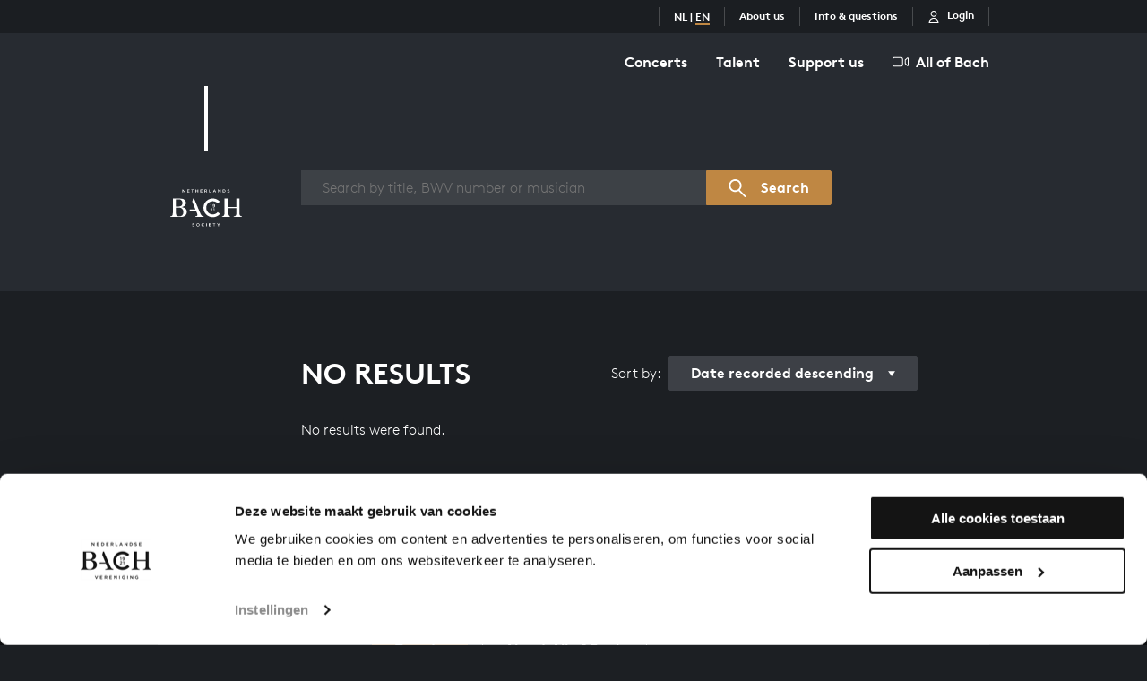

--- FILE ---
content_type: application/javascript; charset=UTF-8
request_url: https://www.bachvereniging.nl/assets/main.min.js?2.1.6
body_size: 71933
content:
/*! For license information please see main.min.js.LICENSE.txt */
(()=>{var e={3053:function(e,t){var n;!function(r){"use strict";var i=":not(:disabled):not(.ajs-reset)",o={autoReset:!0,basic:!1,closable:!0,closableByDimmer:!0,invokeOnCloseOff:!1,frameless:!1,defaultFocusOff:!1,maintainFocus:!0,maximizable:!0,modal:!0,movable:!0,moveBounded:!1,overflow:!0,padding:!0,pinnable:!0,pinned:!0,preventBodyShift:!1,resizable:!0,startMaximized:!1,transition:"pulse",transitionOff:!1,tabbable:["button","[href]","input","select","textarea",'[tabindex]:not([tabindex^="-"])'+i].join(i+","),notifier:{delay:5,position:"bottom-right",closeButton:!1,classes:{base:"alertify-notifier",prefix:"ajs-",message:"ajs-message",top:"ajs-top",right:"ajs-right",bottom:"ajs-bottom",left:"ajs-left",center:"ajs-center",visible:"ajs-visible",hidden:"ajs-hidden",close:"ajs-close"}},glossary:{title:"AlertifyJS",ok:"OK",cancel:"Cancel",acccpt:"Accept",deny:"Deny",confirm:"Confirm",decline:"Decline",close:"Close",maximize:"Maximize",restore:"Restore"},theme:{input:"ajs-input",ok:"ajs-ok",cancel:"ajs-cancel"},hooks:{preinit:function(){},postinit:function(){}}},a=[];function s(e,t){e.className+=" "+t}function u(e,t){for(var n=e.className.split(" "),r=t.split(" "),i=0;i<r.length;i+=1){var o=n.indexOf(r[i]);o>-1&&n.splice(o,1)}e.className=n.join(" ")}function l(){return"rtl"===r.getComputedStyle(document.body).direction}function c(){return document.documentElement&&document.documentElement.scrollTop||document.body.scrollTop}function f(){return document.documentElement&&document.documentElement.scrollLeft||document.body.scrollLeft}function d(e){for(;e.lastChild;)e.removeChild(e.lastChild)}function h(e){if(null===e)return e;var t;if(Array.isArray(e)){t=[];for(var n=0;n<e.length;n+=1)t.push(h(e[n]));return t}if(e instanceof Date)return new Date(e.getTime());if(e instanceof RegExp)return(t=new RegExp(e.source)).global=e.global,t.ignoreCase=e.ignoreCase,t.multiline=e.multiline,t.lastIndex=e.lastIndex,t;if("object"==typeof e){for(var r in t={},e)e.hasOwnProperty(r)&&(t[r]=h(e[r]));return t}return e}function p(e,t){if(e.elements){var n=e.elements.root;n.parentNode.removeChild(n),delete e.elements,e.settings=h(e.__settings),e.__init=t,delete e.__internal}}var v=!1;try{var g=Object.defineProperty({},"passive",{get:function(){v=!0}});r.addEventListener("test",g,g),r.removeEventListener("test",g,g)}catch(e){}var m=function(e,t,n,r,i){e.addEventListener(t,n,v?{capture:r,passive:i}:!0===r)},_=function(e,t,n,r,i){e.removeEventListener(t,n,v?{capture:r,passive:i}:!0===r)},y=function(){var e,t,n=!1,r={animation:"animationend",OAnimation:"oAnimationEnd oanimationend",msAnimation:"MSAnimationEnd",MozAnimation:"animationend",WebkitAnimation:"webkitAnimationEnd"};for(e in r)if(void 0!==document.documentElement.style[e]){t=r[e],n=!0;break}return{type:t,supported:n}}();function b(e,t){return function(){if(arguments.length>0){for(var n=[],r=0;r<arguments.length;r+=1)n.push(arguments[r]);return n.push(e),t.apply(e,n)}return t.apply(e,[null,e])}}function w(e,t){return{index:e,button:t,cancel:!1}}function x(e,t){if("function"==typeof t.get(e))return t.get(e).call(t)}var S=function(){var e,t,n=[],i=!1,v=r.navigator.userAgent.indexOf("Safari")>-1&&r.navigator.userAgent.indexOf("Chrome")<0,g='<button class="ajs-reset"></button>',S='<div class="ajs-primary ajs-buttons"></div>',C='<div class="ajs-auxiliary ajs-buttons"></div>',A={animationIn:"ajs-in",animationOut:"ajs-out",base:"alertify",basic:"ajs-basic",capture:"ajs-capture",closable:"ajs-closable",fixed:"ajs-fixed",frameless:"ajs-frameless",hidden:"ajs-hidden",maximize:"ajs-maximize",maximized:"ajs-maximized",maximizable:"ajs-maximizable",modeless:"ajs-modeless",movable:"ajs-movable",noSelection:"ajs-no-selection",noOverflow:"ajs-no-overflow",noPadding:"ajs-no-padding",pin:"ajs-pin",pinnable:"ajs-pinnable",prefix:"ajs-",resizable:"ajs-resizable",restore:"ajs-restore",shake:"ajs-shake",unpinned:"ajs-unpinned",noTransition:"ajs-no-transition"};function j(e){if(!e.__internal){var t;O.defaults.hooks.preinit(e),delete e.__init,e.__settings||(e.__settings=h(e.settings)),"function"==typeof e.setup?((t=e.setup()).options=t.options||{},t.focus=t.focus||{}):t={buttons:[],focus:{element:null,select:!1},options:{}},"object"!=typeof e.hooks&&(e.hooks={});var r=[];if(Array.isArray(t.buttons))for(var i=0;i<t.buttons.length;i+=1){var o=t.buttons[i],a={};for(var u in o)o.hasOwnProperty(u)&&(a[u]=o[u]);r.push(a)}var l=e.__internal={isOpen:!1,activeElement:document.body,timerIn:void 0,timerOut:void 0,buttons:r,focus:t.focus,options:{title:void 0,modal:void 0,basic:void 0,frameless:void 0,defaultFocusOff:void 0,pinned:void 0,movable:void 0,moveBounded:void 0,resizable:void 0,autoReset:void 0,closable:void 0,closableByDimmer:void 0,invokeOnCloseOff:void 0,maximizable:void 0,startMaximized:void 0,pinnable:void 0,transition:void 0,transitionOff:void 0,padding:void 0,overflow:void 0,onshow:void 0,onclosing:void 0,onclose:void 0,onfocus:void 0,onmove:void 0,onmoved:void 0,onresize:void 0,onresized:void 0,onmaximize:void 0,onmaximized:void 0,onrestore:void 0,onrestored:void 0},resetHandler:void 0,beginMoveHandler:void 0,beginResizeHandler:void 0,bringToFrontHandler:void 0,modalClickHandler:void 0,buttonsClickHandler:void 0,commandsClickHandler:void 0,transitionInHandler:void 0,transitionOutHandler:void 0,destroy:void 0},c={};c.root=document.createElement("div"),c.root.style.display="none",c.root.className=A.base+" "+A.hidden+" ",c.root.innerHTML='<div class="ajs-dimmer"></div><div class="ajs-modal" tabindex="0"></div>',c.dimmer=c.root.firstChild,c.modal=c.root.lastChild,c.modal.innerHTML='<div class="ajs-dialog" tabindex="0"></div>',c.dialog=c.modal.firstChild,c.dialog.innerHTML=g+'<div class="ajs-commands"><button class="ajs-pin"></button><button class="ajs-maximize"></button><button class="ajs-close"></button></div><div class="ajs-header"></div><div class="ajs-body"></div><div class="ajs-footer"></div><div class="ajs-handle"></div>'+g,c.reset=[],c.reset.push(c.dialog.firstChild),c.reset.push(c.dialog.lastChild),c.commands={},c.commands.container=c.reset[0].nextSibling,c.commands.pin=c.commands.container.firstChild,c.commands.maximize=c.commands.pin.nextSibling,c.commands.close=c.commands.maximize.nextSibling,c.header=c.commands.container.nextSibling,c.body=c.header.nextSibling,c.body.innerHTML='<div class="ajs-content"></div>',c.content=c.body.firstChild,c.footer=c.body.nextSibling,c.footer.innerHTML=C+S,c.resizeHandle=c.footer.nextSibling,c.buttons={},c.buttons.auxiliary=c.footer.firstChild,c.buttons.primary=c.buttons.auxiliary.nextSibling,c.buttons.primary.innerHTML='<button class="ajs-button"></button>',c.buttonTemplate=c.buttons.primary.firstChild,c.buttons.primary.removeChild(c.buttonTemplate);for(var f=0;f<e.__internal.buttons.length;f+=1){var d=e.__internal.buttons[f];for(var p in n.indexOf(d.key)<0&&n.push(d.key),d.element=c.buttonTemplate.cloneNode(),d.element.innerHTML=d.text,"string"==typeof d.className&&""!==d.className&&s(d.element,d.className),d.attrs)"className"!==p&&d.attrs.hasOwnProperty(p)&&d.element.setAttribute(p,d.attrs[p]);"auxiliary"===d.scope?c.buttons.auxiliary.appendChild(d.element):c.buttons.primary.appendChild(d.element)}for(var v in e.elements=c,l.resetHandler=b(e,ee),l.beginMoveHandler=b(e,ve),l.beginResizeHandler=b(e,Ce),l.bringToFrontHandler=b(e,M),l.modalClickHandler=b(e,Y),l.buttonsClickHandler=b(e,J),l.commandsClickHandler=b(e,I),l.transitionInHandler=b(e,re),l.transitionOutHandler=b(e,ie),l.options)void 0!==t.options[v]?e.set(v,t.options[v]):O.defaults.hasOwnProperty(v)?e.set(v,O.defaults[v]):"title"===v&&e.set(v,O.defaults.glossary[v]);"function"==typeof e.build&&e.build(),O.defaults.hooks.postinit(e)}document.body.appendChild(e.elements.root)}function k(){r.scrollTo(e,t)}function T(){for(var e=0,t=0;t<a.length;t+=1){var n=a[t];(n.isModal()||n.isMaximized())&&(e+=1)}0===e&&document.body.className.indexOf(A.noOverflow)>=0?(u(document.body,A.noOverflow),L(!1)):e>0&&document.body.className.indexOf(A.noOverflow)<0&&(L(!0),s(document.body,A.noOverflow))}var E="",P=0;function L(e){O.defaults.preventBodyShift&&(e&&document.documentElement.scrollHeight>document.documentElement.clientHeight?(P=t,E=r.getComputedStyle(document.body).top,s(document.body,A.fixed),document.body.style.top=-t+"px"):e||(t=P,document.body.style.top=E,u(document.body,A.fixed),k()))}function M(e,t){for(var n=a.indexOf(t)+1;n<a.length;n+=1)if(a[n].isModal())return;return document.body.lastChild!==t.elements.root&&(document.body.appendChild(t.elements.root),a.splice(a.indexOf(t),1),a.push(t),Z(t)),!1}function H(e,t,n,r,i){var o,a={op:void 0,items:[]};if(void 0===i&&"string"==typeof r)a.op="get",t.hasOwnProperty(r)?(a.found=!0,a.value=t[r]):(a.found=!1,a.value=void 0);else if(a.op="set","object"==typeof r){var s=r;for(var u in s)t.hasOwnProperty(u)?(t[u]!==s[u]&&(o=t[u],t[u]=s[u],n.call(e,u,o,s[u])),a.items.push({key:u,value:s[u],found:!0})):a.items.push({key:u,value:s[u],found:!1})}else{if("string"!=typeof r)throw new Error("args must be a string or object");t.hasOwnProperty(r)?(t[r]!==i&&(o=t[r],t[r]=i,n.call(e,r,o,i)),a.items.push({key:r,value:i,found:!0})):a.items.push({key:r,value:i,found:!1})}return a}function R(e){var t;X(e,(function(n){return t=!0!==e.get("invokeOnCloseOff")&&!0===n.invokeOnClose})),!t&&e.isOpen()&&e.close()}function I(e,t){switch(e.srcElement||e.target){case t.elements.commands.pin:t.isPinned()?z(t):V(t);break;case t.elements.commands.maximize:t.isMaximized()?D(t):N(t);break;case t.elements.commands.close:R(t)}return!1}function V(e){e.set("pinned",!0)}function z(e){e.set("pinned",!1)}function N(e){x("onmaximize",e),s(e.elements.root,A.maximized),e.isOpen()&&T(),x("onmaximized",e)}function D(e){x("onrestore",e),u(e.elements.root,A.maximized),e.isOpen()&&T(),x("onrestored",e)}function q(e){var t=f();e.elements.modal.style.marginTop=c()+"px",e.elements.modal.style.marginLeft=t+"px",e.elements.modal.style.marginRight=-t+"px"}function F(e){var t=parseInt(e.elements.modal.style.marginTop,10),n=parseInt(e.elements.modal.style.marginLeft,10);if(e.elements.modal.style.marginTop="",e.elements.modal.style.marginLeft="",e.elements.modal.style.marginRight="",e.isOpen()){var r=0,i=0;""!==e.elements.dialog.style.top&&(r=parseInt(e.elements.dialog.style.top,10)),e.elements.dialog.style.top=r+(t-c())+"px",""!==e.elements.dialog.style.left&&(i=parseInt(e.elements.dialog.style.left,10)),e.elements.dialog.style.left=i+(n-f())+"px"}}function B(e){e.get("modal")||e.get("pinned")?F(e):q(e)}var W=!1,U=0;function Y(e,t){if(e.timeStamp-U>200&&(U=e.timeStamp)&&!W){var n=e.srcElement||e.target;!0===t.get("closableByDimmer")&&n===t.elements.modal&&R(t)}W=!1}var G=0,$=!1;function X(e,t){if(Date.now()-G>200&&(G=Date.now()))for(var n=0;n<e.__internal.buttons.length;n+=1){var r=e.__internal.buttons[n];if(!r.element.disabled&&t(r)){var i=w(n,r);"function"==typeof e.callback&&e.callback.apply(e,[i]),!1===i.cancel&&e.close();break}}}function J(e,t){var n=e.srcElement||e.target;X(t,(function(e){return e.element===n&&($=!0)}))}function Q(e){if(!$){var t=a[a.length-1],r=e.keyCode;return 0===t.__internal.buttons.length&&27===r&&!0===t.get("closable")?(R(t),!1):n.indexOf(r)>-1?(X(t,(function(e){return e.key===r})),!1):void 0}$=!1}function K(e){var t=a[a.length-1],r=e.keyCode;if(37===r||39===r){for(var i=t.__internal.buttons,o=0;o<i.length;o+=1)if(document.activeElement===i[o].element)switch(r){case 37:return void i[(o||i.length)-1].element.focus();case 39:return void i[(o+1)%i.length].element.focus()}}else if(r<124&&r>111&&n.indexOf(r)>-1)return e.preventDefault(),e.stopPropagation(),X(t,(function(e){return e.key===r})),!1}function Z(e,t){if(t)t.focus();else{var n=e.__internal.focus,r=n.element;switch(typeof n.element){case"number":e.__internal.buttons.length>n.element&&(r=!0===e.get("basic")?e.elements.reset[0]:e.__internal.buttons[n.element].element);break;case"string":r=e.elements.body.querySelector(n.element);break;case"function":r=n.element.call(e)}(!0===e.get("defaultFocusOff")||null==r&&0===e.__internal.buttons.length)&&(r=e.elements.reset[0]),r&&r.focus&&(r.focus(),n.select&&r.select&&r.select())}}function ee(e,t){if(!t)for(var n=a.length-1;n>-1;n-=1)if(a[n].isModal()){t=a[n];break}if(t&&t.isModal()){var r,i=t.elements.reset[0],o=t.elements.reset[1],s=e.relatedTarget,u=t.elements.root.contains(s),l=e.srcElement||e.target;if(l===i&&!u||l===o&&s===i)return;l===o||l===document.body?r=i:l===i&&s===o?r=te(t):l===i&&u&&(r=te(t,!0)),Z(t,r)}}function te(e,t){var n=[].slice.call(e.elements.dialog.querySelectorAll(o.tabbable));t&&n.reverse();for(var r=0;r<n.length;r+=1){var i=n[r];if(i.offsetParent||i.offsetWidth||i.offsetHeight||i.getClientRects().length)return i}}function ne(e){var t=a[a.length-1];t&&e.shiftKey&&9===e.keyCode&&t.elements.reset[1].focus()}function re(e,t){clearTimeout(t.__internal.timerIn),Z(t),$=!1,x("onfocus",t),_(t.elements.dialog,y.type,t.__internal.transitionInHandler),u(t.elements.root,A.animationIn)}function ie(e,t){clearTimeout(t.__internal.timerOut),_(t.elements.dialog,y.type,t.__internal.transitionOutHandler),_e(t),je(t),t.isMaximized()&&!t.get("startMaximized")&&D(t),"function"==typeof t.__internal.destroy&&t.__internal.destroy.apply(t)}var oe=null,ae=0,se=0,ue="pageX",le="pageY",ce=null,fe=!1,de=null;function he(e,t){var n=e[ue]-ae,r=e[le]-se;fe&&(r-=document.body.scrollTop),t.style.left=n+"px",t.style.top=r+"px"}function pe(e,t){var n=e[ue]-ae,r=e[le]-se;fe&&(r-=document.body.scrollTop),t.style.left=Math.min(ce.maxLeft,Math.max(ce.minLeft,n))+"px",t.style.top=fe?Math.min(ce.maxTop,Math.max(ce.minTop,r))+"px":Math.max(ce.minTop,r)+"px"}function ve(e,t){if(null===ye&&!t.isMaximized()&&t.get("movable")){var n,r=0,i=0;if("touchstart"===e.type?(e.preventDefault(),n=e.targetTouches[0],ue="clientX",le="clientY"):0===e.button&&(n=e),n){var o=t.elements.dialog;if(s(o,A.capture),o.style.left&&(r=parseInt(o.style.left,10)),o.style.top&&(i=parseInt(o.style.top,10)),ae=n[ue]-r,se=n[le]-i,t.isModal()?se+=t.elements.modal.scrollTop:t.isPinned()&&(se-=document.body.scrollTop),t.get("moveBounded")){var a=o,u=-r,l=-i;do{u+=a.offsetLeft,l+=a.offsetTop}while(a=a.offsetParent);ce={maxLeft:u,minLeft:-u,maxTop:document.documentElement.clientHeight-o.clientHeight-l,minTop:-l},de=pe}else ce=null,de=he;return x("onmove",t),fe=!t.isModal()&&t.isPinned(),oe=t,de(n,o),s(document.body,A.noSelection),!1}}}function ge(e){var t;oe&&("touchmove"===e.type?(e.preventDefault(),t=e.targetTouches[0]):0===e.button&&(t=e),t&&de(t,oe.elements.dialog))}function me(){if(oe){var e=oe;oe=ce=null,u(document.body,A.noSelection),u(e.elements.dialog,A.capture),x("onmoved",e)}}function _e(e){oe=null;var t=e.elements.dialog;t.style.left=t.style.top=""}var ye=null,be=Number.Nan,we=0,xe=0,Se=0;function Ce(e,t){var n;if(!t.isMaximized()&&("touchstart"===e.type?(e.preventDefault(),n=e.targetTouches[0]):0===e.button&&(n=e),n)){x("onresize",t),ye=t,Se=t.elements.resizeHandle.offsetHeight/2;var r=t.elements.dialog;return s(r,A.capture),be=parseInt(r.style.left,10),r.style.height=r.offsetHeight+"px",r.style.minHeight=t.elements.header.offsetHeight+t.elements.footer.offsetHeight+"px",r.style.width=(we=r.offsetWidth)+"px","none"!==r.style.maxWidth&&(r.style.minWidth=(xe=r.offsetWidth)+"px"),r.style.maxWidth="none",s(document.body,A.noSelection),!1}}function Oe(e){var t;ye&&("touchmove"===e.type?(e.preventDefault(),t=e.targetTouches[0]):0===e.button&&(t=e),t&&function(e,t,n){var r,i,o=t,a=0,s=0;do{a+=o.offsetLeft,s+=o.offsetTop}while(o=o.offsetParent);!0===n?(r=e.pageX,i=e.pageY):(r=e.clientX,i=e.clientY);var u=l();if(u&&(r=document.body.offsetWidth-r,isNaN(be)||(a=document.body.offsetWidth-a-t.offsetWidth)),t.style.height=i-s+Se+"px",t.style.width=r-a+Se+"px",!isNaN(be)){var c=.5*Math.abs(t.offsetWidth-we);u&&(c*=-1),t.offsetWidth>we?t.style.left=be+c+"px":t.offsetWidth>=xe&&(t.style.left=be-c+"px")}}(t,ye.elements.dialog,!ye.get("modal")&&!ye.get("pinned")))}function Ae(){if(ye){var e=ye;ye=null,u(document.body,A.noSelection),u(e.elements.dialog,A.capture),W=!0,x("onresized",e)}}function je(e){ye=null;var t=e.elements.dialog;"none"===t.style.maxWidth&&(t.style.maxWidth=t.style.minWidth=t.style.width=t.style.height=t.style.minHeight=t.style.left="",be=Number.Nan,we=xe=Se=0)}function ke(){for(var e=0;e<a.length;e+=1){var t=a[e];t.get("autoReset")&&(_e(t),je(t))}}function Te(e){m(e.elements.dialog,"focus",e.__internal.bringToFrontHandler,!0)}function Ee(e){_(e.elements.dialog,"focus",e.__internal.bringToFrontHandler,!0)}function Pe(e){m(e.elements.header,"mousedown",e.__internal.beginMoveHandler),m(e.elements.header,"touchstart",e.__internal.beginMoveHandler,!1,!1)}function Le(e){_(e.elements.header,"mousedown",e.__internal.beginMoveHandler),_(e.elements.header,"touchstart",e.__internal.beginMoveHandler,!1,!1)}function Me(e){m(e.elements.resizeHandle,"mousedown",e.__internal.beginResizeHandler),m(e.elements.resizeHandle,"touchstart",e.__internal.beginResizeHandler,!1,!1)}function He(e){_(e.elements.resizeHandle,"mousedown",e.__internal.beginResizeHandler),_(e.elements.resizeHandle,"touchstart",e.__internal.beginResizeHandler,!1,!1)}return{__init:j,isOpen:function(){return this.__internal.isOpen},isModal:function(){return this.elements.root.className.indexOf(A.modeless)<0},isMaximized:function(){return this.elements.root.className.indexOf(A.maximized)>-1},isPinned:function(){return this.elements.root.className.indexOf(A.unpinned)<0},maximize:function(){return this.isMaximized()||N(this),this},restore:function(){return this.isMaximized()&&D(this),this},pin:function(){return this.isPinned()||V(this),this},unpin:function(){return this.isPinned()&&z(this),this},bringToFront:function(){return M(0,this),this},moveTo:function(e,t){if(!isNaN(e)&&!isNaN(t)){x("onmove",this);var n=this.elements.dialog,r=n,i=0,o=0;n.style.left&&(i-=parseInt(n.style.left,10)),n.style.top&&(o-=parseInt(n.style.top,10));do{i+=r.offsetLeft,o+=r.offsetTop}while(r=r.offsetParent);var a=e-i,s=t-o;l()&&(a*=-1),n.style.left=a+"px",n.style.top=s+"px",x("onmoved",this)}return this},resizeTo:function(e,t){var n=parseFloat(e),r=parseFloat(t),i=/(\d*\.\d+|\d+)%/;if(!isNaN(n)&&!isNaN(r)&&!0===this.get("resizable")){x("onresize",this),(""+e).match(i)&&(n=n/100*document.documentElement.clientWidth),(""+t).match(i)&&(r=r/100*document.documentElement.clientHeight);var o=this.elements.dialog;"none"!==o.style.maxWidth&&(o.style.minWidth=(xe=o.offsetWidth)+"px"),o.style.maxWidth="none",o.style.minHeight=this.elements.header.offsetHeight+this.elements.footer.offsetHeight+"px",o.style.width=n+"px",o.style.height=r+"px",x("onresized",this)}return this},setting:function(e,t){var n=this,r=H(this,this.__internal.options,(function(e,t,r){!function(e,t,n,r){switch(t){case"title":e.setHeader(r);break;case"modal":!function(e){e.get("modal")?(u(e.elements.root,A.modeless),e.isOpen()&&(Ee(e),B(e),T())):(s(e.elements.root,A.modeless),e.isOpen()&&(Te(e),B(e),T()))}(e);break;case"basic":!function(e){e.get("basic")?s(e.elements.root,A.basic):u(e.elements.root,A.basic)}(e);break;case"frameless":!function(e){e.get("frameless")?s(e.elements.root,A.frameless):u(e.elements.root,A.frameless)}(e);break;case"pinned":!function(e){e.get("pinned")?(u(e.elements.root,A.unpinned),e.isOpen()&&F(e)):(s(e.elements.root,A.unpinned),e.isOpen()&&!e.isModal()&&q(e))}(e);break;case"closable":!function(e){e.get("closable")?(s(e.elements.root,A.closable),function(e){m(e.elements.modal,"click",e.__internal.modalClickHandler)}(e)):(u(e.elements.root,A.closable),function(e){_(e.elements.modal,"click",e.__internal.modalClickHandler)}(e))}(e);break;case"maximizable":!function(e){e.get("maximizable")?s(e.elements.root,A.maximizable):u(e.elements.root,A.maximizable)}(e);break;case"pinnable":!function(e){e.get("pinnable")?s(e.elements.root,A.pinnable):u(e.elements.root,A.pinnable)}(e);break;case"movable":!function(e){e.get("movable")?(s(e.elements.root,A.movable),e.isOpen()&&Pe(e)):(_e(e),u(e.elements.root,A.movable),e.isOpen()&&Le(e))}(e);break;case"resizable":!function(e){e.get("resizable")?(s(e.elements.root,A.resizable),e.isOpen()&&Me(e)):(je(e),u(e.elements.root,A.resizable),e.isOpen()&&He(e))}(e);break;case"padding":r?u(e.elements.root,A.noPadding):e.elements.root.className.indexOf(A.noPadding)<0&&s(e.elements.root,A.noPadding);break;case"overflow":r?u(e.elements.root,A.noOverflow):e.elements.root.className.indexOf(A.noOverflow)<0&&s(e.elements.root,A.noOverflow);break;case"transition":!function(e,t,n){"string"==typeof n&&u(e.elements.root,A.prefix+n),s(e.elements.root,A.prefix+t),e.elements.root.offsetWidth}(e,r,n);break;case"transitionOff":!function(e){e.get("transitionOff")?s(e.elements.root,A.noTransition):u(e.elements.root,A.noTransition)}(e)}"function"==typeof e.hooks.onupdate&&e.hooks.onupdate.call(e,t,n,r)}(n,e,t,r)}),e,t);if("get"===r.op)return r.found?r.value:void 0!==this.settings?H(this,this.settings,this.settingUpdated||function(){},e,t).value:void 0;if("set"===r.op){if(r.items.length>0)for(var i=this.settingUpdated||function(){},o=0;o<r.items.length;o+=1){var a=r.items[o];a.found||void 0===this.settings||H(this,this.settings,i,a.key,a.value)}return this}},set:function(e,t){return this.setting(e,t),this},get:function(e){return this.setting(e)},setHeader:function(e){return"string"==typeof e?(d(this.elements.header),this.elements.header.innerHTML=e):e instanceof r.HTMLElement&&this.elements.header.firstChild!==e&&(d(this.elements.header),this.elements.header.appendChild(e)),this},setContent:function(e){return"string"==typeof e?(d(this.elements.content),this.elements.content.innerHTML=e):e instanceof r.HTMLElement&&this.elements.content.firstChild!==e&&(d(this.elements.content),this.elements.content.appendChild(e)),this},showModal:function(e){return this.show(!0,e)},show:function(n,o){if(j(this),this.__internal.isOpen){_e(this),je(this),s(this.elements.dialog,A.shake);var l=this;setTimeout((function(){u(l.elements.dialog,A.shake)}),200)}else{if(this.__internal.isOpen=!0,a.push(this),O.defaults.maintainFocus&&(this.__internal.activeElement=document.activeElement),document.body.hasAttribute("tabindex")||document.body.setAttribute("tabindex",i="0"),"function"==typeof this.prepare&&this.prepare(),h=this,1===a.length&&(m(r,"resize",ke),m(document.body,"keyup",Q),m(document.body,"keydown",K),m(document.body,"focus",ee),m(document.documentElement,"mousemove",ge),m(document.documentElement,"touchmove",ge,!1,!1),m(document.documentElement,"mouseup",me),m(document.documentElement,"touchend",me),m(document.documentElement,"mousemove",Oe),m(document.documentElement,"touchmove",Oe,!1,!1),m(document.documentElement,"mouseup",Ae),m(document.documentElement,"touchend",Ae)),m(h.elements.commands.container,"click",h.__internal.commandsClickHandler),m(h.elements.footer,"click",h.__internal.buttonsClickHandler),m(h.elements.reset[0],"focusin",h.__internal.resetHandler),m(h.elements.reset[0],"keydown",ne),m(h.elements.reset[1],"focusin",h.__internal.resetHandler),$=!0,m(h.elements.dialog,y.type,h.__internal.transitionInHandler),h.get("modal")||Te(h),h.get("resizable")&&Me(h),h.get("movable")&&Pe(h),void 0!==n&&this.set("modal",n),e=f(),t=c(),T(),"string"==typeof o&&""!==o&&(this.__internal.className=o,s(this.elements.root,o)),this.get("startMaximized")?this.maximize():this.isMaximized()&&D(this),B(this),this.elements.root.removeAttribute("style"),u(this.elements.root,A.animationOut),s(this.elements.root,A.animationIn),clearTimeout(this.__internal.timerIn),this.__internal.timerIn=setTimeout(this.__internal.transitionInHandler,y.supported?1e3:100),v){var d=this.elements.root;d.style.display="none",setTimeout((function(){d.style.display="block"}),0)}this.elements.root.offsetWidth,u(this.elements.root,A.hidden),k(),"function"==typeof this.hooks.onshow&&this.hooks.onshow.call(this),x("onshow",this)}var h;return this},close:function(){var e;return this.__internal.isOpen&&!1!==x("onclosing",this)&&(e=this,1===a.length&&(_(r,"resize",ke),_(document.body,"keyup",Q),_(document.body,"keydown",K),_(document.body,"focus",ee),_(document.documentElement,"mousemove",ge),_(document.documentElement,"mouseup",me),_(document.documentElement,"mousemove",Oe),_(document.documentElement,"mouseup",Ae)),_(e.elements.commands.container,"click",e.__internal.commandsClickHandler),_(e.elements.footer,"click",e.__internal.buttonsClickHandler),_(e.elements.reset[0],"focusin",e.__internal.resetHandler),_(e.elements.reset[0],"keydown",ne),_(e.elements.reset[1],"focusin",e.__internal.resetHandler),m(e.elements.dialog,y.type,e.__internal.transitionOutHandler),e.get("modal")||Ee(e),e.get("movable")&&Le(e),e.get("resizable")&&He(e),u(this.elements.root,A.animationIn),s(this.elements.root,A.animationOut),clearTimeout(this.__internal.timerOut),this.__internal.timerOut=setTimeout(this.__internal.transitionOutHandler,y.supported?1e3:100),s(this.elements.root,A.hidden),this.elements.modal.offsetWidth,O.defaults.maintainFocus&&this.__internal.activeElement&&(this.__internal.activeElement.focus(),this.__internal.activeElement=null),void 0!==this.__internal.className&&""!==this.__internal.className&&u(this.elements.root,this.__internal.className),"function"==typeof this.hooks.onclose&&this.hooks.onclose.call(this),x("onclose",this),a.splice(a.indexOf(this),1),this.__internal.isOpen=!1,T()),a.length||"0"!==i||document.body.removeAttribute("tabindex"),this},closeOthers:function(){return O.closeAll(this),this},destroy:function(){return this.__internal&&(this.__internal.isOpen?(this.__internal.destroy=function(){p(this,j)},this.close()):this.__internal.destroy||p(this,j)),this}}}(),C=function(){var e,t=[],n=o.notifier.classes,i=n.base;function a(t){t.__internal||(t.__internal={position:O.defaults.notifier.position,delay:O.defaults.notifier.delay},e=document.createElement("DIV"),("transitionOff"in o.notifier?o.notifier.transitionOff:o.transitionOff)&&(i=n.base+" ajs-no-transition"),l(t)),e.parentNode!==document.body&&document.body.appendChild(e)}function l(t){switch(e.className=i,t.__internal.position){case"top-right":s(e,n.top+" "+n.right);break;case"top-left":s(e,n.top+" "+n.left);break;case"top-center":s(e,n.top+" "+n.center);break;case"bottom-left":s(e,n.bottom+" "+n.left);break;case"bottom-center":s(e,n.bottom+" "+n.center);break;default:s(e,n.bottom+" "+n.right)}}return{setting:function(e,t){if(a(this),void 0===t)return this.__internal[e];switch(e){case"position":this.__internal.position=t,l(this);break;case"delay":this.__internal.delay=t}return this},set:function(e,t){return this.setting(e,t),this},get:function(e){return this.setting(e)},create:function(i,o){a(this);var l=document.createElement("div");return l.className=n.message+("string"==typeof i&&""!==i?" "+n.prefix+i:""),function(i,o){function a(e){clearTimeout(e.__internal.timer),clearTimeout(e.__internal.transitionTimeout)}return l={element:i,push:function(r,i){if(!this.__internal.pushed){var o,u;switch((l=this).__internal.pushed=!0,t.push(l),a(this),arguments.length){case 0:u=this.__internal.delay;break;case 1:"number"==typeof r?u=r:(o=r,u=this.__internal.delay);break;case 2:o=r,u=i}return this.__internal.closeButton=O.defaults.notifier.closeButton,void 0!==o&&this.setContent(o),C.__internal.position.indexOf("top")<0?e.appendChild(this.element):e.insertBefore(this.element,e.firstChild),this.element.offsetWidth,s(this.element,n.visible),m(this.element,"click",this.__internal.clickHandler),this.delay(u)}var l;return this},ondismiss:function(){},callback:o,dismiss:function(r){return this.__internal.pushed&&(a(this),"function"==typeof this.ondismiss&&!1===this.ondismiss.call(this)||(_(this.element,"click",this.__internal.clickHandler),void 0!==this.element&&this.element.parentNode===e&&(this.__internal.transitionTimeout=setTimeout(this.__internal.transitionEndHandler,y.supported?1e3:100),u(this.element,n.visible),"function"==typeof this.callback&&this.callback.call(this,r)),t.splice(t.indexOf(this),1),this.__internal.pushed=!1)),this},delay:function(e){if(a(this),this.__internal.delay=void 0===e||isNaN(+e)?C.__internal.delay:+e,this.__internal.delay>0){var t=this;this.__internal.timer=setTimeout((function(){t.dismiss()}),1e3*this.__internal.delay)}return this},setContent:function(e){if("string"==typeof e?(d(this.element),this.element.innerHTML=e):e instanceof r.HTMLElement&&this.element.firstChild!==e&&(d(this.element),this.element.appendChild(e)),this.__internal.closeButton){var t=document.createElement("span");s(t,n.close),t.setAttribute("data-close",!0),this.element.appendChild(t)}return this},dismissOthers:function(){return C.dismissAll(this),this}},l.__internal||(l.__internal={pushed:!1,delay:void 0,timer:void 0,clickHandler:void 0,transitionEndHandler:void 0,transitionTimeout:void 0},l.__internal.clickHandler=b(l,(function(e,t){t.__internal.closeButton&&"true"!==e.target.getAttribute("data-close")||t.dismiss(!0)})),l.__internal.transitionEndHandler=b(l,(function t(n,r){_(r.element,y.type,t),e.removeChild(r.element)}))),l;var l}(l,o)},dismissAll:function(e){for(var n=t.slice(0),r=0;r<n.length;r+=1){var i=n[r];void 0!==e&&e===i||i.dismiss()}}}}(),O=new function(){var e={};function t(e,t){for(var n in t)t.hasOwnProperty(n)&&(e[n]=t[n]);return e}function n(t){var n=e[t].dialog;return n&&"function"==typeof n.__init&&n.__init(n),n}return{defaults:o,dialog:function(r,i,o,a){if("function"!=typeof i)return n(r);if(this.hasOwnProperty(r))throw new Error("alertify.dialog: name already exists");var s=function(n,r,i,o){var a={dialog:null,factory:r};return void 0!==o&&(a.factory=function(){return t(new e[o].factory,new r)}),i||(a.dialog=t(new a.factory,S)),e[n]=a}(r,i,o,a);this[r]=o?function(){if(0===arguments.length)return s.dialog;var e=t(new s.factory,S);return e&&"function"==typeof e.__init&&e.__init(e),e.main.apply(e,arguments),e.show.apply(e)}:function(){if(s.dialog&&"function"==typeof s.dialog.__init&&s.dialog.__init(s.dialog),0===arguments.length)return s.dialog;var e=s.dialog;return e.main.apply(s.dialog,arguments),e.show.apply(s.dialog)}},closeAll:function(e){for(var t=a.slice(0),n=0;n<t.length;n+=1){var r=t[n];void 0!==e&&e===r||r.close()}},setting:function(e,t,r){if("notifier"===e)return C.setting(t,r);var i=n(e);return i?i.setting(t,r):void 0},set:function(e,t,n){return this.setting(e,t,n)},get:function(e,t){return this.setting(e,t)},notify:function(e,t,n,r){return C.create(t,r).push(e,n)},message:function(e,t,n){return C.create(null,n).push(e,t)},success:function(e,t,n){return C.create("success",n).push(e,t)},error:function(e,t,n){return C.create("error",n).push(e,t)},warning:function(e,t,n){return C.create("warning",n).push(e,t)},dismissAll:function(){C.dismissAll()}}};O.dialog("alert",(function(){return{main:function(e,t,n){var r,i,o;switch(arguments.length){case 1:i=e;break;case 2:"function"==typeof t?(i=e,o=t):(r=e,i=t);break;case 3:r=e,i=t,o=n}return this.set("title",r),this.set("message",i),this.set("onok",o),this},setup:function(){return{buttons:[{text:O.defaults.glossary.ok,key:27,invokeOnClose:!0,className:O.defaults.theme.ok}],focus:{element:0,select:!1},options:{maximizable:!1,resizable:!1}}},build:function(){},prepare:function(){},setMessage:function(e){this.setContent(e)},settings:{message:void 0,onok:void 0,label:void 0},settingUpdated:function(e,t,n){switch(e){case"message":this.setMessage(n);break;case"label":this.__internal.buttons[0].element&&(this.__internal.buttons[0].element.innerHTML=n)}},callback:function(e){if("function"==typeof this.get("onok")){var t=this.get("onok").call(this,e);void 0!==t&&(e.cancel=!t)}}}})),O.dialog("confirm",(function(){var e={timer:null,index:null,text:null,duration:null,task:function(n,r){if(r.isOpen()){if(r.__internal.buttons[e.index].element.innerHTML=e.text+" (&#8207;"+e.duration+"&#8207;) ",e.duration-=1,-1===e.duration){t(r);var i=r.__internal.buttons[e.index],o=w(e.index,i);"function"==typeof r.callback&&r.callback.apply(r,[o]),!1!==o.close&&r.close()}}else t(r)}};function t(t){null!==e.timer&&(clearInterval(e.timer),e.timer=null,t.__internal.buttons[e.index].element.innerHTML=e.text)}function n(n,r,i){t(n),e.duration=i,e.index=r,e.text=n.__internal.buttons[r].element.innerHTML,e.timer=setInterval(b(n,e.task),1e3),e.task(null,n)}return{main:function(e,t,n,r){var i,o,a,s;switch(arguments.length){case 1:o=e;break;case 2:o=e,a=t;break;case 3:o=e,a=t,s=n;break;case 4:i=e,o=t,a=n,s=r}return this.set("title",i),this.set("message",o),this.set("onok",a),this.set("oncancel",s),this},setup:function(){return{buttons:[{text:O.defaults.glossary.ok,key:13,className:O.defaults.theme.ok},{text:O.defaults.glossary.cancel,key:27,invokeOnClose:!0,className:O.defaults.theme.cancel}],focus:{element:0,select:!1},options:{maximizable:!1,resizable:!1}}},build:function(){},prepare:function(){},setMessage:function(e){this.setContent(e)},settings:{message:null,labels:null,onok:null,oncancel:null,defaultFocus:null,reverseButtons:null},settingUpdated:function(e,t,n){switch(e){case"message":this.setMessage(n);break;case"labels":"ok"in n&&this.__internal.buttons[0].element&&(this.__internal.buttons[0].text=n.ok,this.__internal.buttons[0].element.innerHTML=n.ok),"cancel"in n&&this.__internal.buttons[1].element&&(this.__internal.buttons[1].text=n.cancel,this.__internal.buttons[1].element.innerHTML=n.cancel);break;case"reverseButtons":!0===n?this.elements.buttons.primary.appendChild(this.__internal.buttons[0].element):this.elements.buttons.primary.appendChild(this.__internal.buttons[1].element);break;case"defaultFocus":this.__internal.focus.element="ok"===n?0:1}},callback:function(e){var n;switch(t(this),e.index){case 0:"function"==typeof this.get("onok")&&void 0!==(n=this.get("onok").call(this,e))&&(e.cancel=!n);break;case 1:"function"==typeof this.get("oncancel")&&void 0!==(n=this.get("oncancel").call(this,e))&&(e.cancel=!n)}},autoOk:function(e){return n(this,0,e),this},autoCancel:function(e){return n(this,1,e),this}}})),O.dialog("prompt",(function(){var e=document.createElement("INPUT"),t=document.createElement("P");return{main:function(e,t,n,r,i){var o,a,s,u,l;switch(arguments.length){case 1:a=e;break;case 2:a=e,s=t;break;case 3:a=e,s=t,u=n;break;case 4:a=e,s=t,u=n,l=r;break;case 5:o=e,a=t,s=n,u=r,l=i}return this.set("title",o),this.set("message",a),this.set("value",s),this.set("onok",u),this.set("oncancel",l),this},setup:function(){return{buttons:[{text:O.defaults.glossary.ok,key:13,className:O.defaults.theme.ok},{text:O.defaults.glossary.cancel,key:27,invokeOnClose:!0,className:O.defaults.theme.cancel}],focus:{element:e,select:!0},options:{maximizable:!1,resizable:!1}}},build:function(){e.className=O.defaults.theme.input,e.setAttribute("type","text"),e.value=this.get("value"),this.elements.content.appendChild(t),this.elements.content.appendChild(e)},prepare:function(){},setMessage:function(e){"string"==typeof e?(d(t),t.innerHTML=e):e instanceof r.HTMLElement&&t.firstChild!==e&&(d(t),t.appendChild(e))},settings:{message:void 0,labels:void 0,onok:void 0,oncancel:void 0,value:"",type:"text",reverseButtons:void 0},settingUpdated:function(t,n,r){switch(t){case"message":this.setMessage(r);break;case"value":e.value=r;break;case"type":switch(r){case"text":case"color":case"date":case"datetime-local":case"email":case"month":case"number":case"password":case"search":case"tel":case"time":case"week":e.type=r;break;default:e.type="text"}break;case"labels":r.ok&&this.__internal.buttons[0].element&&(this.__internal.buttons[0].element.innerHTML=r.ok),r.cancel&&this.__internal.buttons[1].element&&(this.__internal.buttons[1].element.innerHTML=r.cancel);break;case"reverseButtons":!0===r?this.elements.buttons.primary.appendChild(this.__internal.buttons[0].element):this.elements.buttons.primary.appendChild(this.__internal.buttons[1].element)}},callback:function(t){var n;switch(t.index){case 0:this.settings.value=e.value,"function"==typeof this.get("onok")&&void 0!==(n=this.get("onok").call(this,t,this.settings.value))&&(t.cancel=!n);break;case 1:"function"==typeof this.get("oncancel")&&void 0!==(n=this.get("oncancel").call(this,t))&&(t.cancel=!n),t.cancel||(e.value=this.settings.value)}}}})),"object"==typeof e.exports?e.exports=O:void 0===(n=function(){return O}.apply(t,[]))||(e.exports=n)}("undefined"!=typeof window?window:this)},1873:(e,t,n)=>{var r=n(9325).Symbol;e.exports=r},3729:e=>{e.exports=function(e,t){for(var n=-1,r=null==e?0:e.length;++n<r&&!1!==t(e[n],n,e););return e}},695:(e,t,n)=>{var r=n(8096),i=n(2428),o=n(6449),a=n(3656),s=n(361),u=n(7167),l=Object.prototype.hasOwnProperty;e.exports=function(e,t){var n=o(e),c=!n&&i(e),f=!n&&!c&&a(e),d=!n&&!c&&!f&&u(e),h=n||c||f||d,p=h?r(e.length,String):[],v=p.length;for(var g in e)!t&&!l.call(e,g)||h&&("length"==g||f&&("offset"==g||"parent"==g)||d&&("buffer"==g||"byteLength"==g||"byteOffset"==g)||s(g,v))||p.push(g);return p}},909:(e,t,n)=>{var r=n(641),i=n(8329)(r);e.exports=i},6649:(e,t,n)=>{var r=n(3221)();e.exports=r},641:(e,t,n)=>{var r=n(6649),i=n(5950);e.exports=function(e,t){return e&&r(e,t,i)}},2552:(e,t,n)=>{var r=n(1873),i=n(659),o=n(9350),a=r?r.toStringTag:void 0;e.exports=function(e){return null==e?void 0===e?"[object Undefined]":"[object Null]":a&&a in Object(e)?i(e):o(e)}},7534:(e,t,n)=>{var r=n(2552),i=n(346);e.exports=function(e){return i(e)&&"[object Arguments]"==r(e)}},4901:(e,t,n)=>{var r=n(2552),i=n(294),o=n(346),a={};a["[object Float32Array]"]=a["[object Float64Array]"]=a["[object Int8Array]"]=a["[object Int16Array]"]=a["[object Int32Array]"]=a["[object Uint8Array]"]=a["[object Uint8ClampedArray]"]=a["[object Uint16Array]"]=a["[object Uint32Array]"]=!0,a["[object Arguments]"]=a["[object Array]"]=a["[object ArrayBuffer]"]=a["[object Boolean]"]=a["[object DataView]"]=a["[object Date]"]=a["[object Error]"]=a["[object Function]"]=a["[object Map]"]=a["[object Number]"]=a["[object Object]"]=a["[object RegExp]"]=a["[object Set]"]=a["[object String]"]=a["[object WeakMap]"]=!1,e.exports=function(e){return o(e)&&i(e.length)&&!!a[r(e)]}},8984:(e,t,n)=>{var r=n(5527),i=n(3650),o=Object.prototype.hasOwnProperty;e.exports=function(e){if(!r(e))return i(e);var t=[];for(var n in Object(e))o.call(e,n)&&"constructor"!=n&&t.push(n);return t}},8096:e=>{e.exports=function(e,t){for(var n=-1,r=Array(e);++n<e;)r[n]=t(n);return r}},4128:(e,t,n)=>{var r=n(1800),i=/^\s+/;e.exports=function(e){return e?e.slice(0,r(e)+1).replace(i,""):e}},7301:e=>{e.exports=function(e){return function(t){return e(t)}}},4066:(e,t,n)=>{var r=n(3488);e.exports=function(e){return"function"==typeof e?e:r}},8329:(e,t,n)=>{var r=n(4894);e.exports=function(e,t){return function(n,i){if(null==n)return n;if(!r(n))return e(n,i);for(var o=n.length,a=t?o:-1,s=Object(n);(t?a--:++a<o)&&!1!==i(s[a],a,s););return n}}},3221:e=>{e.exports=function(e){return function(t,n,r){for(var i=-1,o=Object(t),a=r(t),s=a.length;s--;){var u=a[e?s:++i];if(!1===n(o[u],u,o))break}return t}}},4840:(e,t,n)=>{var r="object"==typeof n.g&&n.g&&n.g.Object===Object&&n.g;e.exports=r},659:(e,t,n)=>{var r=n(1873),i=Object.prototype,o=i.hasOwnProperty,a=i.toString,s=r?r.toStringTag:void 0;e.exports=function(e){var t=o.call(e,s),n=e[s];try{e[s]=void 0;var r=!0}catch(e){}var i=a.call(e);return r&&(t?e[s]=n:delete e[s]),i}},361:e=>{var t=/^(?:0|[1-9]\d*)$/;e.exports=function(e,n){var r=typeof e;return!!(n=null==n?9007199254740991:n)&&("number"==r||"symbol"!=r&&t.test(e))&&e>-1&&e%1==0&&e<n}},5527:e=>{var t=Object.prototype;e.exports=function(e){var n=e&&e.constructor;return e===("function"==typeof n&&n.prototype||t)}},3650:(e,t,n)=>{var r=n(4335)(Object.keys,Object);e.exports=r},6009:(e,t,n)=>{e=n.nmd(e);var r=n(4840),i=t&&!t.nodeType&&t,o=i&&e&&!e.nodeType&&e,a=o&&o.exports===i&&r.process,s=function(){try{return o&&o.require&&o.require("util").types||a&&a.binding&&a.binding("util")}catch(e){}}();e.exports=s},9350:e=>{var t=Object.prototype.toString;e.exports=function(e){return t.call(e)}},4335:e=>{e.exports=function(e,t){return function(n){return e(t(n))}}},9325:(e,t,n)=>{var r=n(4840),i="object"==typeof self&&self&&self.Object===Object&&self,o=r||i||Function("return this")();e.exports=o},1800:e=>{var t=/\s/;e.exports=function(e){for(var n=e.length;n--&&t.test(e.charAt(n)););return n}},8221:(e,t,n)=>{var r=n(3805),i=n(124),o=n(9374),a=Math.max,s=Math.min;e.exports=function(e,t,n){var u,l,c,f,d,h,p=0,v=!1,g=!1,m=!0;if("function"!=typeof e)throw new TypeError("Expected a function");function _(t){var n=u,r=l;return u=l=void 0,p=t,f=e.apply(r,n)}function y(e){var n=e-h;return void 0===h||n>=t||n<0||g&&e-p>=c}function b(){var e=i();if(y(e))return w(e);d=setTimeout(b,function(e){var n=t-(e-h);return g?s(n,c-(e-p)):n}(e))}function w(e){return d=void 0,m&&u?_(e):(u=l=void 0,f)}function x(){var e=i(),n=y(e);if(u=arguments,l=this,h=e,n){if(void 0===d)return function(e){return p=e,d=setTimeout(b,t),v?_(e):f}(h);if(g)return clearTimeout(d),d=setTimeout(b,t),_(h)}return void 0===d&&(d=setTimeout(b,t)),f}return t=o(t)||0,r(n)&&(v=!!n.leading,c=(g="maxWait"in n)?a(o(n.maxWait)||0,t):c,m="trailing"in n?!!n.trailing:m),x.cancel=function(){void 0!==d&&clearTimeout(d),p=0,u=h=l=d=void 0},x.flush=function(){return void 0===d?f:w(i())},x}},9754:(e,t,n)=>{var r=n(3729),i=n(909),o=n(4066),a=n(6449);e.exports=function(e,t){return(a(e)?r:i)(e,o(t))}},3488:e=>{e.exports=function(e){return e}},2428:(e,t,n)=>{var r=n(7534),i=n(346),o=Object.prototype,a=o.hasOwnProperty,s=o.propertyIsEnumerable,u=r(function(){return arguments}())?r:function(e){return i(e)&&a.call(e,"callee")&&!s.call(e,"callee")};e.exports=u},6449:e=>{var t=Array.isArray;e.exports=t},4894:(e,t,n)=>{var r=n(1882),i=n(294);e.exports=function(e){return null!=e&&i(e.length)&&!r(e)}},3656:(e,t,n)=>{e=n.nmd(e);var r=n(9325),i=n(9935),o=t&&!t.nodeType&&t,a=o&&e&&!e.nodeType&&e,s=a&&a.exports===o?r.Buffer:void 0,u=(s?s.isBuffer:void 0)||i;e.exports=u},1882:(e,t,n)=>{var r=n(2552),i=n(3805);e.exports=function(e){if(!i(e))return!1;var t=r(e);return"[object Function]"==t||"[object GeneratorFunction]"==t||"[object AsyncFunction]"==t||"[object Proxy]"==t}},294:e=>{e.exports=function(e){return"number"==typeof e&&e>-1&&e%1==0&&e<=9007199254740991}},3805:e=>{e.exports=function(e){var t=typeof e;return null!=e&&("object"==t||"function"==t)}},346:e=>{e.exports=function(e){return null!=e&&"object"==typeof e}},4394:(e,t,n)=>{var r=n(2552),i=n(346);e.exports=function(e){return"symbol"==typeof e||i(e)&&"[object Symbol]"==r(e)}},7167:(e,t,n)=>{var r=n(4901),i=n(7301),o=n(6009),a=o&&o.isTypedArray,s=a?i(a):r;e.exports=s},5950:(e,t,n)=>{var r=n(695),i=n(8984),o=n(4894);e.exports=function(e){return o(e)?r(e):i(e)}},2543:function(e,t,n){var r;e=n.nmd(e),function(){var i,o="Expected a function",a="__lodash_hash_undefined__",s="__lodash_placeholder__",u=32,l=128,c=1/0,f=9007199254740991,d=NaN,h=4294967295,p=[["ary",l],["bind",1],["bindKey",2],["curry",8],["curryRight",16],["flip",512],["partial",u],["partialRight",64],["rearg",256]],v="[object Arguments]",g="[object Array]",m="[object Boolean]",_="[object Date]",y="[object Error]",b="[object Function]",w="[object GeneratorFunction]",x="[object Map]",S="[object Number]",C="[object Object]",O="[object Promise]",A="[object RegExp]",j="[object Set]",k="[object String]",T="[object Symbol]",E="[object WeakMap]",P="[object ArrayBuffer]",L="[object DataView]",M="[object Float32Array]",H="[object Float64Array]",R="[object Int8Array]",I="[object Int16Array]",V="[object Int32Array]",z="[object Uint8Array]",N="[object Uint8ClampedArray]",D="[object Uint16Array]",q="[object Uint32Array]",F=/\b__p \+= '';/g,B=/\b(__p \+=) '' \+/g,W=/(__e\(.*?\)|\b__t\)) \+\n'';/g,U=/&(?:amp|lt|gt|quot|#39);/g,Y=/[&<>"']/g,G=RegExp(U.source),$=RegExp(Y.source),X=/<%-([\s\S]+?)%>/g,J=/<%([\s\S]+?)%>/g,Q=/<%=([\s\S]+?)%>/g,K=/\.|\[(?:[^[\]]*|(["'])(?:(?!\1)[^\\]|\\.)*?\1)\]/,Z=/^\w*$/,ee=/[^.[\]]+|\[(?:(-?\d+(?:\.\d+)?)|(["'])((?:(?!\2)[^\\]|\\.)*?)\2)\]|(?=(?:\.|\[\])(?:\.|\[\]|$))/g,te=/[\\^$.*+?()[\]{}|]/g,ne=RegExp(te.source),re=/^\s+/,ie=/\s/,oe=/\{(?:\n\/\* \[wrapped with .+\] \*\/)?\n?/,ae=/\{\n\/\* \[wrapped with (.+)\] \*/,se=/,? & /,ue=/[^\x00-\x2f\x3a-\x40\x5b-\x60\x7b-\x7f]+/g,le=/[()=,{}\[\]\/\s]/,ce=/\\(\\)?/g,fe=/\$\{([^\\}]*(?:\\.[^\\}]*)*)\}/g,de=/\w*$/,he=/^[-+]0x[0-9a-f]+$/i,pe=/^0b[01]+$/i,ve=/^\[object .+?Constructor\]$/,ge=/^0o[0-7]+$/i,me=/^(?:0|[1-9]\d*)$/,_e=/[\xc0-\xd6\xd8-\xf6\xf8-\xff\u0100-\u017f]/g,ye=/($^)/,be=/['\n\r\u2028\u2029\\]/g,we="\\ud800-\\udfff",xe="\\u0300-\\u036f\\ufe20-\\ufe2f\\u20d0-\\u20ff",Se="\\u2700-\\u27bf",Ce="a-z\\xdf-\\xf6\\xf8-\\xff",Oe="A-Z\\xc0-\\xd6\\xd8-\\xde",Ae="\\ufe0e\\ufe0f",je="\\xac\\xb1\\xd7\\xf7\\x00-\\x2f\\x3a-\\x40\\x5b-\\x60\\x7b-\\xbf\\u2000-\\u206f \\t\\x0b\\f\\xa0\\ufeff\\n\\r\\u2028\\u2029\\u1680\\u180e\\u2000\\u2001\\u2002\\u2003\\u2004\\u2005\\u2006\\u2007\\u2008\\u2009\\u200a\\u202f\\u205f\\u3000",ke="["+we+"]",Te="["+je+"]",Ee="["+xe+"]",Pe="\\d+",Le="["+Se+"]",Me="["+Ce+"]",He="[^"+we+je+Pe+Se+Ce+Oe+"]",Re="\\ud83c[\\udffb-\\udfff]",Ie="[^"+we+"]",Ve="(?:\\ud83c[\\udde6-\\uddff]){2}",ze="[\\ud800-\\udbff][\\udc00-\\udfff]",Ne="["+Oe+"]",De="\\u200d",qe="(?:"+Me+"|"+He+")",Fe="(?:"+Ne+"|"+He+")",Be="(?:['’](?:d|ll|m|re|s|t|ve))?",We="(?:['’](?:D|LL|M|RE|S|T|VE))?",Ue="(?:"+Ee+"|"+Re+")?",Ye="["+Ae+"]?",Ge=Ye+Ue+"(?:"+De+"(?:"+[Ie,Ve,ze].join("|")+")"+Ye+Ue+")*",$e="(?:"+[Le,Ve,ze].join("|")+")"+Ge,Xe="(?:"+[Ie+Ee+"?",Ee,Ve,ze,ke].join("|")+")",Je=RegExp("['’]","g"),Qe=RegExp(Ee,"g"),Ke=RegExp(Re+"(?="+Re+")|"+Xe+Ge,"g"),Ze=RegExp([Ne+"?"+Me+"+"+Be+"(?="+[Te,Ne,"$"].join("|")+")",Fe+"+"+We+"(?="+[Te,Ne+qe,"$"].join("|")+")",Ne+"?"+qe+"+"+Be,Ne+"+"+We,"\\d*(?:1ST|2ND|3RD|(?![123])\\dTH)(?=\\b|[a-z_])","\\d*(?:1st|2nd|3rd|(?![123])\\dth)(?=\\b|[A-Z_])",Pe,$e].join("|"),"g"),et=RegExp("["+De+we+xe+Ae+"]"),tt=/[a-z][A-Z]|[A-Z]{2}[a-z]|[0-9][a-zA-Z]|[a-zA-Z][0-9]|[^a-zA-Z0-9 ]/,nt=["Array","Buffer","DataView","Date","Error","Float32Array","Float64Array","Function","Int8Array","Int16Array","Int32Array","Map","Math","Object","Promise","RegExp","Set","String","Symbol","TypeError","Uint8Array","Uint8ClampedArray","Uint16Array","Uint32Array","WeakMap","_","clearTimeout","isFinite","parseInt","setTimeout"],rt=-1,it={};it[M]=it[H]=it[R]=it[I]=it[V]=it[z]=it[N]=it[D]=it[q]=!0,it[v]=it[g]=it[P]=it[m]=it[L]=it[_]=it[y]=it[b]=it[x]=it[S]=it[C]=it[A]=it[j]=it[k]=it[E]=!1;var ot={};ot[v]=ot[g]=ot[P]=ot[L]=ot[m]=ot[_]=ot[M]=ot[H]=ot[R]=ot[I]=ot[V]=ot[x]=ot[S]=ot[C]=ot[A]=ot[j]=ot[k]=ot[T]=ot[z]=ot[N]=ot[D]=ot[q]=!0,ot[y]=ot[b]=ot[E]=!1;var at={"\\":"\\","'":"'","\n":"n","\r":"r","\u2028":"u2028","\u2029":"u2029"},st=parseFloat,ut=parseInt,lt="object"==typeof n.g&&n.g&&n.g.Object===Object&&n.g,ct="object"==typeof self&&self&&self.Object===Object&&self,ft=lt||ct||Function("return this")(),dt=t&&!t.nodeType&&t,ht=dt&&e&&!e.nodeType&&e,pt=ht&&ht.exports===dt,vt=pt&&lt.process,gt=function(){try{return ht&&ht.require&&ht.require("util").types||vt&&vt.binding&&vt.binding("util")}catch(e){}}(),mt=gt&&gt.isArrayBuffer,_t=gt&&gt.isDate,yt=gt&&gt.isMap,bt=gt&&gt.isRegExp,wt=gt&&gt.isSet,xt=gt&&gt.isTypedArray;function St(e,t,n){switch(n.length){case 0:return e.call(t);case 1:return e.call(t,n[0]);case 2:return e.call(t,n[0],n[1]);case 3:return e.call(t,n[0],n[1],n[2])}return e.apply(t,n)}function Ct(e,t,n,r){for(var i=-1,o=null==e?0:e.length;++i<o;){var a=e[i];t(r,a,n(a),e)}return r}function Ot(e,t){for(var n=-1,r=null==e?0:e.length;++n<r&&!1!==t(e[n],n,e););return e}function At(e,t){for(var n=null==e?0:e.length;n--&&!1!==t(e[n],n,e););return e}function jt(e,t){for(var n=-1,r=null==e?0:e.length;++n<r;)if(!t(e[n],n,e))return!1;return!0}function kt(e,t){for(var n=-1,r=null==e?0:e.length,i=0,o=[];++n<r;){var a=e[n];t(a,n,e)&&(o[i++]=a)}return o}function Tt(e,t){return!(null==e||!e.length)&&Nt(e,t,0)>-1}function Et(e,t,n){for(var r=-1,i=null==e?0:e.length;++r<i;)if(n(t,e[r]))return!0;return!1}function Pt(e,t){for(var n=-1,r=null==e?0:e.length,i=Array(r);++n<r;)i[n]=t(e[n],n,e);return i}function Lt(e,t){for(var n=-1,r=t.length,i=e.length;++n<r;)e[i+n]=t[n];return e}function Mt(e,t,n,r){var i=-1,o=null==e?0:e.length;for(r&&o&&(n=e[++i]);++i<o;)n=t(n,e[i],i,e);return n}function Ht(e,t,n,r){var i=null==e?0:e.length;for(r&&i&&(n=e[--i]);i--;)n=t(n,e[i],i,e);return n}function Rt(e,t){for(var n=-1,r=null==e?0:e.length;++n<r;)if(t(e[n],n,e))return!0;return!1}var It=Bt("length");function Vt(e,t,n){var r;return n(e,(function(e,n,i){if(t(e,n,i))return r=n,!1})),r}function zt(e,t,n,r){for(var i=e.length,o=n+(r?1:-1);r?o--:++o<i;)if(t(e[o],o,e))return o;return-1}function Nt(e,t,n){return t==t?function(e,t,n){for(var r=n-1,i=e.length;++r<i;)if(e[r]===t)return r;return-1}(e,t,n):zt(e,qt,n)}function Dt(e,t,n,r){for(var i=n-1,o=e.length;++i<o;)if(r(e[i],t))return i;return-1}function qt(e){return e!=e}function Ft(e,t){var n=null==e?0:e.length;return n?Yt(e,t)/n:d}function Bt(e){return function(t){return null==t?i:t[e]}}function Wt(e){return function(t){return null==e?i:e[t]}}function Ut(e,t,n,r,i){return i(e,(function(e,i,o){n=r?(r=!1,e):t(n,e,i,o)})),n}function Yt(e,t){for(var n,r=-1,o=e.length;++r<o;){var a=t(e[r]);a!==i&&(n=n===i?a:n+a)}return n}function Gt(e,t){for(var n=-1,r=Array(e);++n<e;)r[n]=t(n);return r}function $t(e){return e?e.slice(0,dn(e)+1).replace(re,""):e}function Xt(e){return function(t){return e(t)}}function Jt(e,t){return Pt(t,(function(t){return e[t]}))}function Qt(e,t){return e.has(t)}function Kt(e,t){for(var n=-1,r=e.length;++n<r&&Nt(t,e[n],0)>-1;);return n}function Zt(e,t){for(var n=e.length;n--&&Nt(t,e[n],0)>-1;);return n}var en=Wt({À:"A",Á:"A",Â:"A",Ã:"A",Ä:"A",Å:"A",à:"a",á:"a",â:"a",ã:"a",ä:"a",å:"a",Ç:"C",ç:"c",Ð:"D",ð:"d",È:"E",É:"E",Ê:"E",Ë:"E",è:"e",é:"e",ê:"e",ë:"e",Ì:"I",Í:"I",Î:"I",Ï:"I",ì:"i",í:"i",î:"i",ï:"i",Ñ:"N",ñ:"n",Ò:"O",Ó:"O",Ô:"O",Õ:"O",Ö:"O",Ø:"O",ò:"o",ó:"o",ô:"o",õ:"o",ö:"o",ø:"o",Ù:"U",Ú:"U",Û:"U",Ü:"U",ù:"u",ú:"u",û:"u",ü:"u",Ý:"Y",ý:"y",ÿ:"y",Æ:"Ae",æ:"ae",Þ:"Th",þ:"th",ß:"ss",Ā:"A",Ă:"A",Ą:"A",ā:"a",ă:"a",ą:"a",Ć:"C",Ĉ:"C",Ċ:"C",Č:"C",ć:"c",ĉ:"c",ċ:"c",č:"c",Ď:"D",Đ:"D",ď:"d",đ:"d",Ē:"E",Ĕ:"E",Ė:"E",Ę:"E",Ě:"E",ē:"e",ĕ:"e",ė:"e",ę:"e",ě:"e",Ĝ:"G",Ğ:"G",Ġ:"G",Ģ:"G",ĝ:"g",ğ:"g",ġ:"g",ģ:"g",Ĥ:"H",Ħ:"H",ĥ:"h",ħ:"h",Ĩ:"I",Ī:"I",Ĭ:"I",Į:"I",İ:"I",ĩ:"i",ī:"i",ĭ:"i",į:"i",ı:"i",Ĵ:"J",ĵ:"j",Ķ:"K",ķ:"k",ĸ:"k",Ĺ:"L",Ļ:"L",Ľ:"L",Ŀ:"L",Ł:"L",ĺ:"l",ļ:"l",ľ:"l",ŀ:"l",ł:"l",Ń:"N",Ņ:"N",Ň:"N",Ŋ:"N",ń:"n",ņ:"n",ň:"n",ŋ:"n",Ō:"O",Ŏ:"O",Ő:"O",ō:"o",ŏ:"o",ő:"o",Ŕ:"R",Ŗ:"R",Ř:"R",ŕ:"r",ŗ:"r",ř:"r",Ś:"S",Ŝ:"S",Ş:"S",Š:"S",ś:"s",ŝ:"s",ş:"s",š:"s",Ţ:"T",Ť:"T",Ŧ:"T",ţ:"t",ť:"t",ŧ:"t",Ũ:"U",Ū:"U",Ŭ:"U",Ů:"U",Ű:"U",Ų:"U",ũ:"u",ū:"u",ŭ:"u",ů:"u",ű:"u",ų:"u",Ŵ:"W",ŵ:"w",Ŷ:"Y",ŷ:"y",Ÿ:"Y",Ź:"Z",Ż:"Z",Ž:"Z",ź:"z",ż:"z",ž:"z",Ĳ:"IJ",ĳ:"ij",Œ:"Oe",œ:"oe",ŉ:"'n",ſ:"s"}),tn=Wt({"&":"&amp;","<":"&lt;",">":"&gt;",'"':"&quot;","'":"&#39;"});function nn(e){return"\\"+at[e]}function rn(e){return et.test(e)}function on(e){var t=-1,n=Array(e.size);return e.forEach((function(e,r){n[++t]=[r,e]})),n}function an(e,t){return function(n){return e(t(n))}}function sn(e,t){for(var n=-1,r=e.length,i=0,o=[];++n<r;){var a=e[n];a!==t&&a!==s||(e[n]=s,o[i++]=n)}return o}function un(e){var t=-1,n=Array(e.size);return e.forEach((function(e){n[++t]=e})),n}function ln(e){var t=-1,n=Array(e.size);return e.forEach((function(e){n[++t]=[e,e]})),n}function cn(e){return rn(e)?function(e){for(var t=Ke.lastIndex=0;Ke.test(e);)++t;return t}(e):It(e)}function fn(e){return rn(e)?function(e){return e.match(Ke)||[]}(e):function(e){return e.split("")}(e)}function dn(e){for(var t=e.length;t--&&ie.test(e.charAt(t)););return t}var hn=Wt({"&amp;":"&","&lt;":"<","&gt;":">","&quot;":'"',"&#39;":"'"}),pn=function e(t){var n,r=(t=null==t?ft:pn.defaults(ft.Object(),t,pn.pick(ft,nt))).Array,ie=t.Date,we=t.Error,xe=t.Function,Se=t.Math,Ce=t.Object,Oe=t.RegExp,Ae=t.String,je=t.TypeError,ke=r.prototype,Te=xe.prototype,Ee=Ce.prototype,Pe=t["__core-js_shared__"],Le=Te.toString,Me=Ee.hasOwnProperty,He=0,Re=(n=/[^.]+$/.exec(Pe&&Pe.keys&&Pe.keys.IE_PROTO||""))?"Symbol(src)_1."+n:"",Ie=Ee.toString,Ve=Le.call(Ce),ze=ft._,Ne=Oe("^"+Le.call(Me).replace(te,"\\$&").replace(/hasOwnProperty|(function).*?(?=\\\()| for .+?(?=\\\])/g,"$1.*?")+"$"),De=pt?t.Buffer:i,qe=t.Symbol,Fe=t.Uint8Array,Be=De?De.allocUnsafe:i,We=an(Ce.getPrototypeOf,Ce),Ue=Ce.create,Ye=Ee.propertyIsEnumerable,Ge=ke.splice,$e=qe?qe.isConcatSpreadable:i,Xe=qe?qe.iterator:i,Ke=qe?qe.toStringTag:i,et=function(){try{var e=uo(Ce,"defineProperty");return e({},"",{}),e}catch(e){}}(),at=t.clearTimeout!==ft.clearTimeout&&t.clearTimeout,lt=ie&&ie.now!==ft.Date.now&&ie.now,ct=t.setTimeout!==ft.setTimeout&&t.setTimeout,dt=Se.ceil,ht=Se.floor,vt=Ce.getOwnPropertySymbols,gt=De?De.isBuffer:i,It=t.isFinite,Wt=ke.join,vn=an(Ce.keys,Ce),gn=Se.max,mn=Se.min,_n=ie.now,yn=t.parseInt,bn=Se.random,wn=ke.reverse,xn=uo(t,"DataView"),Sn=uo(t,"Map"),Cn=uo(t,"Promise"),On=uo(t,"Set"),An=uo(t,"WeakMap"),jn=uo(Ce,"create"),kn=An&&new An,Tn={},En=Vo(xn),Pn=Vo(Sn),Ln=Vo(Cn),Mn=Vo(On),Hn=Vo(An),Rn=qe?qe.prototype:i,In=Rn?Rn.valueOf:i,Vn=Rn?Rn.toString:i;function zn(e){if(es(e)&&!Ba(e)&&!(e instanceof Fn)){if(e instanceof qn)return e;if(Me.call(e,"__wrapped__"))return zo(e)}return new qn(e)}var Nn=function(){function e(){}return function(t){if(!Za(t))return{};if(Ue)return Ue(t);e.prototype=t;var n=new e;return e.prototype=i,n}}();function Dn(){}function qn(e,t){this.__wrapped__=e,this.__actions__=[],this.__chain__=!!t,this.__index__=0,this.__values__=i}function Fn(e){this.__wrapped__=e,this.__actions__=[],this.__dir__=1,this.__filtered__=!1,this.__iteratees__=[],this.__takeCount__=h,this.__views__=[]}function Bn(e){var t=-1,n=null==e?0:e.length;for(this.clear();++t<n;){var r=e[t];this.set(r[0],r[1])}}function Wn(e){var t=-1,n=null==e?0:e.length;for(this.clear();++t<n;){var r=e[t];this.set(r[0],r[1])}}function Un(e){var t=-1,n=null==e?0:e.length;for(this.clear();++t<n;){var r=e[t];this.set(r[0],r[1])}}function Yn(e){var t=-1,n=null==e?0:e.length;for(this.__data__=new Un;++t<n;)this.add(e[t])}function Gn(e){var t=this.__data__=new Wn(e);this.size=t.size}function $n(e,t){var n=Ba(e),r=!n&&Fa(e),i=!n&&!r&&Ga(e),o=!n&&!r&&!i&&us(e),a=n||r||i||o,s=a?Gt(e.length,Ae):[],u=s.length;for(var l in e)!t&&!Me.call(e,l)||a&&("length"==l||i&&("offset"==l||"parent"==l)||o&&("buffer"==l||"byteLength"==l||"byteOffset"==l)||go(l,u))||s.push(l);return s}function Xn(e){var t=e.length;return t?e[Ur(0,t-1)]:i}function Jn(e,t){return Lo(Ai(e),or(t,0,e.length))}function Qn(e){return Lo(Ai(e))}function Kn(e,t,n){(n!==i&&!Na(e[t],n)||n===i&&!(t in e))&&rr(e,t,n)}function Zn(e,t,n){var r=e[t];Me.call(e,t)&&Na(r,n)&&(n!==i||t in e)||rr(e,t,n)}function er(e,t){for(var n=e.length;n--;)if(Na(e[n][0],t))return n;return-1}function tr(e,t,n,r){return cr(e,(function(e,i,o){t(r,e,n(e),o)})),r}function nr(e,t){return e&&ji(t,Es(t),e)}function rr(e,t,n){"__proto__"==t&&et?et(e,t,{configurable:!0,enumerable:!0,value:n,writable:!0}):e[t]=n}function ir(e,t){for(var n=-1,o=t.length,a=r(o),s=null==e;++n<o;)a[n]=s?i:Os(e,t[n]);return a}function or(e,t,n){return e==e&&(n!==i&&(e=e<=n?e:n),t!==i&&(e=e>=t?e:t)),e}function ar(e,t,n,r,o,a){var s,u=1&t,l=2&t,c=4&t;if(n&&(s=o?n(e,r,o,a):n(e)),s!==i)return s;if(!Za(e))return e;var f=Ba(e);if(f){if(s=function(e){var t=e.length,n=new e.constructor(t);return t&&"string"==typeof e[0]&&Me.call(e,"index")&&(n.index=e.index,n.input=e.input),n}(e),!u)return Ai(e,s)}else{var d=fo(e),h=d==b||d==w;if(Ga(e))return bi(e,u);if(d==C||d==v||h&&!o){if(s=l||h?{}:po(e),!u)return l?function(e,t){return ji(e,co(e),t)}(e,function(e,t){return e&&ji(t,Ps(t),e)}(s,e)):function(e,t){return ji(e,lo(e),t)}(e,nr(s,e))}else{if(!ot[d])return o?e:{};s=function(e,t,n){var r,i=e.constructor;switch(t){case P:return wi(e);case m:case _:return new i(+e);case L:return function(e,t){var n=t?wi(e.buffer):e.buffer;return new e.constructor(n,e.byteOffset,e.byteLength)}(e,n);case M:case H:case R:case I:case V:case z:case N:case D:case q:return xi(e,n);case x:return new i;case S:case k:return new i(e);case A:return function(e){var t=new e.constructor(e.source,de.exec(e));return t.lastIndex=e.lastIndex,t}(e);case j:return new i;case T:return r=e,In?Ce(In.call(r)):{}}}(e,d,u)}}a||(a=new Gn);var p=a.get(e);if(p)return p;a.set(e,s),os(e)?e.forEach((function(r){s.add(ar(r,t,n,r,e,a))})):ts(e)&&e.forEach((function(r,i){s.set(i,ar(r,t,n,i,e,a))}));var g=f?i:(c?l?to:eo:l?Ps:Es)(e);return Ot(g||e,(function(r,i){g&&(r=e[i=r]),Zn(s,i,ar(r,t,n,i,e,a))})),s}function sr(e,t,n){var r=n.length;if(null==e)return!r;for(e=Ce(e);r--;){var o=n[r],a=t[o],s=e[o];if(s===i&&!(o in e)||!a(s))return!1}return!0}function ur(e,t,n){if("function"!=typeof e)throw new je(o);return ko((function(){e.apply(i,n)}),t)}function lr(e,t,n,r){var i=-1,o=Tt,a=!0,s=e.length,u=[],l=t.length;if(!s)return u;n&&(t=Pt(t,Xt(n))),r?(o=Et,a=!1):t.length>=200&&(o=Qt,a=!1,t=new Yn(t));e:for(;++i<s;){var c=e[i],f=null==n?c:n(c);if(c=r||0!==c?c:0,a&&f==f){for(var d=l;d--;)if(t[d]===f)continue e;u.push(c)}else o(t,f,r)||u.push(c)}return u}zn.templateSettings={escape:X,evaluate:J,interpolate:Q,variable:"",imports:{_:zn}},zn.prototype=Dn.prototype,zn.prototype.constructor=zn,qn.prototype=Nn(Dn.prototype),qn.prototype.constructor=qn,Fn.prototype=Nn(Dn.prototype),Fn.prototype.constructor=Fn,Bn.prototype.clear=function(){this.__data__=jn?jn(null):{},this.size=0},Bn.prototype.delete=function(e){var t=this.has(e)&&delete this.__data__[e];return this.size-=t?1:0,t},Bn.prototype.get=function(e){var t=this.__data__;if(jn){var n=t[e];return n===a?i:n}return Me.call(t,e)?t[e]:i},Bn.prototype.has=function(e){var t=this.__data__;return jn?t[e]!==i:Me.call(t,e)},Bn.prototype.set=function(e,t){var n=this.__data__;return this.size+=this.has(e)?0:1,n[e]=jn&&t===i?a:t,this},Wn.prototype.clear=function(){this.__data__=[],this.size=0},Wn.prototype.delete=function(e){var t=this.__data__,n=er(t,e);return!(n<0||(n==t.length-1?t.pop():Ge.call(t,n,1),--this.size,0))},Wn.prototype.get=function(e){var t=this.__data__,n=er(t,e);return n<0?i:t[n][1]},Wn.prototype.has=function(e){return er(this.__data__,e)>-1},Wn.prototype.set=function(e,t){var n=this.__data__,r=er(n,e);return r<0?(++this.size,n.push([e,t])):n[r][1]=t,this},Un.prototype.clear=function(){this.size=0,this.__data__={hash:new Bn,map:new(Sn||Wn),string:new Bn}},Un.prototype.delete=function(e){var t=ao(this,e).delete(e);return this.size-=t?1:0,t},Un.prototype.get=function(e){return ao(this,e).get(e)},Un.prototype.has=function(e){return ao(this,e).has(e)},Un.prototype.set=function(e,t){var n=ao(this,e),r=n.size;return n.set(e,t),this.size+=n.size==r?0:1,this},Yn.prototype.add=Yn.prototype.push=function(e){return this.__data__.set(e,a),this},Yn.prototype.has=function(e){return this.__data__.has(e)},Gn.prototype.clear=function(){this.__data__=new Wn,this.size=0},Gn.prototype.delete=function(e){var t=this.__data__,n=t.delete(e);return this.size=t.size,n},Gn.prototype.get=function(e){return this.__data__.get(e)},Gn.prototype.has=function(e){return this.__data__.has(e)},Gn.prototype.set=function(e,t){var n=this.__data__;if(n instanceof Wn){var r=n.__data__;if(!Sn||r.length<199)return r.push([e,t]),this.size=++n.size,this;n=this.__data__=new Un(r)}return n.set(e,t),this.size=n.size,this};var cr=Ei(_r),fr=Ei(yr,!0);function dr(e,t){var n=!0;return cr(e,(function(e,r,i){return n=!!t(e,r,i)})),n}function hr(e,t,n){for(var r=-1,o=e.length;++r<o;){var a=e[r],s=t(a);if(null!=s&&(u===i?s==s&&!ss(s):n(s,u)))var u=s,l=a}return l}function pr(e,t){var n=[];return cr(e,(function(e,r,i){t(e,r,i)&&n.push(e)})),n}function vr(e,t,n,r,i){var o=-1,a=e.length;for(n||(n=vo),i||(i=[]);++o<a;){var s=e[o];t>0&&n(s)?t>1?vr(s,t-1,n,r,i):Lt(i,s):r||(i[i.length]=s)}return i}var gr=Pi(),mr=Pi(!0);function _r(e,t){return e&&gr(e,t,Es)}function yr(e,t){return e&&mr(e,t,Es)}function br(e,t){return kt(t,(function(t){return Ja(e[t])}))}function wr(e,t){for(var n=0,r=(t=gi(t,e)).length;null!=e&&n<r;)e=e[Io(t[n++])];return n&&n==r?e:i}function xr(e,t,n){var r=t(e);return Ba(e)?r:Lt(r,n(e))}function Sr(e){return null==e?e===i?"[object Undefined]":"[object Null]":Ke&&Ke in Ce(e)?function(e){var t=Me.call(e,Ke),n=e[Ke];try{e[Ke]=i;var r=!0}catch(e){}var o=Ie.call(e);return r&&(t?e[Ke]=n:delete e[Ke]),o}(e):function(e){return Ie.call(e)}(e)}function Cr(e,t){return e>t}function Or(e,t){return null!=e&&Me.call(e,t)}function Ar(e,t){return null!=e&&t in Ce(e)}function jr(e,t,n){for(var o=n?Et:Tt,a=e[0].length,s=e.length,u=s,l=r(s),c=1/0,f=[];u--;){var d=e[u];u&&t&&(d=Pt(d,Xt(t))),c=mn(d.length,c),l[u]=!n&&(t||a>=120&&d.length>=120)?new Yn(u&&d):i}d=e[0];var h=-1,p=l[0];e:for(;++h<a&&f.length<c;){var v=d[h],g=t?t(v):v;if(v=n||0!==v?v:0,!(p?Qt(p,g):o(f,g,n))){for(u=s;--u;){var m=l[u];if(!(m?Qt(m,g):o(e[u],g,n)))continue e}p&&p.push(g),f.push(v)}}return f}function kr(e,t,n){var r=null==(e=Oo(e,t=gi(t,e)))?e:e[Io(Xo(t))];return null==r?i:St(r,e,n)}function Tr(e){return es(e)&&Sr(e)==v}function Er(e,t,n,r,o){return e===t||(null==e||null==t||!es(e)&&!es(t)?e!=e&&t!=t:function(e,t,n,r,o,a){var s=Ba(e),u=Ba(t),l=s?g:fo(e),c=u?g:fo(t),f=(l=l==v?C:l)==C,d=(c=c==v?C:c)==C,h=l==c;if(h&&Ga(e)){if(!Ga(t))return!1;s=!0,f=!1}if(h&&!f)return a||(a=new Gn),s||us(e)?Ki(e,t,n,r,o,a):function(e,t,n,r,i,o,a){switch(n){case L:if(e.byteLength!=t.byteLength||e.byteOffset!=t.byteOffset)return!1;e=e.buffer,t=t.buffer;case P:return!(e.byteLength!=t.byteLength||!o(new Fe(e),new Fe(t)));case m:case _:case S:return Na(+e,+t);case y:return e.name==t.name&&e.message==t.message;case A:case k:return e==t+"";case x:var s=on;case j:var u=1&r;if(s||(s=un),e.size!=t.size&&!u)return!1;var l=a.get(e);if(l)return l==t;r|=2,a.set(e,t);var c=Ki(s(e),s(t),r,i,o,a);return a.delete(e),c;case T:if(In)return In.call(e)==In.call(t)}return!1}(e,t,l,n,r,o,a);if(!(1&n)){var p=f&&Me.call(e,"__wrapped__"),b=d&&Me.call(t,"__wrapped__");if(p||b){var w=p?e.value():e,O=b?t.value():t;return a||(a=new Gn),o(w,O,n,r,a)}}return!!h&&(a||(a=new Gn),function(e,t,n,r,o,a){var s=1&n,u=eo(e),l=u.length;if(l!=eo(t).length&&!s)return!1;for(var c=l;c--;){var f=u[c];if(!(s?f in t:Me.call(t,f)))return!1}var d=a.get(e),h=a.get(t);if(d&&h)return d==t&&h==e;var p=!0;a.set(e,t),a.set(t,e);for(var v=s;++c<l;){var g=e[f=u[c]],m=t[f];if(r)var _=s?r(m,g,f,t,e,a):r(g,m,f,e,t,a);if(!(_===i?g===m||o(g,m,n,r,a):_)){p=!1;break}v||(v="constructor"==f)}if(p&&!v){var y=e.constructor,b=t.constructor;y==b||!("constructor"in e)||!("constructor"in t)||"function"==typeof y&&y instanceof y&&"function"==typeof b&&b instanceof b||(p=!1)}return a.delete(e),a.delete(t),p}(e,t,n,r,o,a))}(e,t,n,r,Er,o))}function Pr(e,t,n,r){var o=n.length,a=o,s=!r;if(null==e)return!a;for(e=Ce(e);o--;){var u=n[o];if(s&&u[2]?u[1]!==e[u[0]]:!(u[0]in e))return!1}for(;++o<a;){var l=(u=n[o])[0],c=e[l],f=u[1];if(s&&u[2]){if(c===i&&!(l in e))return!1}else{var d=new Gn;if(r)var h=r(c,f,l,e,t,d);if(!(h===i?Er(f,c,3,r,d):h))return!1}}return!0}function Lr(e){return!(!Za(e)||(t=e,Re&&Re in t))&&(Ja(e)?Ne:ve).test(Vo(e));var t}function Mr(e){return"function"==typeof e?e:null==e?nu:"object"==typeof e?Ba(e)?zr(e[0],e[1]):Vr(e):fu(e)}function Hr(e){if(!wo(e))return vn(e);var t=[];for(var n in Ce(e))Me.call(e,n)&&"constructor"!=n&&t.push(n);return t}function Rr(e,t){return e<t}function Ir(e,t){var n=-1,i=Ua(e)?r(e.length):[];return cr(e,(function(e,r,o){i[++n]=t(e,r,o)})),i}function Vr(e){var t=so(e);return 1==t.length&&t[0][2]?So(t[0][0],t[0][1]):function(n){return n===e||Pr(n,e,t)}}function zr(e,t){return _o(e)&&xo(t)?So(Io(e),t):function(n){var r=Os(n,e);return r===i&&r===t?As(n,e):Er(t,r,3)}}function Nr(e,t,n,r,o){e!==t&&gr(t,(function(a,s){if(o||(o=new Gn),Za(a))!function(e,t,n,r,o,a,s){var u=Ao(e,n),l=Ao(t,n),c=s.get(l);if(c)Kn(e,n,c);else{var f=a?a(u,l,n+"",e,t,s):i,d=f===i;if(d){var h=Ba(l),p=!h&&Ga(l),v=!h&&!p&&us(l);f=l,h||p||v?Ba(u)?f=u:Ya(u)?f=Ai(u):p?(d=!1,f=bi(l,!0)):v?(d=!1,f=xi(l,!0)):f=[]:rs(l)||Fa(l)?(f=u,Fa(u)?f=gs(u):Za(u)&&!Ja(u)||(f=po(l))):d=!1}d&&(s.set(l,f),o(f,l,r,a,s),s.delete(l)),Kn(e,n,f)}}(e,t,s,n,Nr,r,o);else{var u=r?r(Ao(e,s),a,s+"",e,t,o):i;u===i&&(u=a),Kn(e,s,u)}}),Ps)}function Dr(e,t){var n=e.length;if(n)return go(t+=t<0?n:0,n)?e[t]:i}function qr(e,t,n){t=t.length?Pt(t,(function(e){return Ba(e)?function(t){return wr(t,1===e.length?e[0]:e)}:e})):[nu];var r=-1;t=Pt(t,Xt(oo()));var i=Ir(e,(function(e,n,i){var o=Pt(t,(function(t){return t(e)}));return{criteria:o,index:++r,value:e}}));return function(e,t){var r=e.length;for(e.sort((function(e,t){return function(e,t,n){for(var r=-1,i=e.criteria,o=t.criteria,a=i.length,s=n.length;++r<a;){var u=Si(i[r],o[r]);if(u)return r>=s?u:u*("desc"==n[r]?-1:1)}return e.index-t.index}(e,t,n)}));r--;)e[r]=e[r].value;return e}(i)}function Fr(e,t,n){for(var r=-1,i=t.length,o={};++r<i;){var a=t[r],s=wr(e,a);n(s,a)&&Jr(o,gi(a,e),s)}return o}function Br(e,t,n,r){var i=r?Dt:Nt,o=-1,a=t.length,s=e;for(e===t&&(t=Ai(t)),n&&(s=Pt(e,Xt(n)));++o<a;)for(var u=0,l=t[o],c=n?n(l):l;(u=i(s,c,u,r))>-1;)s!==e&&Ge.call(s,u,1),Ge.call(e,u,1);return e}function Wr(e,t){for(var n=e?t.length:0,r=n-1;n--;){var i=t[n];if(n==r||i!==o){var o=i;go(i)?Ge.call(e,i,1):ui(e,i)}}return e}function Ur(e,t){return e+ht(bn()*(t-e+1))}function Yr(e,t){var n="";if(!e||t<1||t>f)return n;do{t%2&&(n+=e),(t=ht(t/2))&&(e+=e)}while(t);return n}function Gr(e,t){return To(Co(e,t,nu),e+"")}function $r(e){return Xn(Ns(e))}function Xr(e,t){var n=Ns(e);return Lo(n,or(t,0,n.length))}function Jr(e,t,n,r){if(!Za(e))return e;for(var o=-1,a=(t=gi(t,e)).length,s=a-1,u=e;null!=u&&++o<a;){var l=Io(t[o]),c=n;if("__proto__"===l||"constructor"===l||"prototype"===l)return e;if(o!=s){var f=u[l];(c=r?r(f,l,u):i)===i&&(c=Za(f)?f:go(t[o+1])?[]:{})}Zn(u,l,c),u=u[l]}return e}var Qr=kn?function(e,t){return kn.set(e,t),e}:nu,Kr=et?function(e,t){return et(e,"toString",{configurable:!0,enumerable:!1,value:Zs(t),writable:!0})}:nu;function Zr(e){return Lo(Ns(e))}function ei(e,t,n){var i=-1,o=e.length;t<0&&(t=-t>o?0:o+t),(n=n>o?o:n)<0&&(n+=o),o=t>n?0:n-t>>>0,t>>>=0;for(var a=r(o);++i<o;)a[i]=e[i+t];return a}function ti(e,t){var n;return cr(e,(function(e,r,i){return!(n=t(e,r,i))})),!!n}function ni(e,t,n){var r=0,i=null==e?r:e.length;if("number"==typeof t&&t==t&&i<=2147483647){for(;r<i;){var o=r+i>>>1,a=e[o];null!==a&&!ss(a)&&(n?a<=t:a<t)?r=o+1:i=o}return i}return ri(e,t,nu,n)}function ri(e,t,n,r){var o=0,a=null==e?0:e.length;if(0===a)return 0;for(var s=(t=n(t))!=t,u=null===t,l=ss(t),c=t===i;o<a;){var f=ht((o+a)/2),d=n(e[f]),h=d!==i,p=null===d,v=d==d,g=ss(d);if(s)var m=r||v;else m=c?v&&(r||h):u?v&&h&&(r||!p):l?v&&h&&!p&&(r||!g):!p&&!g&&(r?d<=t:d<t);m?o=f+1:a=f}return mn(a,4294967294)}function ii(e,t){for(var n=-1,r=e.length,i=0,o=[];++n<r;){var a=e[n],s=t?t(a):a;if(!n||!Na(s,u)){var u=s;o[i++]=0===a?0:a}}return o}function oi(e){return"number"==typeof e?e:ss(e)?d:+e}function ai(e){if("string"==typeof e)return e;if(Ba(e))return Pt(e,ai)+"";if(ss(e))return Vn?Vn.call(e):"";var t=e+"";return"0"==t&&1/e==-1/0?"-0":t}function si(e,t,n){var r=-1,i=Tt,o=e.length,a=!0,s=[],u=s;if(n)a=!1,i=Et;else if(o>=200){var l=t?null:Yi(e);if(l)return un(l);a=!1,i=Qt,u=new Yn}else u=t?[]:s;e:for(;++r<o;){var c=e[r],f=t?t(c):c;if(c=n||0!==c?c:0,a&&f==f){for(var d=u.length;d--;)if(u[d]===f)continue e;t&&u.push(f),s.push(c)}else i(u,f,n)||(u!==s&&u.push(f),s.push(c))}return s}function ui(e,t){return null==(e=Oo(e,t=gi(t,e)))||delete e[Io(Xo(t))]}function li(e,t,n,r){return Jr(e,t,n(wr(e,t)),r)}function ci(e,t,n,r){for(var i=e.length,o=r?i:-1;(r?o--:++o<i)&&t(e[o],o,e););return n?ei(e,r?0:o,r?o+1:i):ei(e,r?o+1:0,r?i:o)}function fi(e,t){var n=e;return n instanceof Fn&&(n=n.value()),Mt(t,(function(e,t){return t.func.apply(t.thisArg,Lt([e],t.args))}),n)}function di(e,t,n){var i=e.length;if(i<2)return i?si(e[0]):[];for(var o=-1,a=r(i);++o<i;)for(var s=e[o],u=-1;++u<i;)u!=o&&(a[o]=lr(a[o]||s,e[u],t,n));return si(vr(a,1),t,n)}function hi(e,t,n){for(var r=-1,o=e.length,a=t.length,s={};++r<o;){var u=r<a?t[r]:i;n(s,e[r],u)}return s}function pi(e){return Ya(e)?e:[]}function vi(e){return"function"==typeof e?e:nu}function gi(e,t){return Ba(e)?e:_o(e,t)?[e]:Ro(ms(e))}var mi=Gr;function _i(e,t,n){var r=e.length;return n=n===i?r:n,!t&&n>=r?e:ei(e,t,n)}var yi=at||function(e){return ft.clearTimeout(e)};function bi(e,t){if(t)return e.slice();var n=e.length,r=Be?Be(n):new e.constructor(n);return e.copy(r),r}function wi(e){var t=new e.constructor(e.byteLength);return new Fe(t).set(new Fe(e)),t}function xi(e,t){var n=t?wi(e.buffer):e.buffer;return new e.constructor(n,e.byteOffset,e.length)}function Si(e,t){if(e!==t){var n=e!==i,r=null===e,o=e==e,a=ss(e),s=t!==i,u=null===t,l=t==t,c=ss(t);if(!u&&!c&&!a&&e>t||a&&s&&l&&!u&&!c||r&&s&&l||!n&&l||!o)return 1;if(!r&&!a&&!c&&e<t||c&&n&&o&&!r&&!a||u&&n&&o||!s&&o||!l)return-1}return 0}function Ci(e,t,n,i){for(var o=-1,a=e.length,s=n.length,u=-1,l=t.length,c=gn(a-s,0),f=r(l+c),d=!i;++u<l;)f[u]=t[u];for(;++o<s;)(d||o<a)&&(f[n[o]]=e[o]);for(;c--;)f[u++]=e[o++];return f}function Oi(e,t,n,i){for(var o=-1,a=e.length,s=-1,u=n.length,l=-1,c=t.length,f=gn(a-u,0),d=r(f+c),h=!i;++o<f;)d[o]=e[o];for(var p=o;++l<c;)d[p+l]=t[l];for(;++s<u;)(h||o<a)&&(d[p+n[s]]=e[o++]);return d}function Ai(e,t){var n=-1,i=e.length;for(t||(t=r(i));++n<i;)t[n]=e[n];return t}function ji(e,t,n,r){var o=!n;n||(n={});for(var a=-1,s=t.length;++a<s;){var u=t[a],l=r?r(n[u],e[u],u,n,e):i;l===i&&(l=e[u]),o?rr(n,u,l):Zn(n,u,l)}return n}function ki(e,t){return function(n,r){var i=Ba(n)?Ct:tr,o=t?t():{};return i(n,e,oo(r,2),o)}}function Ti(e){return Gr((function(t,n){var r=-1,o=n.length,a=o>1?n[o-1]:i,s=o>2?n[2]:i;for(a=e.length>3&&"function"==typeof a?(o--,a):i,s&&mo(n[0],n[1],s)&&(a=o<3?i:a,o=1),t=Ce(t);++r<o;){var u=n[r];u&&e(t,u,r,a)}return t}))}function Ei(e,t){return function(n,r){if(null==n)return n;if(!Ua(n))return e(n,r);for(var i=n.length,o=t?i:-1,a=Ce(n);(t?o--:++o<i)&&!1!==r(a[o],o,a););return n}}function Pi(e){return function(t,n,r){for(var i=-1,o=Ce(t),a=r(t),s=a.length;s--;){var u=a[e?s:++i];if(!1===n(o[u],u,o))break}return t}}function Li(e){return function(t){var n=rn(t=ms(t))?fn(t):i,r=n?n[0]:t.charAt(0),o=n?_i(n,1).join(""):t.slice(1);return r[e]()+o}}function Mi(e){return function(t){return Mt(Js(Fs(t).replace(Je,"")),e,"")}}function Hi(e){return function(){var t=arguments;switch(t.length){case 0:return new e;case 1:return new e(t[0]);case 2:return new e(t[0],t[1]);case 3:return new e(t[0],t[1],t[2]);case 4:return new e(t[0],t[1],t[2],t[3]);case 5:return new e(t[0],t[1],t[2],t[3],t[4]);case 6:return new e(t[0],t[1],t[2],t[3],t[4],t[5]);case 7:return new e(t[0],t[1],t[2],t[3],t[4],t[5],t[6])}var n=Nn(e.prototype),r=e.apply(n,t);return Za(r)?r:n}}function Ri(e){return function(t,n,r){var o=Ce(t);if(!Ua(t)){var a=oo(n,3);t=Es(t),n=function(e){return a(o[e],e,o)}}var s=e(t,n,r);return s>-1?o[a?t[s]:s]:i}}function Ii(e){return Zi((function(t){var n=t.length,r=n,a=qn.prototype.thru;for(e&&t.reverse();r--;){var s=t[r];if("function"!=typeof s)throw new je(o);if(a&&!u&&"wrapper"==ro(s))var u=new qn([],!0)}for(r=u?r:n;++r<n;){var l=ro(s=t[r]),c="wrapper"==l?no(s):i;u=c&&yo(c[0])&&424==c[1]&&!c[4].length&&1==c[9]?u[ro(c[0])].apply(u,c[3]):1==s.length&&yo(s)?u[l]():u.thru(s)}return function(){var e=arguments,r=e[0];if(u&&1==e.length&&Ba(r))return u.plant(r).value();for(var i=0,o=n?t[i].apply(this,e):r;++i<n;)o=t[i].call(this,o);return o}}))}function Vi(e,t,n,o,a,s,u,c,f,d){var h=t&l,p=1&t,v=2&t,g=24&t,m=512&t,_=v?i:Hi(e);return function l(){for(var y=arguments.length,b=r(y),w=y;w--;)b[w]=arguments[w];if(g)var x=io(l),S=function(e,t){for(var n=e.length,r=0;n--;)e[n]===t&&++r;return r}(b,x);if(o&&(b=Ci(b,o,a,g)),s&&(b=Oi(b,s,u,g)),y-=S,g&&y<d){var C=sn(b,x);return Wi(e,t,Vi,l.placeholder,n,b,C,c,f,d-y)}var O=p?n:this,A=v?O[e]:e;return y=b.length,c?b=function(e,t){for(var n=e.length,r=mn(t.length,n),o=Ai(e);r--;){var a=t[r];e[r]=go(a,n)?o[a]:i}return e}(b,c):m&&y>1&&b.reverse(),h&&f<y&&(b.length=f),this&&this!==ft&&this instanceof l&&(A=_||Hi(A)),A.apply(O,b)}}function zi(e,t){return function(n,r){return function(e,t,n,r){return _r(e,(function(e,i,o){t(r,n(e),i,o)})),r}(n,e,t(r),{})}}function Ni(e,t){return function(n,r){var o;if(n===i&&r===i)return t;if(n!==i&&(o=n),r!==i){if(o===i)return r;"string"==typeof n||"string"==typeof r?(n=ai(n),r=ai(r)):(n=oi(n),r=oi(r)),o=e(n,r)}return o}}function Di(e){return Zi((function(t){return t=Pt(t,Xt(oo())),Gr((function(n){var r=this;return e(t,(function(e){return St(e,r,n)}))}))}))}function qi(e,t){var n=(t=t===i?" ":ai(t)).length;if(n<2)return n?Yr(t,e):t;var r=Yr(t,dt(e/cn(t)));return rn(t)?_i(fn(r),0,e).join(""):r.slice(0,e)}function Fi(e){return function(t,n,o){return o&&"number"!=typeof o&&mo(t,n,o)&&(n=o=i),t=ds(t),n===i?(n=t,t=0):n=ds(n),function(e,t,n,i){for(var o=-1,a=gn(dt((t-e)/(n||1)),0),s=r(a);a--;)s[i?a:++o]=e,e+=n;return s}(t,n,o=o===i?t<n?1:-1:ds(o),e)}}function Bi(e){return function(t,n){return"string"==typeof t&&"string"==typeof n||(t=vs(t),n=vs(n)),e(t,n)}}function Wi(e,t,n,r,o,a,s,l,c,f){var d=8&t;t|=d?u:64,4&(t&=~(d?64:u))||(t&=-4);var h=[e,t,o,d?a:i,d?s:i,d?i:a,d?i:s,l,c,f],p=n.apply(i,h);return yo(e)&&jo(p,h),p.placeholder=r,Eo(p,e,t)}function Ui(e){var t=Se[e];return function(e,n){if(e=vs(e),(n=null==n?0:mn(hs(n),292))&&It(e)){var r=(ms(e)+"e").split("e");return+((r=(ms(t(r[0]+"e"+(+r[1]+n)))+"e").split("e"))[0]+"e"+(+r[1]-n))}return t(e)}}var Yi=On&&1/un(new On([,-0]))[1]==c?function(e){return new On(e)}:su;function Gi(e){return function(t){var n=fo(t);return n==x?on(t):n==j?ln(t):function(e,t){return Pt(t,(function(t){return[t,e[t]]}))}(t,e(t))}}function $i(e,t,n,a,c,f,d,h){var p=2&t;if(!p&&"function"!=typeof e)throw new je(o);var v=a?a.length:0;if(v||(t&=-97,a=c=i),d=d===i?d:gn(hs(d),0),h=h===i?h:hs(h),v-=c?c.length:0,64&t){var g=a,m=c;a=c=i}var _=p?i:no(e),y=[e,t,n,a,c,g,m,f,d,h];if(_&&function(e,t){var n=e[1],r=t[1],i=n|r,o=i<131,a=r==l&&8==n||r==l&&256==n&&e[7].length<=t[8]||384==r&&t[7].length<=t[8]&&8==n;if(!o&&!a)return e;1&r&&(e[2]=t[2],i|=1&n?0:4);var u=t[3];if(u){var c=e[3];e[3]=c?Ci(c,u,t[4]):u,e[4]=c?sn(e[3],s):t[4]}(u=t[5])&&(c=e[5],e[5]=c?Oi(c,u,t[6]):u,e[6]=c?sn(e[5],s):t[6]),(u=t[7])&&(e[7]=u),r&l&&(e[8]=null==e[8]?t[8]:mn(e[8],t[8])),null==e[9]&&(e[9]=t[9]),e[0]=t[0],e[1]=i}(y,_),e=y[0],t=y[1],n=y[2],a=y[3],c=y[4],!(h=y[9]=y[9]===i?p?0:e.length:gn(y[9]-v,0))&&24&t&&(t&=-25),t&&1!=t)b=8==t||16==t?function(e,t,n){var o=Hi(e);return function a(){for(var s=arguments.length,u=r(s),l=s,c=io(a);l--;)u[l]=arguments[l];var f=s<3&&u[0]!==c&&u[s-1]!==c?[]:sn(u,c);return(s-=f.length)<n?Wi(e,t,Vi,a.placeholder,i,u,f,i,i,n-s):St(this&&this!==ft&&this instanceof a?o:e,this,u)}}(e,t,h):t!=u&&33!=t||c.length?Vi.apply(i,y):function(e,t,n,i){var o=1&t,a=Hi(e);return function t(){for(var s=-1,u=arguments.length,l=-1,c=i.length,f=r(c+u),d=this&&this!==ft&&this instanceof t?a:e;++l<c;)f[l]=i[l];for(;u--;)f[l++]=arguments[++s];return St(d,o?n:this,f)}}(e,t,n,a);else var b=function(e,t,n){var r=1&t,i=Hi(e);return function t(){return(this&&this!==ft&&this instanceof t?i:e).apply(r?n:this,arguments)}}(e,t,n);return Eo((_?Qr:jo)(b,y),e,t)}function Xi(e,t,n,r){return e===i||Na(e,Ee[n])&&!Me.call(r,n)?t:e}function Ji(e,t,n,r,o,a){return Za(e)&&Za(t)&&(a.set(t,e),Nr(e,t,i,Ji,a),a.delete(t)),e}function Qi(e){return rs(e)?i:e}function Ki(e,t,n,r,o,a){var s=1&n,u=e.length,l=t.length;if(u!=l&&!(s&&l>u))return!1;var c=a.get(e),f=a.get(t);if(c&&f)return c==t&&f==e;var d=-1,h=!0,p=2&n?new Yn:i;for(a.set(e,t),a.set(t,e);++d<u;){var v=e[d],g=t[d];if(r)var m=s?r(g,v,d,t,e,a):r(v,g,d,e,t,a);if(m!==i){if(m)continue;h=!1;break}if(p){if(!Rt(t,(function(e,t){if(!Qt(p,t)&&(v===e||o(v,e,n,r,a)))return p.push(t)}))){h=!1;break}}else if(v!==g&&!o(v,g,n,r,a)){h=!1;break}}return a.delete(e),a.delete(t),h}function Zi(e){return To(Co(e,i,Wo),e+"")}function eo(e){return xr(e,Es,lo)}function to(e){return xr(e,Ps,co)}var no=kn?function(e){return kn.get(e)}:su;function ro(e){for(var t=e.name+"",n=Tn[t],r=Me.call(Tn,t)?n.length:0;r--;){var i=n[r],o=i.func;if(null==o||o==e)return i.name}return t}function io(e){return(Me.call(zn,"placeholder")?zn:e).placeholder}function oo(){var e=zn.iteratee||ru;return e=e===ru?Mr:e,arguments.length?e(arguments[0],arguments[1]):e}function ao(e,t){var n,r,i=e.__data__;return("string"==(r=typeof(n=t))||"number"==r||"symbol"==r||"boolean"==r?"__proto__"!==n:null===n)?i["string"==typeof t?"string":"hash"]:i.map}function so(e){for(var t=Es(e),n=t.length;n--;){var r=t[n],i=e[r];t[n]=[r,i,xo(i)]}return t}function uo(e,t){var n=function(e,t){return null==e?i:e[t]}(e,t);return Lr(n)?n:i}var lo=vt?function(e){return null==e?[]:(e=Ce(e),kt(vt(e),(function(t){return Ye.call(e,t)})))}:pu,co=vt?function(e){for(var t=[];e;)Lt(t,lo(e)),e=We(e);return t}:pu,fo=Sr;function ho(e,t,n){for(var r=-1,i=(t=gi(t,e)).length,o=!1;++r<i;){var a=Io(t[r]);if(!(o=null!=e&&n(e,a)))break;e=e[a]}return o||++r!=i?o:!!(i=null==e?0:e.length)&&Ka(i)&&go(a,i)&&(Ba(e)||Fa(e))}function po(e){return"function"!=typeof e.constructor||wo(e)?{}:Nn(We(e))}function vo(e){return Ba(e)||Fa(e)||!!($e&&e&&e[$e])}function go(e,t){var n=typeof e;return!!(t=null==t?f:t)&&("number"==n||"symbol"!=n&&me.test(e))&&e>-1&&e%1==0&&e<t}function mo(e,t,n){if(!Za(n))return!1;var r=typeof t;return!!("number"==r?Ua(n)&&go(t,n.length):"string"==r&&t in n)&&Na(n[t],e)}function _o(e,t){if(Ba(e))return!1;var n=typeof e;return!("number"!=n&&"symbol"!=n&&"boolean"!=n&&null!=e&&!ss(e))||Z.test(e)||!K.test(e)||null!=t&&e in Ce(t)}function yo(e){var t=ro(e),n=zn[t];if("function"!=typeof n||!(t in Fn.prototype))return!1;if(e===n)return!0;var r=no(n);return!!r&&e===r[0]}(xn&&fo(new xn(new ArrayBuffer(1)))!=L||Sn&&fo(new Sn)!=x||Cn&&fo(Cn.resolve())!=O||On&&fo(new On)!=j||An&&fo(new An)!=E)&&(fo=function(e){var t=Sr(e),n=t==C?e.constructor:i,r=n?Vo(n):"";if(r)switch(r){case En:return L;case Pn:return x;case Ln:return O;case Mn:return j;case Hn:return E}return t});var bo=Pe?Ja:vu;function wo(e){var t=e&&e.constructor;return e===("function"==typeof t&&t.prototype||Ee)}function xo(e){return e==e&&!Za(e)}function So(e,t){return function(n){return null!=n&&n[e]===t&&(t!==i||e in Ce(n))}}function Co(e,t,n){return t=gn(t===i?e.length-1:t,0),function(){for(var i=arguments,o=-1,a=gn(i.length-t,0),s=r(a);++o<a;)s[o]=i[t+o];o=-1;for(var u=r(t+1);++o<t;)u[o]=i[o];return u[t]=n(s),St(e,this,u)}}function Oo(e,t){return t.length<2?e:wr(e,ei(t,0,-1))}function Ao(e,t){if(("constructor"!==t||"function"!=typeof e[t])&&"__proto__"!=t)return e[t]}var jo=Po(Qr),ko=ct||function(e,t){return ft.setTimeout(e,t)},To=Po(Kr);function Eo(e,t,n){var r=t+"";return To(e,function(e,t){var n=t.length;if(!n)return e;var r=n-1;return t[r]=(n>1?"& ":"")+t[r],t=t.join(n>2?", ":" "),e.replace(oe,"{\n/* [wrapped with "+t+"] */\n")}(r,function(e,t){return Ot(p,(function(n){var r="_."+n[0];t&n[1]&&!Tt(e,r)&&e.push(r)})),e.sort()}(function(e){var t=e.match(ae);return t?t[1].split(se):[]}(r),n)))}function Po(e){var t=0,n=0;return function(){var r=_n(),o=16-(r-n);if(n=r,o>0){if(++t>=800)return arguments[0]}else t=0;return e.apply(i,arguments)}}function Lo(e,t){var n=-1,r=e.length,o=r-1;for(t=t===i?r:t;++n<t;){var a=Ur(n,o),s=e[a];e[a]=e[n],e[n]=s}return e.length=t,e}var Mo,Ho,Ro=(Mo=Ma((function(e){var t=[];return 46===e.charCodeAt(0)&&t.push(""),e.replace(ee,(function(e,n,r,i){t.push(r?i.replace(ce,"$1"):n||e)})),t}),(function(e){return 500===Ho.size&&Ho.clear(),e})),Ho=Mo.cache,Mo);function Io(e){if("string"==typeof e||ss(e))return e;var t=e+"";return"0"==t&&1/e==-1/0?"-0":t}function Vo(e){if(null!=e){try{return Le.call(e)}catch(e){}try{return e+""}catch(e){}}return""}function zo(e){if(e instanceof Fn)return e.clone();var t=new qn(e.__wrapped__,e.__chain__);return t.__actions__=Ai(e.__actions__),t.__index__=e.__index__,t.__values__=e.__values__,t}var No=Gr((function(e,t){return Ya(e)?lr(e,vr(t,1,Ya,!0)):[]})),Do=Gr((function(e,t){var n=Xo(t);return Ya(n)&&(n=i),Ya(e)?lr(e,vr(t,1,Ya,!0),oo(n,2)):[]})),qo=Gr((function(e,t){var n=Xo(t);return Ya(n)&&(n=i),Ya(e)?lr(e,vr(t,1,Ya,!0),i,n):[]}));function Fo(e,t,n){var r=null==e?0:e.length;if(!r)return-1;var i=null==n?0:hs(n);return i<0&&(i=gn(r+i,0)),zt(e,oo(t,3),i)}function Bo(e,t,n){var r=null==e?0:e.length;if(!r)return-1;var o=r-1;return n!==i&&(o=hs(n),o=n<0?gn(r+o,0):mn(o,r-1)),zt(e,oo(t,3),o,!0)}function Wo(e){return null!=e&&e.length?vr(e,1):[]}function Uo(e){return e&&e.length?e[0]:i}var Yo=Gr((function(e){var t=Pt(e,pi);return t.length&&t[0]===e[0]?jr(t):[]})),Go=Gr((function(e){var t=Xo(e),n=Pt(e,pi);return t===Xo(n)?t=i:n.pop(),n.length&&n[0]===e[0]?jr(n,oo(t,2)):[]})),$o=Gr((function(e){var t=Xo(e),n=Pt(e,pi);return(t="function"==typeof t?t:i)&&n.pop(),n.length&&n[0]===e[0]?jr(n,i,t):[]}));function Xo(e){var t=null==e?0:e.length;return t?e[t-1]:i}var Jo=Gr(Qo);function Qo(e,t){return e&&e.length&&t&&t.length?Br(e,t):e}var Ko=Zi((function(e,t){var n=null==e?0:e.length,r=ir(e,t);return Wr(e,Pt(t,(function(e){return go(e,n)?+e:e})).sort(Si)),r}));function Zo(e){return null==e?e:wn.call(e)}var ea=Gr((function(e){return si(vr(e,1,Ya,!0))})),ta=Gr((function(e){var t=Xo(e);return Ya(t)&&(t=i),si(vr(e,1,Ya,!0),oo(t,2))})),na=Gr((function(e){var t=Xo(e);return t="function"==typeof t?t:i,si(vr(e,1,Ya,!0),i,t)}));function ra(e){if(!e||!e.length)return[];var t=0;return e=kt(e,(function(e){if(Ya(e))return t=gn(e.length,t),!0})),Gt(t,(function(t){return Pt(e,Bt(t))}))}function ia(e,t){if(!e||!e.length)return[];var n=ra(e);return null==t?n:Pt(n,(function(e){return St(t,i,e)}))}var oa=Gr((function(e,t){return Ya(e)?lr(e,t):[]})),aa=Gr((function(e){return di(kt(e,Ya))})),sa=Gr((function(e){var t=Xo(e);return Ya(t)&&(t=i),di(kt(e,Ya),oo(t,2))})),ua=Gr((function(e){var t=Xo(e);return t="function"==typeof t?t:i,di(kt(e,Ya),i,t)})),la=Gr(ra),ca=Gr((function(e){var t=e.length,n=t>1?e[t-1]:i;return n="function"==typeof n?(e.pop(),n):i,ia(e,n)}));function fa(e){var t=zn(e);return t.__chain__=!0,t}function da(e,t){return t(e)}var ha=Zi((function(e){var t=e.length,n=t?e[0]:0,r=this.__wrapped__,o=function(t){return ir(t,e)};return!(t>1||this.__actions__.length)&&r instanceof Fn&&go(n)?((r=r.slice(n,+n+(t?1:0))).__actions__.push({func:da,args:[o],thisArg:i}),new qn(r,this.__chain__).thru((function(e){return t&&!e.length&&e.push(i),e}))):this.thru(o)})),pa=ki((function(e,t,n){Me.call(e,n)?++e[n]:rr(e,n,1)})),va=Ri(Fo),ga=Ri(Bo);function ma(e,t){return(Ba(e)?Ot:cr)(e,oo(t,3))}function _a(e,t){return(Ba(e)?At:fr)(e,oo(t,3))}var ya=ki((function(e,t,n){Me.call(e,n)?e[n].push(t):rr(e,n,[t])})),ba=Gr((function(e,t,n){var i=-1,o="function"==typeof t,a=Ua(e)?r(e.length):[];return cr(e,(function(e){a[++i]=o?St(t,e,n):kr(e,t,n)})),a})),wa=ki((function(e,t,n){rr(e,n,t)}));function xa(e,t){return(Ba(e)?Pt:Ir)(e,oo(t,3))}var Sa=ki((function(e,t,n){e[n?0:1].push(t)}),(function(){return[[],[]]})),Ca=Gr((function(e,t){if(null==e)return[];var n=t.length;return n>1&&mo(e,t[0],t[1])?t=[]:n>2&&mo(t[0],t[1],t[2])&&(t=[t[0]]),qr(e,vr(t,1),[])})),Oa=lt||function(){return ft.Date.now()};function Aa(e,t,n){return t=n?i:t,t=e&&null==t?e.length:t,$i(e,l,i,i,i,i,t)}function ja(e,t){var n;if("function"!=typeof t)throw new je(o);return e=hs(e),function(){return--e>0&&(n=t.apply(this,arguments)),e<=1&&(t=i),n}}var ka=Gr((function(e,t,n){var r=1;if(n.length){var i=sn(n,io(ka));r|=u}return $i(e,r,t,n,i)})),Ta=Gr((function(e,t,n){var r=3;if(n.length){var i=sn(n,io(Ta));r|=u}return $i(t,r,e,n,i)}));function Ea(e,t,n){var r,a,s,u,l,c,f=0,d=!1,h=!1,p=!0;if("function"!=typeof e)throw new je(o);function v(t){var n=r,o=a;return r=a=i,f=t,u=e.apply(o,n)}function g(e){var n=e-c;return c===i||n>=t||n<0||h&&e-f>=s}function m(){var e=Oa();if(g(e))return _(e);l=ko(m,function(e){var n=t-(e-c);return h?mn(n,s-(e-f)):n}(e))}function _(e){return l=i,p&&r?v(e):(r=a=i,u)}function y(){var e=Oa(),n=g(e);if(r=arguments,a=this,c=e,n){if(l===i)return function(e){return f=e,l=ko(m,t),d?v(e):u}(c);if(h)return yi(l),l=ko(m,t),v(c)}return l===i&&(l=ko(m,t)),u}return t=vs(t)||0,Za(n)&&(d=!!n.leading,s=(h="maxWait"in n)?gn(vs(n.maxWait)||0,t):s,p="trailing"in n?!!n.trailing:p),y.cancel=function(){l!==i&&yi(l),f=0,r=c=a=l=i},y.flush=function(){return l===i?u:_(Oa())},y}var Pa=Gr((function(e,t){return ur(e,1,t)})),La=Gr((function(e,t,n){return ur(e,vs(t)||0,n)}));function Ma(e,t){if("function"!=typeof e||null!=t&&"function"!=typeof t)throw new je(o);var n=function(){var r=arguments,i=t?t.apply(this,r):r[0],o=n.cache;if(o.has(i))return o.get(i);var a=e.apply(this,r);return n.cache=o.set(i,a)||o,a};return n.cache=new(Ma.Cache||Un),n}function Ha(e){if("function"!=typeof e)throw new je(o);return function(){var t=arguments;switch(t.length){case 0:return!e.call(this);case 1:return!e.call(this,t[0]);case 2:return!e.call(this,t[0],t[1]);case 3:return!e.call(this,t[0],t[1],t[2])}return!e.apply(this,t)}}Ma.Cache=Un;var Ra=mi((function(e,t){var n=(t=1==t.length&&Ba(t[0])?Pt(t[0],Xt(oo())):Pt(vr(t,1),Xt(oo()))).length;return Gr((function(r){for(var i=-1,o=mn(r.length,n);++i<o;)r[i]=t[i].call(this,r[i]);return St(e,this,r)}))})),Ia=Gr((function(e,t){var n=sn(t,io(Ia));return $i(e,u,i,t,n)})),Va=Gr((function(e,t){var n=sn(t,io(Va));return $i(e,64,i,t,n)})),za=Zi((function(e,t){return $i(e,256,i,i,i,t)}));function Na(e,t){return e===t||e!=e&&t!=t}var Da=Bi(Cr),qa=Bi((function(e,t){return e>=t})),Fa=Tr(function(){return arguments}())?Tr:function(e){return es(e)&&Me.call(e,"callee")&&!Ye.call(e,"callee")},Ba=r.isArray,Wa=mt?Xt(mt):function(e){return es(e)&&Sr(e)==P};function Ua(e){return null!=e&&Ka(e.length)&&!Ja(e)}function Ya(e){return es(e)&&Ua(e)}var Ga=gt||vu,$a=_t?Xt(_t):function(e){return es(e)&&Sr(e)==_};function Xa(e){if(!es(e))return!1;var t=Sr(e);return t==y||"[object DOMException]"==t||"string"==typeof e.message&&"string"==typeof e.name&&!rs(e)}function Ja(e){if(!Za(e))return!1;var t=Sr(e);return t==b||t==w||"[object AsyncFunction]"==t||"[object Proxy]"==t}function Qa(e){return"number"==typeof e&&e==hs(e)}function Ka(e){return"number"==typeof e&&e>-1&&e%1==0&&e<=f}function Za(e){var t=typeof e;return null!=e&&("object"==t||"function"==t)}function es(e){return null!=e&&"object"==typeof e}var ts=yt?Xt(yt):function(e){return es(e)&&fo(e)==x};function ns(e){return"number"==typeof e||es(e)&&Sr(e)==S}function rs(e){if(!es(e)||Sr(e)!=C)return!1;var t=We(e);if(null===t)return!0;var n=Me.call(t,"constructor")&&t.constructor;return"function"==typeof n&&n instanceof n&&Le.call(n)==Ve}var is=bt?Xt(bt):function(e){return es(e)&&Sr(e)==A},os=wt?Xt(wt):function(e){return es(e)&&fo(e)==j};function as(e){return"string"==typeof e||!Ba(e)&&es(e)&&Sr(e)==k}function ss(e){return"symbol"==typeof e||es(e)&&Sr(e)==T}var us=xt?Xt(xt):function(e){return es(e)&&Ka(e.length)&&!!it[Sr(e)]},ls=Bi(Rr),cs=Bi((function(e,t){return e<=t}));function fs(e){if(!e)return[];if(Ua(e))return as(e)?fn(e):Ai(e);if(Xe&&e[Xe])return function(e){for(var t,n=[];!(t=e.next()).done;)n.push(t.value);return n}(e[Xe]());var t=fo(e);return(t==x?on:t==j?un:Ns)(e)}function ds(e){return e?(e=vs(e))===c||e===-1/0?17976931348623157e292*(e<0?-1:1):e==e?e:0:0===e?e:0}function hs(e){var t=ds(e),n=t%1;return t==t?n?t-n:t:0}function ps(e){return e?or(hs(e),0,h):0}function vs(e){if("number"==typeof e)return e;if(ss(e))return d;if(Za(e)){var t="function"==typeof e.valueOf?e.valueOf():e;e=Za(t)?t+"":t}if("string"!=typeof e)return 0===e?e:+e;e=$t(e);var n=pe.test(e);return n||ge.test(e)?ut(e.slice(2),n?2:8):he.test(e)?d:+e}function gs(e){return ji(e,Ps(e))}function ms(e){return null==e?"":ai(e)}var _s=Ti((function(e,t){if(wo(t)||Ua(t))ji(t,Es(t),e);else for(var n in t)Me.call(t,n)&&Zn(e,n,t[n])})),ys=Ti((function(e,t){ji(t,Ps(t),e)})),bs=Ti((function(e,t,n,r){ji(t,Ps(t),e,r)})),ws=Ti((function(e,t,n,r){ji(t,Es(t),e,r)})),xs=Zi(ir),Ss=Gr((function(e,t){e=Ce(e);var n=-1,r=t.length,o=r>2?t[2]:i;for(o&&mo(t[0],t[1],o)&&(r=1);++n<r;)for(var a=t[n],s=Ps(a),u=-1,l=s.length;++u<l;){var c=s[u],f=e[c];(f===i||Na(f,Ee[c])&&!Me.call(e,c))&&(e[c]=a[c])}return e})),Cs=Gr((function(e){return e.push(i,Ji),St(Ms,i,e)}));function Os(e,t,n){var r=null==e?i:wr(e,t);return r===i?n:r}function As(e,t){return null!=e&&ho(e,t,Ar)}var js=zi((function(e,t,n){null!=t&&"function"!=typeof t.toString&&(t=Ie.call(t)),e[t]=n}),Zs(nu)),ks=zi((function(e,t,n){null!=t&&"function"!=typeof t.toString&&(t=Ie.call(t)),Me.call(e,t)?e[t].push(n):e[t]=[n]}),oo),Ts=Gr(kr);function Es(e){return Ua(e)?$n(e):Hr(e)}function Ps(e){return Ua(e)?$n(e,!0):function(e){if(!Za(e))return function(e){var t=[];if(null!=e)for(var n in Ce(e))t.push(n);return t}(e);var t=wo(e),n=[];for(var r in e)("constructor"!=r||!t&&Me.call(e,r))&&n.push(r);return n}(e)}var Ls=Ti((function(e,t,n){Nr(e,t,n)})),Ms=Ti((function(e,t,n,r){Nr(e,t,n,r)})),Hs=Zi((function(e,t){var n={};if(null==e)return n;var r=!1;t=Pt(t,(function(t){return t=gi(t,e),r||(r=t.length>1),t})),ji(e,to(e),n),r&&(n=ar(n,7,Qi));for(var i=t.length;i--;)ui(n,t[i]);return n})),Rs=Zi((function(e,t){return null==e?{}:function(e,t){return Fr(e,t,(function(t,n){return As(e,n)}))}(e,t)}));function Is(e,t){if(null==e)return{};var n=Pt(to(e),(function(e){return[e]}));return t=oo(t),Fr(e,n,(function(e,n){return t(e,n[0])}))}var Vs=Gi(Es),zs=Gi(Ps);function Ns(e){return null==e?[]:Jt(e,Es(e))}var Ds=Mi((function(e,t,n){return t=t.toLowerCase(),e+(n?qs(t):t)}));function qs(e){return Xs(ms(e).toLowerCase())}function Fs(e){return(e=ms(e))&&e.replace(_e,en).replace(Qe,"")}var Bs=Mi((function(e,t,n){return e+(n?"-":"")+t.toLowerCase()})),Ws=Mi((function(e,t,n){return e+(n?" ":"")+t.toLowerCase()})),Us=Li("toLowerCase"),Ys=Mi((function(e,t,n){return e+(n?"_":"")+t.toLowerCase()})),Gs=Mi((function(e,t,n){return e+(n?" ":"")+Xs(t)})),$s=Mi((function(e,t,n){return e+(n?" ":"")+t.toUpperCase()})),Xs=Li("toUpperCase");function Js(e,t,n){return e=ms(e),(t=n?i:t)===i?function(e){return tt.test(e)}(e)?function(e){return e.match(Ze)||[]}(e):function(e){return e.match(ue)||[]}(e):e.match(t)||[]}var Qs=Gr((function(e,t){try{return St(e,i,t)}catch(e){return Xa(e)?e:new we(e)}})),Ks=Zi((function(e,t){return Ot(t,(function(t){t=Io(t),rr(e,t,ka(e[t],e))})),e}));function Zs(e){return function(){return e}}var eu=Ii(),tu=Ii(!0);function nu(e){return e}function ru(e){return Mr("function"==typeof e?e:ar(e,1))}var iu=Gr((function(e,t){return function(n){return kr(n,e,t)}})),ou=Gr((function(e,t){return function(n){return kr(e,n,t)}}));function au(e,t,n){var r=Es(t),i=br(t,r);null!=n||Za(t)&&(i.length||!r.length)||(n=t,t=e,e=this,i=br(t,Es(t)));var o=!(Za(n)&&"chain"in n&&!n.chain),a=Ja(e);return Ot(i,(function(n){var r=t[n];e[n]=r,a&&(e.prototype[n]=function(){var t=this.__chain__;if(o||t){var n=e(this.__wrapped__);return(n.__actions__=Ai(this.__actions__)).push({func:r,args:arguments,thisArg:e}),n.__chain__=t,n}return r.apply(e,Lt([this.value()],arguments))})})),e}function su(){}var uu=Di(Pt),lu=Di(jt),cu=Di(Rt);function fu(e){return _o(e)?Bt(Io(e)):function(e){return function(t){return wr(t,e)}}(e)}var du=Fi(),hu=Fi(!0);function pu(){return[]}function vu(){return!1}var gu,mu=Ni((function(e,t){return e+t}),0),_u=Ui("ceil"),yu=Ni((function(e,t){return e/t}),1),bu=Ui("floor"),wu=Ni((function(e,t){return e*t}),1),xu=Ui("round"),Su=Ni((function(e,t){return e-t}),0);return zn.after=function(e,t){if("function"!=typeof t)throw new je(o);return e=hs(e),function(){if(--e<1)return t.apply(this,arguments)}},zn.ary=Aa,zn.assign=_s,zn.assignIn=ys,zn.assignInWith=bs,zn.assignWith=ws,zn.at=xs,zn.before=ja,zn.bind=ka,zn.bindAll=Ks,zn.bindKey=Ta,zn.castArray=function(){if(!arguments.length)return[];var e=arguments[0];return Ba(e)?e:[e]},zn.chain=fa,zn.chunk=function(e,t,n){t=(n?mo(e,t,n):t===i)?1:gn(hs(t),0);var o=null==e?0:e.length;if(!o||t<1)return[];for(var a=0,s=0,u=r(dt(o/t));a<o;)u[s++]=ei(e,a,a+=t);return u},zn.compact=function(e){for(var t=-1,n=null==e?0:e.length,r=0,i=[];++t<n;){var o=e[t];o&&(i[r++]=o)}return i},zn.concat=function(){var e=arguments.length;if(!e)return[];for(var t=r(e-1),n=arguments[0],i=e;i--;)t[i-1]=arguments[i];return Lt(Ba(n)?Ai(n):[n],vr(t,1))},zn.cond=function(e){var t=null==e?0:e.length,n=oo();return e=t?Pt(e,(function(e){if("function"!=typeof e[1])throw new je(o);return[n(e[0]),e[1]]})):[],Gr((function(n){for(var r=-1;++r<t;){var i=e[r];if(St(i[0],this,n))return St(i[1],this,n)}}))},zn.conforms=function(e){return function(e){var t=Es(e);return function(n){return sr(n,e,t)}}(ar(e,1))},zn.constant=Zs,zn.countBy=pa,zn.create=function(e,t){var n=Nn(e);return null==t?n:nr(n,t)},zn.curry=function e(t,n,r){var o=$i(t,8,i,i,i,i,i,n=r?i:n);return o.placeholder=e.placeholder,o},zn.curryRight=function e(t,n,r){var o=$i(t,16,i,i,i,i,i,n=r?i:n);return o.placeholder=e.placeholder,o},zn.debounce=Ea,zn.defaults=Ss,zn.defaultsDeep=Cs,zn.defer=Pa,zn.delay=La,zn.difference=No,zn.differenceBy=Do,zn.differenceWith=qo,zn.drop=function(e,t,n){var r=null==e?0:e.length;return r?ei(e,(t=n||t===i?1:hs(t))<0?0:t,r):[]},zn.dropRight=function(e,t,n){var r=null==e?0:e.length;return r?ei(e,0,(t=r-(t=n||t===i?1:hs(t)))<0?0:t):[]},zn.dropRightWhile=function(e,t){return e&&e.length?ci(e,oo(t,3),!0,!0):[]},zn.dropWhile=function(e,t){return e&&e.length?ci(e,oo(t,3),!0):[]},zn.fill=function(e,t,n,r){var o=null==e?0:e.length;return o?(n&&"number"!=typeof n&&mo(e,t,n)&&(n=0,r=o),function(e,t,n,r){var o=e.length;for((n=hs(n))<0&&(n=-n>o?0:o+n),(r=r===i||r>o?o:hs(r))<0&&(r+=o),r=n>r?0:ps(r);n<r;)e[n++]=t;return e}(e,t,n,r)):[]},zn.filter=function(e,t){return(Ba(e)?kt:pr)(e,oo(t,3))},zn.flatMap=function(e,t){return vr(xa(e,t),1)},zn.flatMapDeep=function(e,t){return vr(xa(e,t),c)},zn.flatMapDepth=function(e,t,n){return n=n===i?1:hs(n),vr(xa(e,t),n)},zn.flatten=Wo,zn.flattenDeep=function(e){return null!=e&&e.length?vr(e,c):[]},zn.flattenDepth=function(e,t){return null!=e&&e.length?vr(e,t=t===i?1:hs(t)):[]},zn.flip=function(e){return $i(e,512)},zn.flow=eu,zn.flowRight=tu,zn.fromPairs=function(e){for(var t=-1,n=null==e?0:e.length,r={};++t<n;){var i=e[t];r[i[0]]=i[1]}return r},zn.functions=function(e){return null==e?[]:br(e,Es(e))},zn.functionsIn=function(e){return null==e?[]:br(e,Ps(e))},zn.groupBy=ya,zn.initial=function(e){return null!=e&&e.length?ei(e,0,-1):[]},zn.intersection=Yo,zn.intersectionBy=Go,zn.intersectionWith=$o,zn.invert=js,zn.invertBy=ks,zn.invokeMap=ba,zn.iteratee=ru,zn.keyBy=wa,zn.keys=Es,zn.keysIn=Ps,zn.map=xa,zn.mapKeys=function(e,t){var n={};return t=oo(t,3),_r(e,(function(e,r,i){rr(n,t(e,r,i),e)})),n},zn.mapValues=function(e,t){var n={};return t=oo(t,3),_r(e,(function(e,r,i){rr(n,r,t(e,r,i))})),n},zn.matches=function(e){return Vr(ar(e,1))},zn.matchesProperty=function(e,t){return zr(e,ar(t,1))},zn.memoize=Ma,zn.merge=Ls,zn.mergeWith=Ms,zn.method=iu,zn.methodOf=ou,zn.mixin=au,zn.negate=Ha,zn.nthArg=function(e){return e=hs(e),Gr((function(t){return Dr(t,e)}))},zn.omit=Hs,zn.omitBy=function(e,t){return Is(e,Ha(oo(t)))},zn.once=function(e){return ja(2,e)},zn.orderBy=function(e,t,n,r){return null==e?[]:(Ba(t)||(t=null==t?[]:[t]),Ba(n=r?i:n)||(n=null==n?[]:[n]),qr(e,t,n))},zn.over=uu,zn.overArgs=Ra,zn.overEvery=lu,zn.overSome=cu,zn.partial=Ia,zn.partialRight=Va,zn.partition=Sa,zn.pick=Rs,zn.pickBy=Is,zn.property=fu,zn.propertyOf=function(e){return function(t){return null==e?i:wr(e,t)}},zn.pull=Jo,zn.pullAll=Qo,zn.pullAllBy=function(e,t,n){return e&&e.length&&t&&t.length?Br(e,t,oo(n,2)):e},zn.pullAllWith=function(e,t,n){return e&&e.length&&t&&t.length?Br(e,t,i,n):e},zn.pullAt=Ko,zn.range=du,zn.rangeRight=hu,zn.rearg=za,zn.reject=function(e,t){return(Ba(e)?kt:pr)(e,Ha(oo(t,3)))},zn.remove=function(e,t){var n=[];if(!e||!e.length)return n;var r=-1,i=[],o=e.length;for(t=oo(t,3);++r<o;){var a=e[r];t(a,r,e)&&(n.push(a),i.push(r))}return Wr(e,i),n},zn.rest=function(e,t){if("function"!=typeof e)throw new je(o);return Gr(e,t=t===i?t:hs(t))},zn.reverse=Zo,zn.sampleSize=function(e,t,n){return t=(n?mo(e,t,n):t===i)?1:hs(t),(Ba(e)?Jn:Xr)(e,t)},zn.set=function(e,t,n){return null==e?e:Jr(e,t,n)},zn.setWith=function(e,t,n,r){return r="function"==typeof r?r:i,null==e?e:Jr(e,t,n,r)},zn.shuffle=function(e){return(Ba(e)?Qn:Zr)(e)},zn.slice=function(e,t,n){var r=null==e?0:e.length;return r?(n&&"number"!=typeof n&&mo(e,t,n)?(t=0,n=r):(t=null==t?0:hs(t),n=n===i?r:hs(n)),ei(e,t,n)):[]},zn.sortBy=Ca,zn.sortedUniq=function(e){return e&&e.length?ii(e):[]},zn.sortedUniqBy=function(e,t){return e&&e.length?ii(e,oo(t,2)):[]},zn.split=function(e,t,n){return n&&"number"!=typeof n&&mo(e,t,n)&&(t=n=i),(n=n===i?h:n>>>0)?(e=ms(e))&&("string"==typeof t||null!=t&&!is(t))&&!(t=ai(t))&&rn(e)?_i(fn(e),0,n):e.split(t,n):[]},zn.spread=function(e,t){if("function"!=typeof e)throw new je(o);return t=null==t?0:gn(hs(t),0),Gr((function(n){var r=n[t],i=_i(n,0,t);return r&&Lt(i,r),St(e,this,i)}))},zn.tail=function(e){var t=null==e?0:e.length;return t?ei(e,1,t):[]},zn.take=function(e,t,n){return e&&e.length?ei(e,0,(t=n||t===i?1:hs(t))<0?0:t):[]},zn.takeRight=function(e,t,n){var r=null==e?0:e.length;return r?ei(e,(t=r-(t=n||t===i?1:hs(t)))<0?0:t,r):[]},zn.takeRightWhile=function(e,t){return e&&e.length?ci(e,oo(t,3),!1,!0):[]},zn.takeWhile=function(e,t){return e&&e.length?ci(e,oo(t,3)):[]},zn.tap=function(e,t){return t(e),e},zn.throttle=function(e,t,n){var r=!0,i=!0;if("function"!=typeof e)throw new je(o);return Za(n)&&(r="leading"in n?!!n.leading:r,i="trailing"in n?!!n.trailing:i),Ea(e,t,{leading:r,maxWait:t,trailing:i})},zn.thru=da,zn.toArray=fs,zn.toPairs=Vs,zn.toPairsIn=zs,zn.toPath=function(e){return Ba(e)?Pt(e,Io):ss(e)?[e]:Ai(Ro(ms(e)))},zn.toPlainObject=gs,zn.transform=function(e,t,n){var r=Ba(e),i=r||Ga(e)||us(e);if(t=oo(t,4),null==n){var o=e&&e.constructor;n=i?r?new o:[]:Za(e)&&Ja(o)?Nn(We(e)):{}}return(i?Ot:_r)(e,(function(e,r,i){return t(n,e,r,i)})),n},zn.unary=function(e){return Aa(e,1)},zn.union=ea,zn.unionBy=ta,zn.unionWith=na,zn.uniq=function(e){return e&&e.length?si(e):[]},zn.uniqBy=function(e,t){return e&&e.length?si(e,oo(t,2)):[]},zn.uniqWith=function(e,t){return t="function"==typeof t?t:i,e&&e.length?si(e,i,t):[]},zn.unset=function(e,t){return null==e||ui(e,t)},zn.unzip=ra,zn.unzipWith=ia,zn.update=function(e,t,n){return null==e?e:li(e,t,vi(n))},zn.updateWith=function(e,t,n,r){return r="function"==typeof r?r:i,null==e?e:li(e,t,vi(n),r)},zn.values=Ns,zn.valuesIn=function(e){return null==e?[]:Jt(e,Ps(e))},zn.without=oa,zn.words=Js,zn.wrap=function(e,t){return Ia(vi(t),e)},zn.xor=aa,zn.xorBy=sa,zn.xorWith=ua,zn.zip=la,zn.zipObject=function(e,t){return hi(e||[],t||[],Zn)},zn.zipObjectDeep=function(e,t){return hi(e||[],t||[],Jr)},zn.zipWith=ca,zn.entries=Vs,zn.entriesIn=zs,zn.extend=ys,zn.extendWith=bs,au(zn,zn),zn.add=mu,zn.attempt=Qs,zn.camelCase=Ds,zn.capitalize=qs,zn.ceil=_u,zn.clamp=function(e,t,n){return n===i&&(n=t,t=i),n!==i&&(n=(n=vs(n))==n?n:0),t!==i&&(t=(t=vs(t))==t?t:0),or(vs(e),t,n)},zn.clone=function(e){return ar(e,4)},zn.cloneDeep=function(e){return ar(e,5)},zn.cloneDeepWith=function(e,t){return ar(e,5,t="function"==typeof t?t:i)},zn.cloneWith=function(e,t){return ar(e,4,t="function"==typeof t?t:i)},zn.conformsTo=function(e,t){return null==t||sr(e,t,Es(t))},zn.deburr=Fs,zn.defaultTo=function(e,t){return null==e||e!=e?t:e},zn.divide=yu,zn.endsWith=function(e,t,n){e=ms(e),t=ai(t);var r=e.length,o=n=n===i?r:or(hs(n),0,r);return(n-=t.length)>=0&&e.slice(n,o)==t},zn.eq=Na,zn.escape=function(e){return(e=ms(e))&&$.test(e)?e.replace(Y,tn):e},zn.escapeRegExp=function(e){return(e=ms(e))&&ne.test(e)?e.replace(te,"\\$&"):e},zn.every=function(e,t,n){var r=Ba(e)?jt:dr;return n&&mo(e,t,n)&&(t=i),r(e,oo(t,3))},zn.find=va,zn.findIndex=Fo,zn.findKey=function(e,t){return Vt(e,oo(t,3),_r)},zn.findLast=ga,zn.findLastIndex=Bo,zn.findLastKey=function(e,t){return Vt(e,oo(t,3),yr)},zn.floor=bu,zn.forEach=ma,zn.forEachRight=_a,zn.forIn=function(e,t){return null==e?e:gr(e,oo(t,3),Ps)},zn.forInRight=function(e,t){return null==e?e:mr(e,oo(t,3),Ps)},zn.forOwn=function(e,t){return e&&_r(e,oo(t,3))},zn.forOwnRight=function(e,t){return e&&yr(e,oo(t,3))},zn.get=Os,zn.gt=Da,zn.gte=qa,zn.has=function(e,t){return null!=e&&ho(e,t,Or)},zn.hasIn=As,zn.head=Uo,zn.identity=nu,zn.includes=function(e,t,n,r){e=Ua(e)?e:Ns(e),n=n&&!r?hs(n):0;var i=e.length;return n<0&&(n=gn(i+n,0)),as(e)?n<=i&&e.indexOf(t,n)>-1:!!i&&Nt(e,t,n)>-1},zn.indexOf=function(e,t,n){var r=null==e?0:e.length;if(!r)return-1;var i=null==n?0:hs(n);return i<0&&(i=gn(r+i,0)),Nt(e,t,i)},zn.inRange=function(e,t,n){return t=ds(t),n===i?(n=t,t=0):n=ds(n),function(e,t,n){return e>=mn(t,n)&&e<gn(t,n)}(e=vs(e),t,n)},zn.invoke=Ts,zn.isArguments=Fa,zn.isArray=Ba,zn.isArrayBuffer=Wa,zn.isArrayLike=Ua,zn.isArrayLikeObject=Ya,zn.isBoolean=function(e){return!0===e||!1===e||es(e)&&Sr(e)==m},zn.isBuffer=Ga,zn.isDate=$a,zn.isElement=function(e){return es(e)&&1===e.nodeType&&!rs(e)},zn.isEmpty=function(e){if(null==e)return!0;if(Ua(e)&&(Ba(e)||"string"==typeof e||"function"==typeof e.splice||Ga(e)||us(e)||Fa(e)))return!e.length;var t=fo(e);if(t==x||t==j)return!e.size;if(wo(e))return!Hr(e).length;for(var n in e)if(Me.call(e,n))return!1;return!0},zn.isEqual=function(e,t){return Er(e,t)},zn.isEqualWith=function(e,t,n){var r=(n="function"==typeof n?n:i)?n(e,t):i;return r===i?Er(e,t,i,n):!!r},zn.isError=Xa,zn.isFinite=function(e){return"number"==typeof e&&It(e)},zn.isFunction=Ja,zn.isInteger=Qa,zn.isLength=Ka,zn.isMap=ts,zn.isMatch=function(e,t){return e===t||Pr(e,t,so(t))},zn.isMatchWith=function(e,t,n){return n="function"==typeof n?n:i,Pr(e,t,so(t),n)},zn.isNaN=function(e){return ns(e)&&e!=+e},zn.isNative=function(e){if(bo(e))throw new we("Unsupported core-js use. Try https://npms.io/search?q=ponyfill.");return Lr(e)},zn.isNil=function(e){return null==e},zn.isNull=function(e){return null===e},zn.isNumber=ns,zn.isObject=Za,zn.isObjectLike=es,zn.isPlainObject=rs,zn.isRegExp=is,zn.isSafeInteger=function(e){return Qa(e)&&e>=-9007199254740991&&e<=f},zn.isSet=os,zn.isString=as,zn.isSymbol=ss,zn.isTypedArray=us,zn.isUndefined=function(e){return e===i},zn.isWeakMap=function(e){return es(e)&&fo(e)==E},zn.isWeakSet=function(e){return es(e)&&"[object WeakSet]"==Sr(e)},zn.join=function(e,t){return null==e?"":Wt.call(e,t)},zn.kebabCase=Bs,zn.last=Xo,zn.lastIndexOf=function(e,t,n){var r=null==e?0:e.length;if(!r)return-1;var o=r;return n!==i&&(o=(o=hs(n))<0?gn(r+o,0):mn(o,r-1)),t==t?function(e,t,n){for(var r=n+1;r--;)if(e[r]===t)return r;return r}(e,t,o):zt(e,qt,o,!0)},zn.lowerCase=Ws,zn.lowerFirst=Us,zn.lt=ls,zn.lte=cs,zn.max=function(e){return e&&e.length?hr(e,nu,Cr):i},zn.maxBy=function(e,t){return e&&e.length?hr(e,oo(t,2),Cr):i},zn.mean=function(e){return Ft(e,nu)},zn.meanBy=function(e,t){return Ft(e,oo(t,2))},zn.min=function(e){return e&&e.length?hr(e,nu,Rr):i},zn.minBy=function(e,t){return e&&e.length?hr(e,oo(t,2),Rr):i},zn.stubArray=pu,zn.stubFalse=vu,zn.stubObject=function(){return{}},zn.stubString=function(){return""},zn.stubTrue=function(){return!0},zn.multiply=wu,zn.nth=function(e,t){return e&&e.length?Dr(e,hs(t)):i},zn.noConflict=function(){return ft._===this&&(ft._=ze),this},zn.noop=su,zn.now=Oa,zn.pad=function(e,t,n){e=ms(e);var r=(t=hs(t))?cn(e):0;if(!t||r>=t)return e;var i=(t-r)/2;return qi(ht(i),n)+e+qi(dt(i),n)},zn.padEnd=function(e,t,n){e=ms(e);var r=(t=hs(t))?cn(e):0;return t&&r<t?e+qi(t-r,n):e},zn.padStart=function(e,t,n){e=ms(e);var r=(t=hs(t))?cn(e):0;return t&&r<t?qi(t-r,n)+e:e},zn.parseInt=function(e,t,n){return n||null==t?t=0:t&&(t=+t),yn(ms(e).replace(re,""),t||0)},zn.random=function(e,t,n){if(n&&"boolean"!=typeof n&&mo(e,t,n)&&(t=n=i),n===i&&("boolean"==typeof t?(n=t,t=i):"boolean"==typeof e&&(n=e,e=i)),e===i&&t===i?(e=0,t=1):(e=ds(e),t===i?(t=e,e=0):t=ds(t)),e>t){var r=e;e=t,t=r}if(n||e%1||t%1){var o=bn();return mn(e+o*(t-e+st("1e-"+((o+"").length-1))),t)}return Ur(e,t)},zn.reduce=function(e,t,n){var r=Ba(e)?Mt:Ut,i=arguments.length<3;return r(e,oo(t,4),n,i,cr)},zn.reduceRight=function(e,t,n){var r=Ba(e)?Ht:Ut,i=arguments.length<3;return r(e,oo(t,4),n,i,fr)},zn.repeat=function(e,t,n){return t=(n?mo(e,t,n):t===i)?1:hs(t),Yr(ms(e),t)},zn.replace=function(){var e=arguments,t=ms(e[0]);return e.length<3?t:t.replace(e[1],e[2])},zn.result=function(e,t,n){var r=-1,o=(t=gi(t,e)).length;for(o||(o=1,e=i);++r<o;){var a=null==e?i:e[Io(t[r])];a===i&&(r=o,a=n),e=Ja(a)?a.call(e):a}return e},zn.round=xu,zn.runInContext=e,zn.sample=function(e){return(Ba(e)?Xn:$r)(e)},zn.size=function(e){if(null==e)return 0;if(Ua(e))return as(e)?cn(e):e.length;var t=fo(e);return t==x||t==j?e.size:Hr(e).length},zn.snakeCase=Ys,zn.some=function(e,t,n){var r=Ba(e)?Rt:ti;return n&&mo(e,t,n)&&(t=i),r(e,oo(t,3))},zn.sortedIndex=function(e,t){return ni(e,t)},zn.sortedIndexBy=function(e,t,n){return ri(e,t,oo(n,2))},zn.sortedIndexOf=function(e,t){var n=null==e?0:e.length;if(n){var r=ni(e,t);if(r<n&&Na(e[r],t))return r}return-1},zn.sortedLastIndex=function(e,t){return ni(e,t,!0)},zn.sortedLastIndexBy=function(e,t,n){return ri(e,t,oo(n,2),!0)},zn.sortedLastIndexOf=function(e,t){if(null!=e&&e.length){var n=ni(e,t,!0)-1;if(Na(e[n],t))return n}return-1},zn.startCase=Gs,zn.startsWith=function(e,t,n){return e=ms(e),n=null==n?0:or(hs(n),0,e.length),t=ai(t),e.slice(n,n+t.length)==t},zn.subtract=Su,zn.sum=function(e){return e&&e.length?Yt(e,nu):0},zn.sumBy=function(e,t){return e&&e.length?Yt(e,oo(t,2)):0},zn.template=function(e,t,n){var r=zn.templateSettings;n&&mo(e,t,n)&&(t=i),e=ms(e),t=bs({},t,r,Xi);var o,a,s=bs({},t.imports,r.imports,Xi),u=Es(s),l=Jt(s,u),c=0,f=t.interpolate||ye,d="__p += '",h=Oe((t.escape||ye).source+"|"+f.source+"|"+(f===Q?fe:ye).source+"|"+(t.evaluate||ye).source+"|$","g"),p="//# sourceURL="+(Me.call(t,"sourceURL")?(t.sourceURL+"").replace(/\s/g," "):"lodash.templateSources["+ ++rt+"]")+"\n";e.replace(h,(function(t,n,r,i,s,u){return r||(r=i),d+=e.slice(c,u).replace(be,nn),n&&(o=!0,d+="' +\n__e("+n+") +\n'"),s&&(a=!0,d+="';\n"+s+";\n__p += '"),r&&(d+="' +\n((__t = ("+r+")) == null ? '' : __t) +\n'"),c=u+t.length,t})),d+="';\n";var v=Me.call(t,"variable")&&t.variable;if(v){if(le.test(v))throw new we("Invalid `variable` option passed into `_.template`")}else d="with (obj) {\n"+d+"\n}\n";d=(a?d.replace(F,""):d).replace(B,"$1").replace(W,"$1;"),d="function("+(v||"obj")+") {\n"+(v?"":"obj || (obj = {});\n")+"var __t, __p = ''"+(o?", __e = _.escape":"")+(a?", __j = Array.prototype.join;\nfunction print() { __p += __j.call(arguments, '') }\n":";\n")+d+"return __p\n}";var g=Qs((function(){return xe(u,p+"return "+d).apply(i,l)}));if(g.source=d,Xa(g))throw g;return g},zn.times=function(e,t){if((e=hs(e))<1||e>f)return[];var n=h,r=mn(e,h);t=oo(t),e-=h;for(var i=Gt(r,t);++n<e;)t(n);return i},zn.toFinite=ds,zn.toInteger=hs,zn.toLength=ps,zn.toLower=function(e){return ms(e).toLowerCase()},zn.toNumber=vs,zn.toSafeInteger=function(e){return e?or(hs(e),-9007199254740991,f):0===e?e:0},zn.toString=ms,zn.toUpper=function(e){return ms(e).toUpperCase()},zn.trim=function(e,t,n){if((e=ms(e))&&(n||t===i))return $t(e);if(!e||!(t=ai(t)))return e;var r=fn(e),o=fn(t);return _i(r,Kt(r,o),Zt(r,o)+1).join("")},zn.trimEnd=function(e,t,n){if((e=ms(e))&&(n||t===i))return e.slice(0,dn(e)+1);if(!e||!(t=ai(t)))return e;var r=fn(e);return _i(r,0,Zt(r,fn(t))+1).join("")},zn.trimStart=function(e,t,n){if((e=ms(e))&&(n||t===i))return e.replace(re,"");if(!e||!(t=ai(t)))return e;var r=fn(e);return _i(r,Kt(r,fn(t))).join("")},zn.truncate=function(e,t){var n=30,r="...";if(Za(t)){var o="separator"in t?t.separator:o;n="length"in t?hs(t.length):n,r="omission"in t?ai(t.omission):r}var a=(e=ms(e)).length;if(rn(e)){var s=fn(e);a=s.length}if(n>=a)return e;var u=n-cn(r);if(u<1)return r;var l=s?_i(s,0,u).join(""):e.slice(0,u);if(o===i)return l+r;if(s&&(u+=l.length-u),is(o)){if(e.slice(u).search(o)){var c,f=l;for(o.global||(o=Oe(o.source,ms(de.exec(o))+"g")),o.lastIndex=0;c=o.exec(f);)var d=c.index;l=l.slice(0,d===i?u:d)}}else if(e.indexOf(ai(o),u)!=u){var h=l.lastIndexOf(o);h>-1&&(l=l.slice(0,h))}return l+r},zn.unescape=function(e){return(e=ms(e))&&G.test(e)?e.replace(U,hn):e},zn.uniqueId=function(e){var t=++He;return ms(e)+t},zn.upperCase=$s,zn.upperFirst=Xs,zn.each=ma,zn.eachRight=_a,zn.first=Uo,au(zn,(gu={},_r(zn,(function(e,t){Me.call(zn.prototype,t)||(gu[t]=e)})),gu),{chain:!1}),zn.VERSION="4.17.21",Ot(["bind","bindKey","curry","curryRight","partial","partialRight"],(function(e){zn[e].placeholder=zn})),Ot(["drop","take"],(function(e,t){Fn.prototype[e]=function(n){n=n===i?1:gn(hs(n),0);var r=this.__filtered__&&!t?new Fn(this):this.clone();return r.__filtered__?r.__takeCount__=mn(n,r.__takeCount__):r.__views__.push({size:mn(n,h),type:e+(r.__dir__<0?"Right":"")}),r},Fn.prototype[e+"Right"]=function(t){return this.reverse()[e](t).reverse()}})),Ot(["filter","map","takeWhile"],(function(e,t){var n=t+1,r=1==n||3==n;Fn.prototype[e]=function(e){var t=this.clone();return t.__iteratees__.push({iteratee:oo(e,3),type:n}),t.__filtered__=t.__filtered__||r,t}})),Ot(["head","last"],(function(e,t){var n="take"+(t?"Right":"");Fn.prototype[e]=function(){return this[n](1).value()[0]}})),Ot(["initial","tail"],(function(e,t){var n="drop"+(t?"":"Right");Fn.prototype[e]=function(){return this.__filtered__?new Fn(this):this[n](1)}})),Fn.prototype.compact=function(){return this.filter(nu)},Fn.prototype.find=function(e){return this.filter(e).head()},Fn.prototype.findLast=function(e){return this.reverse().find(e)},Fn.prototype.invokeMap=Gr((function(e,t){return"function"==typeof e?new Fn(this):this.map((function(n){return kr(n,e,t)}))})),Fn.prototype.reject=function(e){return this.filter(Ha(oo(e)))},Fn.prototype.slice=function(e,t){e=hs(e);var n=this;return n.__filtered__&&(e>0||t<0)?new Fn(n):(e<0?n=n.takeRight(-e):e&&(n=n.drop(e)),t!==i&&(n=(t=hs(t))<0?n.dropRight(-t):n.take(t-e)),n)},Fn.prototype.takeRightWhile=function(e){return this.reverse().takeWhile(e).reverse()},Fn.prototype.toArray=function(){return this.take(h)},_r(Fn.prototype,(function(e,t){var n=/^(?:filter|find|map|reject)|While$/.test(t),r=/^(?:head|last)$/.test(t),o=zn[r?"take"+("last"==t?"Right":""):t],a=r||/^find/.test(t);o&&(zn.prototype[t]=function(){var t=this.__wrapped__,s=r?[1]:arguments,u=t instanceof Fn,l=s[0],c=u||Ba(t),f=function(e){var t=o.apply(zn,Lt([e],s));return r&&d?t[0]:t};c&&n&&"function"==typeof l&&1!=l.length&&(u=c=!1);var d=this.__chain__,h=!!this.__actions__.length,p=a&&!d,v=u&&!h;if(!a&&c){t=v?t:new Fn(this);var g=e.apply(t,s);return g.__actions__.push({func:da,args:[f],thisArg:i}),new qn(g,d)}return p&&v?e.apply(this,s):(g=this.thru(f),p?r?g.value()[0]:g.value():g)})})),Ot(["pop","push","shift","sort","splice","unshift"],(function(e){var t=ke[e],n=/^(?:push|sort|unshift)$/.test(e)?"tap":"thru",r=/^(?:pop|shift)$/.test(e);zn.prototype[e]=function(){var e=arguments;if(r&&!this.__chain__){var i=this.value();return t.apply(Ba(i)?i:[],e)}return this[n]((function(n){return t.apply(Ba(n)?n:[],e)}))}})),_r(Fn.prototype,(function(e,t){var n=zn[t];if(n){var r=n.name+"";Me.call(Tn,r)||(Tn[r]=[]),Tn[r].push({name:t,func:n})}})),Tn[Vi(i,2).name]=[{name:"wrapper",func:i}],Fn.prototype.clone=function(){var e=new Fn(this.__wrapped__);return e.__actions__=Ai(this.__actions__),e.__dir__=this.__dir__,e.__filtered__=this.__filtered__,e.__iteratees__=Ai(this.__iteratees__),e.__takeCount__=this.__takeCount__,e.__views__=Ai(this.__views__),e},Fn.prototype.reverse=function(){if(this.__filtered__){var e=new Fn(this);e.__dir__=-1,e.__filtered__=!0}else(e=this.clone()).__dir__*=-1;return e},Fn.prototype.value=function(){var e=this.__wrapped__.value(),t=this.__dir__,n=Ba(e),r=t<0,i=n?e.length:0,o=function(e,t,n){for(var r=-1,i=n.length;++r<i;){var o=n[r],a=o.size;switch(o.type){case"drop":e+=a;break;case"dropRight":t-=a;break;case"take":t=mn(t,e+a);break;case"takeRight":e=gn(e,t-a)}}return{start:e,end:t}}(0,i,this.__views__),a=o.start,s=o.end,u=s-a,l=r?s:a-1,c=this.__iteratees__,f=c.length,d=0,h=mn(u,this.__takeCount__);if(!n||!r&&i==u&&h==u)return fi(e,this.__actions__);var p=[];e:for(;u--&&d<h;){for(var v=-1,g=e[l+=t];++v<f;){var m=c[v],_=m.iteratee,y=m.type,b=_(g);if(2==y)g=b;else if(!b){if(1==y)continue e;break e}}p[d++]=g}return p},zn.prototype.at=ha,zn.prototype.chain=function(){return fa(this)},zn.prototype.commit=function(){return new qn(this.value(),this.__chain__)},zn.prototype.next=function(){this.__values__===i&&(this.__values__=fs(this.value()));var e=this.__index__>=this.__values__.length;return{done:e,value:e?i:this.__values__[this.__index__++]}},zn.prototype.plant=function(e){for(var t,n=this;n instanceof Dn;){var r=zo(n);r.__index__=0,r.__values__=i,t?o.__wrapped__=r:t=r;var o=r;n=n.__wrapped__}return o.__wrapped__=e,t},zn.prototype.reverse=function(){var e=this.__wrapped__;if(e instanceof Fn){var t=e;return this.__actions__.length&&(t=new Fn(this)),(t=t.reverse()).__actions__.push({func:da,args:[Zo],thisArg:i}),new qn(t,this.__chain__)}return this.thru(Zo)},zn.prototype.toJSON=zn.prototype.valueOf=zn.prototype.value=function(){return fi(this.__wrapped__,this.__actions__)},zn.prototype.first=zn.prototype.head,Xe&&(zn.prototype[Xe]=function(){return this}),zn}();ft._=pn,(r=function(){return pn}.call(t,n,t,e))===i||(e.exports=r)}.call(this)},124:(e,t,n)=>{var r=n(9325);e.exports=function(){return r.Date.now()}},9935:e=>{e.exports=function(){return!1}},7350:(e,t,n)=>{var r=n(8221),i=n(3805);e.exports=function(e,t,n){var o=!0,a=!0;if("function"!=typeof e)throw new TypeError("Expected a function");return i(n)&&(o="leading"in n?!!n.leading:o,a="trailing"in n?!!n.trailing:a),r(e,t,{leading:o,maxWait:t,trailing:a})}},9374:(e,t,n)=>{var r=n(4128),i=n(3805),o=n(4394),a=/^[-+]0x[0-9a-f]+$/i,s=/^0b[01]+$/i,u=/^0o[0-7]+$/i,l=parseInt;e.exports=function(e){if("number"==typeof e)return e;if(o(e))return NaN;if(i(e)){var t="function"==typeof e.valueOf?e.valueOf():e;e=i(t)?t+"":t}if("string"!=typeof e)return 0===e?e:+e;e=r(e);var n=s.test(e);return n||u.test(e)?l(e.slice(2),n?2:8):a.test(e)?NaN:+e}},7795:(e,t,n)=>{"use strict";n.r(t)},6068:(e,t,n)=>{"use strict";function r(e){return"object"==typeof e&&null!=e&&1===e.nodeType}function i(e,t){return(!t||"hidden"!==e)&&"visible"!==e&&"clip"!==e}function o(e,t){if(e.clientHeight<e.scrollHeight||e.clientWidth<e.scrollWidth){var n=getComputedStyle(e,null);return i(n.overflowY,t)||i(n.overflowX,t)||function(e){var t=function(e){if(!e.ownerDocument||!e.ownerDocument.defaultView)return null;try{return e.ownerDocument.defaultView.frameElement}catch(e){return null}}(e);return!!t&&(t.clientHeight<e.scrollHeight||t.clientWidth<e.scrollWidth)}(e)}return!1}function a(e,t,n,r,i,o,a,s){return o<e&&a>t||o>e&&a<t?0:o<=e&&s<=n||a>=t&&s>=n?o-e-r:a>t&&s<n||o<e&&s>n?a-t+i:0}n.r(t),n.d(t,{default:()=>p});var s=function(e,t){var n=window,i=t.scrollMode,s=t.block,u=t.inline,l=t.boundary,c=t.skipOverflowHiddenElements,f="function"==typeof l?l:function(e){return e!==l};if(!r(e))throw new TypeError("Invalid target");for(var d,h,p=document.scrollingElement||document.documentElement,v=[],g=e;r(g)&&f(g);){if((g=null==(h=(d=g).parentElement)?d.getRootNode().host||null:h)===p){v.push(g);break}null!=g&&g===document.body&&o(g)&&!o(document.documentElement)||null!=g&&o(g,c)&&v.push(g)}for(var m=n.visualViewport?n.visualViewport.width:innerWidth,_=n.visualViewport?n.visualViewport.height:innerHeight,y=window.scrollX||pageXOffset,b=window.scrollY||pageYOffset,w=e.getBoundingClientRect(),x=w.height,S=w.width,C=w.top,O=w.right,A=w.bottom,j=w.left,k="start"===s||"nearest"===s?C:"end"===s?A:C+x/2,T="center"===u?j+S/2:"end"===u?O:j,E=[],P=0;P<v.length;P++){var L=v[P],M=L.getBoundingClientRect(),H=M.height,R=M.width,I=M.top,V=M.right,z=M.bottom,N=M.left;if("if-needed"===i&&C>=0&&j>=0&&A<=_&&O<=m&&C>=I&&A<=z&&j>=N&&O<=V)return E;var D=getComputedStyle(L),q=parseInt(D.borderLeftWidth,10),F=parseInt(D.borderTopWidth,10),B=parseInt(D.borderRightWidth,10),W=parseInt(D.borderBottomWidth,10),U=0,Y=0,G="offsetWidth"in L?L.offsetWidth-L.clientWidth-q-B:0,$="offsetHeight"in L?L.offsetHeight-L.clientHeight-F-W:0,X="offsetWidth"in L?0===L.offsetWidth?0:R/L.offsetWidth:0,J="offsetHeight"in L?0===L.offsetHeight?0:H/L.offsetHeight:0;if(p===L)U="start"===s?k:"end"===s?k-_:"nearest"===s?a(b,b+_,_,F,W,b+k,b+k+x,x):k-_/2,Y="start"===u?T:"center"===u?T-m/2:"end"===u?T-m:a(y,y+m,m,q,B,y+T,y+T+S,S),U=Math.max(0,U+b),Y=Math.max(0,Y+y);else{U="start"===s?k-I-F:"end"===s?k-z+W+$:"nearest"===s?a(I,z,H,F,W+$,k,k+x,x):k-(I+H/2)+$/2,Y="start"===u?T-N-q:"center"===u?T-(N+R/2)+G/2:"end"===u?T-V+B+G:a(N,V,R,q,B+G,T,T+S,S);var Q=L.scrollLeft,K=L.scrollTop;k+=K-(U=Math.max(0,Math.min(K+U/J,L.scrollHeight-H/J+$))),T+=Q-(Y=Math.max(0,Math.min(Q+Y/X,L.scrollWidth-R/X+G)))}E.push({el:L,top:U,left:Y})}return E};function u(e){return e===Object(e)&&0!==Object.keys(e).length}const l=function(e,t){var n=e.isConnected||e.ownerDocument.documentElement.contains(e);if(u(t)&&"function"==typeof t.behavior)return t.behavior(n?s(e,t):[]);if(n){var r=function(e){return!1===e?{block:"end",inline:"nearest"}:u(e)?e:{block:"start",inline:"nearest"}}(t);return function(e,t){void 0===t&&(t="auto");var n="scrollBehavior"in document.body.style;e.forEach((function(e){var r=e.el,i=e.top,o=e.left;r.scroll&&n?r.scroll({top:i,left:o,behavior:t}):(r.scrollTop=i,r.scrollLeft=o)}))}(s(e,r),r.behavior)}};var c,f=function(){return c||(c="performance"in window?performance.now.bind(performance):Date.now),c()};function d(e){var t=f(),n=Math.min((t-e.startTime)/e.duration,1),r=e.ease(n),i=e.startX+(e.x-e.startX)*r,o=e.startY+(e.y-e.startY)*r;e.method(i,o),i!==e.x||o!==e.y?requestAnimationFrame((function(){return d(e)})):e.cb()}function h(e,t,n,r,i,o){var a,s,u,l;void 0===r&&(r=600),void 0===i&&(i=function(e){return 1+--e*e*e*e*e}),a=e,s=e.scrollLeft,u=e.scrollTop,l=function(t,n){e.scrollLeft=Math.ceil(t),e.scrollTop=Math.ceil(n)},d({scrollable:a,method:l,startTime:f(),startX:s,startY:u,x:t,y:n,duration:r,ease:i,cb:o})}const p=function(e,t){var n=t||{};return function(e){return e&&!e.behavior||"smooth"===e.behavior}(n)?l(e,{block:n.block,inline:n.inline,scrollMode:n.scrollMode,boundary:n.boundary,behavior:function(e){return Promise.all(e.reduce((function(e,t){var r=t.el,i=t.left,o=t.top,a=r.scrollLeft,s=r.scrollTop;return a===i&&s===o?e:[].concat(e,[new Promise((function(e){return h(r,i,o,n.duration,n.ease,(function(){return e({el:r,left:[a,i],top:[s,o]})}))}))])}),[]))}}):Promise.resolve(l(e,t))}},9904:(e,t,n)=>{"use strict";function r(){return r=Object.assign?Object.assign.bind():function(e){for(var t=1;t<arguments.length;t++){var n=arguments[t];for(var r in n)Object.prototype.hasOwnProperty.call(n,r)&&(e[r]=n[r])}return e},r.apply(this,arguments)}n.r(t),n.d(t,{default:()=>o});var i=function(){function e(e,t){var n=this,r=void 0!==t?t:{};this.version="3.7.11",this.userAgent=window.navigator.userAgent||"no `userAgent` provided by the browser",this.props={customStickyChangeNumber:r.customStickyChangeNumber||null,noStyles:r.noStyles||!1,stickyBitStickyOffset:r.stickyBitStickyOffset||0,parentClass:r.parentClass||"js-stickybit-parent",scrollEl:"string"==typeof r.scrollEl?document.querySelector(r.scrollEl):r.scrollEl||window,stickyClass:r.stickyClass||"js-is-sticky",stuckClass:r.stuckClass||"js-is-stuck",stickyChangeClass:r.stickyChangeClass||"js-is-sticky--change",useStickyClasses:r.useStickyClasses||!1,useFixed:r.useFixed||!1,useGetBoundingClientRect:r.useGetBoundingClientRect||!1,verticalPosition:r.verticalPosition||"top",applyStyle:r.applyStyle||function(e,t){return n.applyStyle(e,t)}},this.props.positionVal=this.definePosition()||"fixed",this.instances=[];var i=this.props,o=i.positionVal,a=i.verticalPosition,s=i.noStyles,u=i.stickyBitStickyOffset,l="top"!==a||s?"":u+"px",c="fixed"!==o?o:"";this.els="string"==typeof e?document.querySelectorAll(e):e,"length"in this.els||(this.els=[this.els]);for(var f=0;f<this.els.length;f++){var d,h=this.els[f],p=this.addInstance(h,this.props);this.props.applyStyle({styles:(d={},d[a]=l,d.position=c,d),classes:{}},p),this.manageState(p),this.instances.push(p)}}var t=e.prototype;return t.definePosition=function(){var e;if(this.props.useFixed)e="fixed";else{for(var t=["","-o-","-webkit-","-moz-","-ms-"],n=document.head.style,r=0;r<t.length;r+=1)n.position=t[r]+"sticky";e=n.position?n.position:"fixed",n.position=""}return e},t.addInstance=function(e,t){var n=this,r={el:e,parent:e.parentNode,props:t};if("fixed"===t.positionVal||t.useStickyClasses){this.isWin=this.props.scrollEl===window;var i=this.isWin?window:this.getClosestParent(r.el,r.props.scrollEl);this.computeScrollOffsets(r),this.toggleClasses(r.parent,"",t.parentClass),r.state="default",r.stateChange="default",r.stateContainer=function(){return n.manageState(r)},i.addEventListener("scroll",r.stateContainer)}return r},t.getClosestParent=function(e,t){var n=t,r=e;if(r.parentElement===n)return n;for(;r.parentElement!==n;)r=r.parentElement;return n},t.getTopPosition=function(e){if(this.props.useGetBoundingClientRect)return e.getBoundingClientRect().top+(this.props.scrollEl.pageYOffset||document.documentElement.scrollTop);var t=0;do{t=e.offsetTop+t}while(e=e.offsetParent);return t},t.computeScrollOffsets=function(e){var t=e,n=t.props,r=t.el,i=t.parent,o=!this.isWin&&"fixed"===n.positionVal,a="bottom"!==n.verticalPosition,s=o?this.getTopPosition(n.scrollEl):0,u=o?this.getTopPosition(i)-s:this.getTopPosition(i),l=null!==n.customStickyChangeNumber?n.customStickyChangeNumber:r.offsetHeight,c=u+i.offsetHeight;t.offset=o?0:s+n.stickyBitStickyOffset,t.stickyStart=a?u-t.offset:0,t.stickyChange=t.stickyStart+l,t.stickyStop=a?c-(r.offsetHeight+t.offset):c-window.innerHeight},t.toggleClasses=function(e,t,n){var r=e,i=r.className.split(" ");n&&-1===i.indexOf(n)&&i.push(n);var o=i.indexOf(t);-1!==o&&i.splice(o,1),r.className=i.join(" ")},t.manageState=function(e){var t=this,n=e,i=n.props,o=n.state,a=n.stateChange,s=n.stickyStart,u=n.stickyChange,l=n.stickyStop,c=i.positionVal,f=i.scrollEl,d=i.stickyClass,h=i.stickyChangeClass,p=i.stuckClass,v=i.verticalPosition,g="bottom"!==v,m=i.applyStyle,_=i.noStyles,y=this.isWin&&(window.requestAnimationFrame||window.mozRequestAnimationFrame||window.webkitRequestAnimationFrame||window.msRequestAnimationFrame)||function(e){e()},b=this.isWin?window.scrollY||window.pageYOffset:f.scrollTop,w=g&&b<=s&&("sticky"===o||"stuck"===o),x=b>=l&&"sticky"===o;b>s&&b<l&&("default"===o||"stuck"===o)?n.state="sticky":w?n.state="default":x&&(n.state="stuck");var S=b>=u&&b<=l;b<u/2||b>l?n.stateChange="default":S&&(n.stateChange="sticky"),o===n.state&&a===n.stateChange||y((function(){var o,a,s,u,l,f,g={sticky:{styles:(o={position:c,top:"",bottom:""},o[v]=i.stickyBitStickyOffset+"px",o),classes:(a={},a[d]=!0,a)},default:{styles:(s={},s[v]="",s),classes:{}},stuck:{styles:r((u={},u[v]="",u),"fixed"===c&&!_||!t.isWin?{position:"absolute",top:"",bottom:"0"}:{}),classes:(l={},l[p]=!0,l)}};"fixed"===c&&(g.default.styles.position="");var y=g[n.state];y.classes=((f={})[p]=!!y.classes[p],f[d]=!!y.classes[d],f[h]=S,f),m(y,e)}))},t.applyStyle=function(e,t){var n=e.styles,r=e.classes,i=t,o=i.el,a=i.props,s=o.style,u=a.noStyles,l=o.className.split(" ");for(var c in r)if(r[c])-1===l.indexOf(c)&&l.push(c);else{var f=l.indexOf(c);-1!==f&&l.splice(f,1)}if(o.className=l.join(" "),n.position&&(s.position=n.position),!u)for(var d in n)s[d]=n[d]},t.update=function(e){var t=this;return void 0===e&&(e=null),this.instances.forEach((function(n){if(t.computeScrollOffsets(n),e)for(var r in e)n.props[r]=e[r]})),this},t.removeInstance=function(e){var t,n,r=e.el,i=e.props;this.applyStyle({styles:(t={position:""},t[i.verticalPosition]="",t),classes:(n={},n[i.stickyClass]="",n[i.stuckClass]="",n)},e),this.toggleClasses(r.parentNode,i.parentClass)},t.cleanup=function(){for(var e=0;e<this.instances.length;e+=1){var t=this.instances[e];t.stateContainer&&t.props.scrollEl.removeEventListener("scroll",t.stateContainer),this.removeInstance(t)}this.manageState=!1,this.instances=[]},e}();const o=function(e,t){return new i(e,t)}},5068:(e,t,n)=>{"use strict";Object.defineProperty(t,"__esModule",{value:!0});var r=n(3105),i=function(){function e(){this.evtFilled=new r.SyncEvent,this.evtDrained=new r.SyncEvent,this._queue=[],this._flushing=!1}return e.global=function(){return e._instance||e.resetGlobal(),e._instance},e.resetGlobal=function(){e._instance=new e},e.prototype.empty=function(){return 0===this._queue.length},e.prototype.add=function(e){this._queue.push(e),1!==this._queue.length||this._flushing||this.evtFilled.post(this)},e.prototype.flushOnce=function(){var e=0===this._queue.length,t=this._flushing;this._flushing=!0;try{var n=this._queue;this._queue=[];for(var r=0;r<n.length;++r)n[r]()}finally{this._flushing=t,e||t||0!==this._queue.length||this.evtDrained.post(this)}},e.prototype.flush=function(e){void 0===e&&(e=10);var t=0===this._queue.length,n=this._flushing;this._flushing=!0;try{for(var r=0;this._queue.length>0;){if("number"==typeof e&&r>=e)throw this._queue=[],new Error("unable to flush the queue due to recursively added event. Clearing queue now");this.flushOnce(),++r}}finally{this._flushing=n,t||n||0!==this._queue.length||this.evtDrained.post(this)}},e}();t.default=i},3708:function(e,t,n){"use strict";var r,i=this&&this.__extends||(r=function(e,t){return r=Object.setPrototypeOf||{__proto__:[]}instanceof Array&&function(e,t){e.__proto__=t}||function(e,t){for(var n in t)t.hasOwnProperty(n)&&(e[n]=t[n])},r(e,t)},function(e,t){function n(){this.constructor=e}r(e,t),e.prototype=null===t?Object.create(t):(n.prototype=t.prototype,new n)});Object.defineProperty(t,"__esModule",{value:!0}),t.ErrorAnyEvent=t.VoidAnyEvent=t.AnyEvent=t.EventType=void 0;var o,a=n(9171),s=n(3105),u=n(2850),l=n(8123);!function(e){e[e.Sync=0]="Sync",e[e.Async=1]="Async",e[e.Queued=2]="Queued"}(o=t.EventType||(t.EventType={}));var c=function(){function e(e){this._events=[],e&&e.monitorAttach&&(this.evtFirstAttached=new f,this.evtLastDetached=new f)}return Object.defineProperty(e.prototype,"evtListenersChanged",{get:function(){return this._listenersChanged||(this._listenersChanged=new s.VoidSyncEvent),this._listenersChanged},enumerable:!1,configurable:!0}),e.prototype.attach=function(){for(var e=[],t=0;t<arguments.length;t++)e[t]=arguments[t];var n=o.Sync;e.length>0&&"number"==typeof e[0]&&(n=e.shift());var r,i,a,s=this;return"function"==typeof e[0]||e[0]&&"object"==typeof e[0]&&"function"==typeof e[0].post?("function"==typeof e[0]?r=e[0]:a=e[0],i=e[1]):(s=e[0],r=e[1],i=e[2]),this._attach(n,s,r,a,i,!1)},e.prototype.once=function(){for(var e=[],t=0;t<arguments.length;t++)e[t]=arguments[t];var n=o.Sync;e.length>0&&"number"==typeof e[0]&&(n=e.shift());var r,i,a,s=this;return"function"==typeof e[0]||e[0]&&"object"==typeof e[0]&&"function"==typeof e[0].post?("function"==typeof e[0]?r=e[0]:a=e[0],i=e[1]):(s=e[0],r=e[1],i=e[2]),this._attach(n,s,r,a,i,!0)},e.prototype._attach=function(e,t,n,r,i,c){var f,d,h=this,p=this.evtFirstAttached?this.listenerCount():0;switch(e){case o.Sync:for(var v=0,g=this._events;v<g.length;v++)(w=g[v])instanceof s.SyncEvent&&(f=w);f||(f=new s.SyncEvent,this._events.push(f));break;case o.Async:for(var m=0,_=this._events;m<_.length;m++)(w=_[m])instanceof u.AsyncEvent&&a.shallowEquals(w.options,i)&&(f=w);f||(f=new u.AsyncEvent(i),this._events.push(f));break;case o.Queued:for(var y=0,b=this._events;y<b.length;y++){var w;(w=b[y])instanceof l.QueuedEvent&&a.shallowEquals(w.options,i)&&(f=w)}f||(f=new l.QueuedEvent(i),this._events.push(f));break;default:throw new Error("unknown EventType")}return d=c?r?f.once(r):f.once(t,n):r?f.attach(r):f.attach(t,n),this.evtFirstAttached&&0===p&&this.evtFirstAttached.post(),this.evtListenersChanged&&p!==this.listenerCount()&&this.evtListenersChanged.post(),function(){var e=h.evtLastDetached?h.listenerCount():0;d(),h.evtLastDetached&&e>0&&0===h.listenerCount()&&h.evtLastDetached.post(),h.evtListenersChanged&&e!==h.listenerCount()&&h.evtListenersChanged.post()}},e.prototype.attachSync=function(){for(var e=[],t=0;t<arguments.length;t++)e[t]=arguments[t];return e.unshift(o.Sync),this.attach.apply(this,e)},e.prototype.onceSync=function(){for(var e=[],t=0;t<arguments.length;t++)e[t]=arguments[t];return e.unshift(o.Sync),this.once.apply(this,e)},e.prototype.attachAsync=function(){for(var e=[],t=0;t<arguments.length;t++)e[t]=arguments[t];return e.unshift(o.Async),this.attach.apply(this,e)},e.prototype.onceAsync=function(){for(var e=[],t=0;t<arguments.length;t++)e[t]=arguments[t];return e.unshift(o.Async),this.once.apply(this,e)},e.prototype.attachQueued=function(){for(var e=[],t=0;t<arguments.length;t++)e[t]=arguments[t];return e.unshift(o.Queued),this.attach.apply(this,e)},e.prototype.onceQueued=function(){for(var e=[],t=0;t<arguments.length;t++)e[t]=arguments[t];return e.unshift(o.Queued),this.once.apply(this,e)},e.prototype.detach=function(){for(var e=[],t=0;t<arguments.length;t++)e[t]=arguments[t];for(var n=this.listenerCount(),r=0;r<this._events.length;++r)this._events[r].detach.apply(this._events[r],e);this.evtListenersChanged&&n!==this.listenerCount()&&this.evtListenersChanged.post(),this.evtLastDetached&&n>0&&0===this.listenerCount()&&this.evtLastDetached.post()},e.prototype.post=function(e){for(var t=[],n=0;n<this._events.length;++n)t.push(this._events[n]);for(n=0;n<t.length;++n)t[n].post(e)},e.prototype.listenerCount=function(){for(var e=0,t=0;t<this._events.length;++t)e+=this._events[t].listenerCount();return e},e}();t.AnyEvent=c;var f=function(e){function t(){return null!==e&&e.apply(this,arguments)||this}return i(t,e),t.prototype.post=function(){e.prototype.post.call(this,void 0)},t}(c);t.VoidAnyEvent=f;var d=function(e){function t(){return null!==e&&e.apply(this,arguments)||this}return i(t,e),t.prototype.post=function(t){if(0===this.listenerCount())throw new Error("error event posted while no listeners attached. Error: "+t.message);e.prototype.post.call(this,t)},t}(c);t.ErrorAnyEvent=d},2850:function(e,t,n){"use strict";var r,i=this&&this.__extends||(r=function(e,t){return r=Object.setPrototypeOf||{__proto__:[]}instanceof Array&&function(e,t){e.__proto__=t}||function(e,t){for(var n in t)t.hasOwnProperty(n)&&(e[n]=t[n])},r(e,t)},function(e,t){function n(){this.constructor=e}r(e,t),e.prototype=null===t?Object.create(t):(n.prototype=t.prototype,new n)});Object.defineProperty(t,"__esModule",{value:!0}),t.ErrorAsyncEvent=t.VoidAsyncEvent=t.AsyncEvent=void 0;var o=n(8279),a=n(3105),s=function(e){function t(t){void 0===t&&(t={});var n=e.call(this)||this;return n._queued=!1,n.options=t,"boolean"==typeof t.condensed?n._condensed=t.condensed:n._condensed=!1,n}return i(t,e),Object.defineProperty(t.prototype,"evtListenersChanged",{get:function(){return this._listenersChanged||(this._listenersChanged=new a.VoidSyncEvent),this._listenersChanged},enumerable:!1,configurable:!0}),t.defaultScheduler=function(e){"undefined"!=typeof window?setTimeout(e,0):setImmediate(e)},t.setScheduler=function(e){t._scheduler=e},t.prototype.post=function(){for(var e=this,n=[],r=0;r<arguments.length;r++)n[r]=arguments[r];if(this._listeners&&0!==this._listeners.length)if(this._condensed){if(this._queuedData=n,this._queuedListeners=this._listeners,this._queued)return;this._queued=!0,t._scheduler((function(){e._queued=!1;for(var t=e._queuedData,n=e._queuedListeners,r=0;r<n.length;++r){var i=n[r];e._call(i,t)}}))}else{var i=this._listeners;t._scheduler((function(){for(var t=0;t<i.length;++t){var r=i[t];e._call(r,n)}}))}},t.prototype._call=function(n,r){n.event&&n.event instanceof t?n.event._postDirect(r):e.prototype._call.call(this,n,r)},t.prototype._postDirect=function(e){if(this._listeners&&0!==this._listeners.length)for(var t=this._listeners,n=0;n<t.length;++n){var r=t[n];this._call(r,e)}},t.prototype._attach=function(t,n,r){var i,o,a,s,u=null!==(o=null===(i=this._listeners)||void 0===i?void 0:i.length)&&void 0!==o?o:0,l=e.prototype._attach.call(this,t,n,r);return this.evtListenersChanged&&u!==(null!==(s=null===(a=this._listeners)||void 0===a?void 0:a.length)&&void 0!==s?s:0)&&this.evtListenersChanged.post(),l},t.prototype._detach=function(){for(var t,n,r,i,o=[],a=0;a<arguments.length;a++)o[a]=arguments[a];var s=null!==(n=null===(t=this._listeners)||void 0===t?void 0:t.length)&&void 0!==n?n:0,u=e.prototype._detach.apply(this,o);return this.evtListenersChanged&&s!==(null!==(i=null===(r=this._listeners)||void 0===r?void 0:r.length)&&void 0!==i?i:0)&&this.evtListenersChanged.post(),u},t._scheduler=t.defaultScheduler,t}(o.BaseEvent);t.AsyncEvent=s;var u=function(e){function t(){return null!==e&&e.apply(this,arguments)||this}return i(t,e),t.prototype.post=function(){e.prototype.post.call(this,void 0)},t}(s);t.VoidAsyncEvent=u;var l=function(e){function t(){return null!==e&&e.apply(this,arguments)||this}return i(t,e),t.prototype.post=function(t){if(0===this.listenerCount())throw new Error("error event posted while no listeners attached. Error: "+t.message);e.prototype.post.call(this,t)},t}(s);t.ErrorAsyncEvent=l},8279:(e,t)=>{"use strict";Object.defineProperty(t,"__esModule",{value:!0}),t.BaseEvent=void 0;var n=function(){function e(){}return e.prototype.attach=function(e,t){return this._attach(e,t,!1)},e.prototype.once=function(e,t){return this._attach(e,t,!0)},e.prototype._attach=function(e,t,n){var r,i,o,a,s=this;if("function"==typeof e)i=e,a=function(){return s.detach(i)};else if(t||"function"!=typeof e.post){if("object"!=typeof e||void 0===e)throw new Error("Expect a function or object as first argument");if("function"!=typeof t)throw new Error("Expect a function as second argument");r=e,i=t,a=function(){return s.detach(r,i)}}else o=e,a=function(){return s.detach(o)};return this._listeners?this._listeners=this._listeners.slice():this._listeners=[],this._listeners.push({deleted:!1,boundTo:r,handler:i,event:o,once:n}),a},e.prototype.detach=function(){for(var e=[],t=0;t<arguments.length;t++)e[t]=arguments[t];this._detach.apply(this,e)},e.prototype._detach=function(){for(var e,t,n,r=[],i=0;i<arguments.length;i++)r[i]=arguments[i];this._listeners&&0!==this._listeners.length&&(r.length>=1&&("function"==typeof r[0]?t=r[0]:1===r.length&&"function"==typeof r[0].post?n=r[0]:e=r[0]),r.length>=2&&(t=r[1]),this._listeners=this._listeners.filter((function(r){return void 0!==t&&r.handler!==t||void 0!==n&&r.event!==n||void 0!==e&&r.boundTo!==e||(r.deleted=!0,!1)})),0===this._listeners.length&&delete this._listeners)},e.prototype.post=function(e){throw new Error("abstract")},e.prototype.listenerCount=function(){return this._listeners?this._listeners.length:0},e.prototype._call=function(e,t){this._listeners&&(e.deleted||(e.once&&(e.deleted=!0,this._listeners=this._listeners.filter((function(t){return t!==e})),0===this._listeners.length&&delete this._listeners),e.event?e.event.post.apply(e.event,t):e.handler&&e.handler.apply("object"==typeof e.boundTo?e.boundTo:this,t)))},e}();t.BaseEvent=n},5907:function(e,t,n){"use strict";var r=this&&this.__createBinding||(Object.create?function(e,t,n,r){void 0===r&&(r=n),Object.defineProperty(e,r,{enumerable:!0,get:function(){return t[n]}})}:function(e,t,n,r){void 0===r&&(r=n),e[r]=t[n]}),i=this&&this.__exportStar||function(e,t){for(var n in e)"default"===n||t.hasOwnProperty(n)||r(t,e,n)};Object.defineProperty(t,"__esModule",{value:!0}),t.flush=t.flushOnce=t.queue=void 0,i(n(8279),t),i(n(3105),t),i(n(8123),t),i(n(2850),t),i(n(3708),t);var o=n(5068),a=n(5068);Object.defineProperty(t,"EventQueue",{enumerable:!0,get:function(){return a.default}}),t.queue=function(){return o.default.global()},t.flushOnce=function(){o.default.global().flushOnce()},t.flush=function(e){void 0===e&&(e=10),o.default.global().flush(e)}},9171:(e,t)=>{"use strict";Object.defineProperty(t,"__esModule",{value:!0}),t.shallowEquals=void 0,t.shallowEquals=function(e,t){if(e===t)return!0;if(typeof e!=typeof t)return!1;switch(typeof e){case"boolean":case"number":case"string":case"function":case"symbol":case"undefined":default:return!1;case"object":if(null===e||null===t)return!1;if(Array.isArray(e)||Array.isArray(t)){if(!Array.isArray(e)||!Array.isArray(t))return!1;if(e.length!==t.length)return!1;for(var n=0;n<e.length;++n)if(e[n]!==t[n])return!1;return!0}var r=[],i=[];for(var o in e)e.hasOwnProperty(o)&&r.push(o);for(var a in t)t.hasOwnProperty(a)&&i.push(a);if(r.sort(),i.sort(),r.join(",")!==i.join(","))return!1;for(n=0;n<r.length;++n)if(e[r[n]]!==t[r[n]])return!1;return!0}}},8123:function(e,t,n){"use strict";var r,i=this&&this.__extends||(r=function(e,t){return r=Object.setPrototypeOf||{__proto__:[]}instanceof Array&&function(e,t){e.__proto__=t}||function(e,t){for(var n in t)t.hasOwnProperty(n)&&(e[n]=t[n])},r(e,t)},function(e,t){function n(){this.constructor=e}r(e,t),e.prototype=null===t?Object.create(t):(n.prototype=t.prototype,new n)});Object.defineProperty(t,"__esModule",{value:!0}),t.ErrorQueuedEvent=t.VoidQueuedEvent=t.QueuedEvent=void 0;var o=n(8279),a=n(5068),s=n(3105),u=function(e){function t(t){void 0===t&&(t={});var n=e.call(this)||this;return n._queued=!1,n.options=t,"boolean"==typeof t.condensed?n._condensed=t.condensed:n._condensed=!1,"object"==typeof t.queue&&null!==t.queue&&(n._queue=t.queue),n}return i(t,e),Object.defineProperty(t.prototype,"evtListenersChanged",{get:function(){return this._listenersChanged||(this._listenersChanged=new s.VoidSyncEvent),this._listenersChanged},enumerable:!1,configurable:!0}),t.prototype.post=function(){for(var e=this,t=[],n=0;n<arguments.length;n++)t[n]=arguments[n];if(this._listeners&&0!==this._listeners.length){var r=this._queue?this._queue:a.default.global();if(this._condensed){if(this._queuedData=t,this._queuedListeners=this._listeners,this._queued)return;this._queued=!0,r.add((function(){e._queued=!1;for(var t=e._queuedData,n=e._queuedListeners,r=0;r<n.length;++r){var i=n[r];e._call(i,t)}}))}else{var i=this._listeners;r.add((function(){for(var n=0;n<i.length;++n){var r=i[n];e._call(r,t)}}))}}},t.prototype._attach=function(t,n,r){var i,o,a,s,u=null!==(o=null===(i=this._listeners)||void 0===i?void 0:i.length)&&void 0!==o?o:0,l=e.prototype._attach.call(this,t,n,r);return this.evtListenersChanged&&u!==(null!==(s=null===(a=this._listeners)||void 0===a?void 0:a.length)&&void 0!==s?s:0)&&this.evtListenersChanged.post(),l},t.prototype._detach=function(){for(var t,n,r,i,o=[],a=0;a<arguments.length;a++)o[a]=arguments[a];var s=null!==(n=null===(t=this._listeners)||void 0===t?void 0:t.length)&&void 0!==n?n:0,u=e.prototype._detach.apply(this,o);return this.evtListenersChanged&&s!==(null!==(i=null===(r=this._listeners)||void 0===r?void 0:r.length)&&void 0!==i?i:0)&&this.evtListenersChanged.post(),u},t}(o.BaseEvent);t.QueuedEvent=u;var l=function(e){function t(){return null!==e&&e.apply(this,arguments)||this}return i(t,e),t.prototype.post=function(){e.prototype.post.call(this,void 0)},t}(u);t.VoidQueuedEvent=l;var c=function(e){function t(){return null!==e&&e.apply(this,arguments)||this}return i(t,e),t.prototype.post=function(t){if(!this._listeners||0===this._listeners.length)throw new Error("error event posted while no listeners attached. Error: "+t.message);e.prototype.post.call(this,t)},t}(u);t.ErrorQueuedEvent=c},3105:function(e,t,n){"use strict";var r,i=this&&this.__extends||(r=function(e,t){return r=Object.setPrototypeOf||{__proto__:[]}instanceof Array&&function(e,t){e.__proto__=t}||function(e,t){for(var n in t)t.hasOwnProperty(n)&&(e[n]=t[n])},r(e,t)},function(e,t){function n(){this.constructor=e}r(e,t),e.prototype=null===t?Object.create(t):(n.prototype=t.prototype,new n)});Object.defineProperty(t,"__esModule",{value:!0}),t.ErrorSyncEvent=t.VoidSyncEvent=t.SyncEvent=void 0;var o=function(e){function t(){var t=null!==e&&e.apply(this,arguments)||this;return t._recursion=0,t}return i(t,e),Object.defineProperty(t.prototype,"evtListenersChanged",{get:function(){return this._listenersChanged||(this._listenersChanged=new a),this._listenersChanged},enumerable:!1,configurable:!0}),t.prototype.post=function(){for(var e=[],n=0;n<arguments.length;n++)e[n]=arguments[n];if(this._listeners&&0!==this._listeners.length){if(this._recursion++,"number"==typeof t.MAX_RECURSION_DEPTH&&Number.isInteger(t.MAX_RECURSION_DEPTH)&&t.MAX_RECURSION_DEPTH>0&&this._recursion>t.MAX_RECURSION_DEPTH)throw new Error("event fired recursively");for(var r=this._listeners,i=0;i<r.length;++i){var o=r[i];this._call(o,e)}this._recursion--}},t.prototype._attach=function(t,n,r){var i,o,a,s,u=null!==(o=null===(i=this._listeners)||void 0===i?void 0:i.length)&&void 0!==o?o:0,l=e.prototype._attach.call(this,t,n,r);return this.evtListenersChanged&&u!==(null!==(s=null===(a=this._listeners)||void 0===a?void 0:a.length)&&void 0!==s?s:0)&&this.evtListenersChanged.post(),l},t.prototype._detach=function(){for(var t,n,r,i,o=[],a=0;a<arguments.length;a++)o[a]=arguments[a];var s=null!==(n=null===(t=this._listeners)||void 0===t?void 0:t.length)&&void 0!==n?n:0,u=e.prototype._detach.apply(this,o);return this.evtListenersChanged&&s!==(null!==(i=null===(r=this._listeners)||void 0===r?void 0:r.length)&&void 0!==i?i:0)&&this.evtListenersChanged.post(),u},t.MAX_RECURSION_DEPTH=10,t}(n(8279).BaseEvent);t.SyncEvent=o;var a=function(e){function t(){return null!==e&&e.apply(this,arguments)||this}return i(t,e),t.prototype.post=function(){e.prototype.post.call(this,void 0)},t}(o);t.VoidSyncEvent=a;var s=function(e){function t(){return null!==e&&e.apply(this,arguments)||this}return i(t,e),t.prototype.post=function(t){if(0===this.listenerCount())throw new Error("error event posted while no listeners attached. Error: "+t.message);e.prototype.post.call(this,t)},t}(o);t.ErrorSyncEvent=s},5334:(e,t)=>{"use strict";Object.defineProperty(t,"__esModule",{value:!0}),t.HeaderSvgAnimation=void 0;var n=function(){function e(e){var t=this;window.addEventListener("load",(function(){var n=Array.from(e).filter((function(e){return e.getBoundingClientRect().height>0})).shift(),r=Array.from(e).filter((function(e){return 0===e.getBoundingClientRect().height})).shift();t.animateSVG(n,r)}))}return e.create=function(){var t=document.getElementsByClassName("js-animated-svg");if(0!==t.length)return new e(t)},e.prototype.animateSVG=function(e,t){var n=t.firstElementChild,r=e.firstElementChild,i=r.getTotalLength();r.style.transition="none",r.style.webkitTransition="none",r.style.strokeDasharray="".concat(i," ").concat(i),r.style.strokeDashoffset="".concat(i),r.getBoundingClientRect(),r.style.transition="stroke-dashoffset 2s ease-in-out",r.style.webkitTransition="stroke-dashoffset 2s ease-in-out",n.style.visibility="visible",r.style.visibility="visible",r.style.strokeDashoffset="0"},e}();t.HeaderSvgAnimation=n},7364:(e,t)=>{"use strict";Object.defineProperty(t,"__esModule",{value:!0}),t.ProgressBar=void 0;var n=function(){function e(e){var t=this;window.addEventListener("load",(function(){var n=document.getElementById("js-progress-bar-start").getBoundingClientRect().bottom+t.getScrollTop(),r=document.getElementById("js-progress-bar-end").getBoundingClientRect().top+t.getScrollTop(),i=document.getElementById("js-progress-bar-end").offsetHeight,o=document.getElementById("js-progress-bar-offset").offsetHeight;t._startPosition=n-o-200,t._endOffset=i,t._endPosition=r,document.addEventListener("scroll",(function(){return t.onScroll(e)}))})),this.onScroll(e)}return e.findAndCreate=function(){var t=document.getElementById("js-progress-bar");return null===t?[]:[new e(t)]},e.prototype.onScroll=function(e){var t=this.getScrollTop();if(t>=this._startPosition&&t<=this._endPosition){var n=t-this._startPosition,r=document.body.offsetHeight-window.outerHeight-this._startPosition,i=n/r,o=r*i+(screen.height-this._endOffset)*i;i<1&&(e.style.top="".concat(o,"px"))}else t<this._startPosition&&(e.style.top="0px")},e.prototype.getScrollTop=function(){return window.scrollY||document.documentElement.scrollTop},e}();t.ProgressBar=n},9424:(e,t,n)=>{"use strict";Object.defineProperty(t,"__esModule",{value:!0}),t.SectionCollection=void 0;var r=n(1635),i=n(3567),o=n(9770),a=n(172),s=n(5517),u=function(){function e(){var e=this,t=(0,i.getOptionalAttribute)(document.body,"data-section-theme");t&&window.addEventListener("load",(function(){var n,i;e._sections=[],e._themeState=new s.State(t),e._middleOfScreen=window.outerHeight/2;var u=document.getElementsByClassName("js-section-theming");try{for(var l=r.__values(u),c=l.next();!c.done;c=l.next()){var f=c.value,d=f.getBoundingClientRect();e._sections.push({bottom:window.pageYOffset+d.bottom,theme:(0,o.getRequiredAttribute)(f,"data-section-theme","t-default"),top:window.pageYOffset+d.top})}}catch(e){n={error:e}}finally{try{c&&!c.done&&(i=l.return)&&i.call(l)}finally{if(n)throw n.error}}e._sections.sort((function(e,t){return e.bottom-e.top-(t.bottom-t.top)})),e._themeState.attach((function(e){(0,a.toggleClass)(document.body,e.previousValue,!1),(0,a.toggleClass)(document.body,e.value,!0)})),document.addEventListener("scroll",e.onScroll.bind(e)),e.onScroll()}))}return e.create=function(){return new e},e.prototype.onScroll=function(){var e,t,n=(window.pageYOffset||document.documentElement.scrollTop)+this._middleOfScreen;try{for(var i=r.__values(this._sections),o=i.next();!o.done;o=i.next()){var a=o.value;if(n>=a.top&&n<a.bottom){this._themeState.value=a.theme;break}}}catch(t){e={error:t}}finally{try{o&&!o.done&&(t=i.return)&&t.call(i)}finally{if(e)throw e.error}}},e}();t.SectionCollection=u},9797:(e,t,n)=>{"use strict";Object.defineProperty(t,"__esModule",{value:!0}),t.initAudio=void 0;var r=n(9770),i=n(7658);t.initAudio=function(e){void 0===e&&(e=window.document.body),(0,i.findAndCreate)(e,".js-audio",(function(e){var t=e.querySelector(".audio-source"),n=e.querySelector(".js-audio__play"),i=e.querySelector(".c-audio-progress-container"),o=e.querySelector(".c-audio-progress-container__progress"),a=e.querySelector(".c-audio-progress__circle"),s=e.querySelector(".icon-play"),u=e.querySelector(".icon-pause"),l=(0,r.getRequiredAttribute)(s,"data-toggle-state"),c=!1;n.onclick=function(){if(c)return t.pause(),c=!c,s.classList.add(l),void u.classList.remove(l);t.play().then(),c=!c,s.classList.remove(l),u.classList.add(l)},t.addEventListener("timeupdate",(function(){o.style.width="".concat(t.currentTime/t.duration*100,"%"),a.style.strokeDashoffset=String(125.664-t.currentTime/t.duration*1.25664*100),t.currentTime===t.duration&&(t.currentTime=0,c=!1)})),i.addEventListener("click",(function(e){var n=(e.clientX-i.getBoundingClientRect().left)/i.getBoundingClientRect().width;t.currentTime=t.duration*n}))}))}},9818:(e,t,n)=>{"use strict";Object.defineProperty(t,"__esModule",{value:!0}),t.initGlide=void 0;var r=n(6777),i=n(3567),o=n(9640),a=n(172),s=n(7658);t.initGlide=function(e){void 0===e&&(e=window.document.body),(0,s.findAndCreate)(e,".js-glide",(function(e){var t,n=null!==(t=(0,i.getOptionalAttribute)(e,"data-js-glide-type"))&&void 0!==t?t:"carousel",o={9999:{perView:5},2500:{perView:4},1500:{perView:3},760:{perView:1}};"timeline-detail-carousel"===n&&(o={9999:{perView:1}}),"carousel-container-narrow"===n&&(o={9999:{perView:4},2500:{perView:3},1399:{perView:2},540:{perView:1}});var a=new r.default(e,{breakpoints:o,focusAt:0,gap:32,peek:{after:50,before:50},type:n});return a.mount(),a})),(0,s.findAndCreate)(e,".js-glide--full-width",(function(e){var t=new r.default(e,{type:"carousel"});return t.mount(),t.on("run.after",(function(){(0,s.findAndCreate)(e,".c-education-slider--inline-content-slide",(function(e){(0,a.toggleClass)(e,"i-c-education-slider--active-slide",t.index===(0,o.getRequiredNumberAttribute)(e,"data-slider-text"))}))})),t}))}},9619:(e,t)=>{"use strict";Object.defineProperty(t,"__esModule",{value:!0}),t.receiveMessageFromIFrame=void 0,t.receiveMessageFromIFrame=function(e){/tickets.bachvereniging.nl(.dev4.intern|.localhost)?$/.test(e.origin)&&"object"==typeof e.data&&"redirect"===e.data.type&&void 0!==e.data.href&&(window.location.href=e.data.href)}},6637:(e,t,n)=>{"use strict";Object.defineProperty(t,"__esModule",{value:!0}),t.initResponsiveVideo=void 0;var r=n(1635);t.initResponsiveVideo=function(e){var t,n,i,o,a,s,u={vimeo:"vimeo",youtu:"youtube"},l=["http://www.youtube-nocookie.com","//www.youtube-nocookie.com","https://www.youtube-nocookie.com","http://www.youtube.com","https://www.youtube.com","//www.youtube.com","//youtu.be","http://player.vimeo.com","https://player.vimeo.com","//player.vimeo.com"];try{for(var c=r.__values(e.videoClassNames),f=c.next();!f.done;f=c.next()){var d=f.value,h=Array.from(document.getElementsByClassName(d));try{for(var p=(i=void 0,r.__values(h)),v=p.next();!v.done;v=p.next()){var g=v.value,m="".concat(l.map((function(e){return'iframe[src^="'.concat(e,'"]')}))),_=Array.from(g.querySelectorAll(m));try{for(var y=(a=void 0,r.__values(_)),b=y.next();!b.done;b=y.next()){var w=b.value,x=document.createElement("div"),S=w.getAttribute("src");if(S){var C=S.match("(vimeo|youtu)");if(C){var O=u[C[0]];x.className="c-video-wrapper  c-video-wrapper--".concat(O),w.parentNode&&(w.parentNode.insertBefore(x,w),w.parentNode.removeChild(w),x.appendChild(w))}}}}catch(e){a={error:e}}finally{try{b&&!b.done&&(s=y.return)&&s.call(y)}finally{if(a)throw a.error}}}}catch(e){i={error:e}}finally{try{v&&!v.done&&(o=p.return)&&o.call(p)}finally{if(i)throw i.error}}}}catch(e){t={error:e}}finally{try{f&&!f.done&&(n=c.return)&&n.call(c)}finally{if(t)throw t.error}}}},3512:(e,t,n)=>{"use strict";Object.defineProperty(t,"__esModule",{value:!0}),t.initTimeline=void 0;var r=n(9770),i=n(172),o=n(7658),a=n(7350);t.initTimeline=function(e){void 0===e&&(e=window.document.body),(0,o.findAndCreate)(e,".js-timeline",(function(t){var n=e.querySelectorAll(".js-timeline--entry"),o=t.querySelector(".js-timeline--progress-line"),s=!1;window.innerWidth<=760&&(n.forEach((function(e){e.classList.add((0,r.getRequiredAttribute)(e,"data-visibility-class"))})),s=!0),window.addEventListener("scroll",a((function(){s||n.forEach((function(e){var t=e.getBoundingClientRect(),n=t.left>=0&&t.bottom<=(window.innerHeight+t.height/2||document.documentElement.clientHeight+t.height/2)&&t.right<=(window.innerWidth||document.documentElement.clientWidth);(0,i.toggleClass)(e,(0,r.getRequiredAttribute)(e,"data-visibility-class"),n)}));var e=.66*window.innerHeight+window.scrollY-o.parentElement.offsetTop;o.style.height="".concat(Math.round(Math.max(0,e)),"px")}),30))}))}},832:(e,t,n)=>{"use strict";Object.defineProperty(t,"__esModule",{value:!0}),t.Tix=t.CapacityIndicators=void 0;var r,i,o=n(1635),a=n(3567),s=n(1379),u=n(9770),l=n(1539),c=n(172),f=n(7658),d=n(2018);!function(e){e.High="HIGH",e.Low="LOW",e.Medium="MEDIUM",e.None="NONE"}(r||(t.CapacityIndicators=r={})),function(e){e[e.None=0]="None",e[e.Few=1]="Few",e[e.SoldOut=2]="SoldOut",e[e.Cancelled=3]="Cancelled",e[e.NotScheduled=4]="NotScheduled"}(i||(i={}));var h=function(){function e(){}return e.initTixConnection=function(){var e=window.document.createElement("iframe");e.setAttribute("id","tix");var t=window.document.getElementById("tix-info");if(t){t.appendChild(e);var n=(0,a.getOptionalAttribute)(window.document.body,"data-tix-iframe-url");n&&e.setAttribute("src",n),e.onload=function(){e instanceof HTMLIFrameElement&&e.contentWindow&&r&&e.contentWindow.postMessage("GetSession",r)}}var r=(0,u.getRequiredAttribute)(window.document.body,"data-tix-iframe-expected-origin");window.addEventListener("message",(function(e){if(r&&e.origin===r){var t={order:{expires:0,formattedRemainingTime:function(){return""},items:[],url:""},profile:"",user:{email:"",tags:[]}};t.profile=e.data.profile,e.data.order&&(t.order=e.data.order),e.data.user&&(t.user=e.data.user),p.findAndCreate(window.document.body,t),v.findAndCreate(window.document.body,t)}}),!1)},e}();t.Tix=h;var p=function(e){function t(t,n){var r=e.call(this,t)||this;return(0,c.toggleClass)(r._element,"i-ticket-trigger-status-has-customer",""!==n.user.email),(0,c.toggleClass)(r._element,"i-ticket-trigger-status-has-no-customer",""===n.user.email),r.updateTemplate(n),r}return o.__extends(t,e),t.findAndCreate=function(e,n){return(0,f.findAndCreate)(e,".js-tix-status",(function(e){return new t(e,n)}))},t}(d.TemplateView),v=function(e){function t(t,n){var r,a,u=e.call(this,t)||this;u._tixStatus=n,u._tixSaleDates=(0,l.getRequiredJsonAttribute)(t,"data-tix-sale-dates",(function(e){return void 0!==e})),u._tixSaleStatus=(0,s.getOptionalNumberAttribute)(t,"data-tix-sale-status");var c={capacityIndicator:u._tixSaleStatus===i.SoldOut?"NONE":"MEDIUM",hasAvailableCapacity:u._tixSaleStatus!==i.SoldOut,isAvailableForDisplay:u._tixSaleStatus===i.None||u._tixSaleStatus===i.Few||u._tixSaleStatus===i.SoldOut,isAvailableForSale:u._tixSaleStatus===i.None||u._tixSaleStatus===i.Few||u._tixSaleStatus===i.SoldOut,isHistoricEvent:!1};if(u._tixSaleStatus===i.Few&&(c.capacityIndicator="LOW"),u._tixSaleDates){var f=u._tixSaleDates._default;if(f&&(c.availableForSaleFrom=new Date(f)),u._tixStatus.user&&u._tixStatus.user.tags.length)try{for(var d=o.__values(u._tixStatus.user.tags),h=d.next();!h.done;h=d.next()){var p=h.value;if(u._tixSaleDates[p.name]){c.availableForSaleFrom=new Date(u._tixSaleDates[p.name]);break}}}catch(e){r={error:e}}finally{try{h&&!h.done&&(a=d.return)&&a.call(d)}finally{if(r)throw r.error}}}return u._update(c),u}return o.__extends(t,e),t.findAndCreate=function(e,n){return(0,f.findAndCreate)(e,".js-event-summary-info",(function(e){return new t(e,n)}))},t.getEventState=function(e){var t=/debugEventSummary=([a-zA-Z]+)/.exec(window.location.href);if(null!==t){var n=t[1];if(function(e){switch(e){case"NotYetAvailable":case"NoLongerAvailable":case"Available":case"LowAvailability":case"SoldOut":case"NotForSale":return!0;default:return!1}}(n))return n}return void 0!==e.availableForSaleFrom&&e.availableForSaleFrom>new Date&&(void 0===e.availableForSaleUntil||e.availableForSaleUntil>new Date)&&e.isAvailableForDisplay?"NotYetAvailable":(void 0===e.availableForSaleFrom||e.availableForSaleFrom<new Date)&&void 0!==e.availableForSaleUntil&&e.availableForSaleUntil<new Date&&e.isAvailableForDisplay?"NoLongerAvailable":(void 0===e.availableForSaleFrom||e.availableForSaleFrom<new Date)&&(void 0===e.availableForSaleUntil||e.availableForSaleUntil>new Date)&&"LOW"===e.capacityIndicator&&e.isAvailableForDisplay&&e.isAvailableForSale?"LowAvailability":(void 0===e.availableForSaleFrom||e.availableForSaleFrom<new Date)&&(void 0===e.availableForSaleUntil||e.availableForSaleUntil>new Date)&&"NONE"===e.capacityIndicator&&e.isAvailableForDisplay&&e.isAvailableForSale?"SoldOut":e.isAvailableForDisplay&&e.isAvailableForSale?"Available":"NotForSale"},t.prototype._update=function(e){(0,c.toggleClass)(this._element,"i-event-summary-has-available-capacity",e.hasAvailableCapacity),(0,c.toggleClass)(this._element,"i-event-summary-has-no-available-capacity",!e.hasAvailableCapacity),(0,c.toggleClass)(this._element,"i-event-summary-is-available-for-display",e.isAvailableForDisplay),(0,c.toggleClass)(this._element,"i-event-summary-is-not-available-for-display",!e.isAvailableForDisplay);var n=t.getEventState(e),i=e.isAvailableForSale&&("Available"===n||"SoldOut"===n||"LowAvailability"===n);(0,c.toggleClass)(this._element,"i-event-summary-is-available-for-sale",i),(0,c.toggleClass)(this._element,"i-event-summary-is-not-available-for-sale",!i),(0,c.toggleClass)(this._element,"i-event-summary-has-capacity-high",e.capacityIndicator===r.High),(0,c.toggleClass)(this._element,"i-event-summary-has-capacity-low",e.capacityIndicator===r.Low),(0,c.toggleClass)(this._element,"i-event-summary-has-capacity-medium",e.capacityIndicator===r.Medium),(0,c.toggleClass)(this._element,"i-event-summary-has-capacity-none",e.capacityIndicator===r.None),(0,c.toggleClass)(this._element,"i-event-summary-has-no-capacity-high",e.capacityIndicator!==r.High),(0,c.toggleClass)(this._element,"i-event-summary-has-no-capacity-low",e.capacityIndicator!==r.Low),(0,c.toggleClass)(this._element,"i-event-summary-has-no-capacity-medium",e.capacityIndicator!==r.Medium),(0,c.toggleClass)(this._element,"i-event-summary-has-no-capacity-none",e.capacityIndicator!==r.None)},t}(d.TemplateView)},1138:(e,t,n)=>{"use strict";Object.defineProperty(t,"__esModule",{value:!0}),t.HistoryBackView=void 0;var r=n(1635),i=n(7658),o=function(e){function t(t){var n=e.call(this,t)||this;return t.onclick=n._onClick.bind(n),n}return r.__extends(t,e),t.findAndCreate=function(e){return void 0===e&&(e=window.document.body),(0,i.findAndCreate)(e,".js-history-back",(function(e){return new t(e)}))},t.isDomainMatch=function(){for(var e=[],t=0;t<arguments.length;t++)e[t]=arguments[t];return e.map((function(e){var t=e.match(/^(?:https?:)?(?:\/\/)?([^/]+)/i);return t?t[1].split("."):[]})).reduce((function(e,t){return e.length>1&&t.length>1&&e[e.length-1]===t[t.length-1]&&e[e.length-2]===t[t.length-2]?e:[]})).length>0},t.prototype._onClick=function(e){t.isDomainMatch(window.location.href,window.document.referrer)&&(e.preventDefault(),window.history.go(-1))},t}(n(2041).View);t.HistoryBackView=o},5288:(e,t,n)=>{"use strict";Object.defineProperty(t,"__esModule",{value:!0}),t.initVideo=void 0;var r=n(9754),i=n(1138),o=n(4211),a=n(9462),s=n(5360),u=n(5177),l=n(4482),c=n(4112),f=n(9678),d=n(1340);t.initVideo=function(e,t){void 0===t&&(t=window.document.body);var n=new s.VideoController;d.VideoWrapperView.findAndCreate(t,f.videoState),l.VideoPlaceHolderView.findAndCreate(t,f.videoState),c.VideoPlayerView.findAndCreate(t,f.videoState,n);var h=e.get("musicFragments");void 0!==h&&u.VideoFragmentToggleView.findAndCreate(t,n,h),i.HistoryBackView.findAndCreate(),r(t.querySelectorAll(".js-youtube"),(function(e){(0,a.initYoutube)(e)})),r(t.querySelectorAll(".js-vimeo"),(function(e){(0,o.initVimeo)(e)}))}},4211:(e,t,n)=>{"use strict";Object.defineProperty(t,"__esModule",{value:!0}),t.initVimeo=void 0;var r=n(2861);t.initVimeo=function(e){var t=e,n={container:e.querySelector(".js-vimeo-container"),context:t,onAppendIframe:function(e){e.iframe.className="c-vimeo__iframe"},onClose:function(e){e.close.classList.add("u-hidden"),e.iframe.style.visibility="hidden",e.trigger.style.visibility="visible"},onLoading:function(e){e.trigger.style.visibility="hidden"},onVimeoReady:function(e){void 0!==e.close&&e.close.classList.remove("u-hidden"),e.trigger.style.visibility="hidden",e.iframe.style.visibility="visible",e.play()},trigger:e.querySelector(".js-vimeo-trigger")},i=e.querySelector(".js-vimeo-close");void 0!==i&&i&&(n.close=i),new r.Vimeo(n)}},9462:(e,t,n)=>{"use strict";Object.defineProperty(t,"__esModule",{value:!0}),t.initYoutube=void 0;var r=n(8352);t.initYoutube=function(e){var t=e,n={container:e.querySelector(".js-youtube-container"),context:t,onAppendIframe:function(e){e.iframe.className="c-youtube__iframe"},onClose:function(e){e.close.classList.add("u-hidden"),e.iframe.style.visibility="hidden",e.trigger.style.visibility="visible"},onLoading:function(e){e.trigger.style.visibility="hidden"},onYoutubeReady:function(e){void 0!==e.close&&e.close.classList.remove("u-hidden"),e.trigger.style.visibility="hidden",e.iframe.style.visibility="visible",e.play()},trigger:e.querySelector(".js-youtube-trigger")},i=e.querySelector(".js-youtube-close");void 0!==i&&i&&(n.close=i),new r.Youtube(n)}},5360:(e,t,n)=>{"use strict";Object.defineProperty(t,"__esModule",{value:!0}),t.VideoController=void 0;var r=n(5907),i=function(){function e(){this._seekEvent=new r.SyncEvent,this._positionEvent=new r.SyncEvent}return Object.defineProperty(e.prototype,"seek",{set:function(e){this._seekEvent.post(e)},enumerable:!1,configurable:!0}),Object.defineProperty(e.prototype,"onSeek",{set:function(e){this._seekEvent.attach(e)},enumerable:!1,configurable:!0}),Object.defineProperty(e.prototype,"position",{set:function(e){this._positionEvent.post(e)},enumerable:!1,configurable:!0}),Object.defineProperty(e.prototype,"onPosition",{set:function(e){this._positionEvent.attach(e)},enumerable:!1,configurable:!0}),e}();t.VideoController=i},5177:(e,t,n)=>{"use strict";Object.defineProperty(t,"__esModule",{value:!0}),t.VideoFragmentToggleView=void 0;var r=n(1635),i=n(7263),o=n(9640),a=n(7658),s=function(e){function t(t,n,r){var s=e.call(this,t)||this;return s._fragmentStart=(0,o.getRequiredNumberAttribute)(s._element,"data-seekto-start"),s._fragmentEnd=(0,o.getRequiredNumberAttribute)(s._element,"data-seekto-end"),s._element.onclick=function(){r.state.value=i.ToggleStates.Hidden,n.seek=s._fragmentStart},n.onPosition=function(e){s._fragmentStart<=e&&e<s._fragmentEnd&&(0,a.findAndCreate)(window.document.body,".js-active-fragment",(function(e){e.innerHTML.trim()!==s._element.innerHTML.trim()&&(e.innerHTML=s._element.innerHTML.trim())}))},s}return r.__extends(t,e),t.findAndCreate=function(e,n,r){return(0,a.findAndCreate)(e,".js-skip-button",(function(e){return new t(e,n,r)}))},t}(n(2041).View);t.VideoFragmentToggleView=s},4482:(e,t,n)=>{"use strict";Object.defineProperty(t,"__esModule",{value:!0}),t.VideoPlaceHolderView=void 0;var r=n(1635),i=n(7658),o=n(2041),a=n(9678),s=function(e){function t(t,n){var r=e.call(this,t)||this;return n.attach(r,r.onStateChange),t.onclick=function(){(0,i.findAndCreate)(window.document.body,".js-gradient--animation",(function(e){e.classList.add("backgroundFadeOut")})),n.value=a.VideoStates.UserHasClicked},r}return r.__extends(t,e),t.findAndCreate=function(e,n){var r=(0,i.findAndCreate)(e,".js-video-placeholder",(function(e){return new t(e,n)}));return 1!==r.length?void 0:r[0]},t.prototype.onStateChange=function(e){e.value===a.VideoStates.UserHasClicked&&this.element.classList.add("i-video-placeholder-is-hidden")},t}(o.View);t.VideoPlaceHolderView=s},4112:(e,t,n)=>{"use strict";Object.defineProperty(t,"__esModule",{value:!0}),t.VideoPlayerView=void 0;var r=n(1635),i=n(9770),o=n(7658),a=n(2041),s=n(9678),u=function(e){function t(t,n,r){var o=e.call(this,t)||this;o._videoController=r,o._videoController.onSeek=o.seekTo.bind(o),o._videoState=n;var a=(0,i.getRequiredAttribute)(t,"data-youtube-id");n.attach(o,o.onStateChange),n.value=s.VideoStates.VideoLoading;var u=window.YT;return o._youtubePlayer=new u.Player(t,{events:{onReady:o.onPlayerReady.bind(o),onStateChange:o.onPlayerStateChange.bind(o)},host:"http://www.youtube-nocookie.com",playerVars:{rel:0},videoId:a}),o}return r.__extends(t,e),t.findAndCreate=function(e,n,r){var i=(0,o.findAndCreate)(e,"#player",(function(e){return new t(e,n,r)}));return 1!==i.length?void 0:i[0]},t.prototype.onPlayerReady=function(){this._videoState.value=s.VideoStates.VideoLoaded},t.prototype.onPlayerStateChange=function(e){var t=this;this._playerState=this._youtubePlayer.getPlayerState(),window.clearInterval(this._intervalId),this._videoController.position=this._youtubePlayer.getCurrentTime(),e.target.getPlayerState()===YT.PlayerState.PLAYING&&(this._intervalId=window.setInterval((function(){t._videoController.position=t._youtubePlayer.getCurrentTime()}),250))},t.prototype.seekTo=function(e){this._youtubePlayer.seekTo(e)},t.prototype.onStateChange=function(e){e.value===s.VideoStates.VideoPlaying&&this._youtubePlayer.playVideo()},t}(a.View);t.VideoPlayerView=u},9678:(e,t,n)=>{"use strict";Object.defineProperty(t,"__esModule",{value:!0}),t.videoState=t.VideoStates=void 0;var r,i=n(5517);!function(e){e.Initial="Initial",e.VideoLoading="VideoLoading",e.VideoLoaded="VideoLoaded",e.UserHasClicked="UserHasClicked",e.VideoPaused="VideoPaused",e.VideoPlaying="VideoPlaying"}(r||(t.VideoStates=r={})),t.videoState=new i.State(r.Initial)},1340:(e,t,n)=>{"use strict";Object.defineProperty(t,"__esModule",{value:!0}),t.VideoWrapperView=void 0;var r=n(1635),i=n(7658),o=n(2041),a=n(9678),s=function(e){function t(t,n){var r=e.call(this,t)||this;return r._videoState=n,n.attach(r,r.onStateChange),t.addEventListener("animationend",(function(){return r.startPlaying()})),r}return r.__extends(t,e),t.findAndCreate=function(e,n){var r=(0,i.findAndCreate)(e,".js-video-wrapper",(function(e){return new t(e,n)}));return 1!==r.length?void 0:r[0]},t.prototype.onStateChange=function(e){var t=this;e.value===a.VideoStates.UserHasClicked&&(this.element.classList.remove("i-video-is-hidden"),window.setTimeout((function(){return t.startPlaying()}),500))},t.prototype.startPlaying=function(){this._videoState.value===a.VideoStates.UserHasClicked&&(this._videoState.value=a.VideoStates.VideoPlaying)},t}(o.View);t.VideoWrapperView=s},8759:(e,t,n)=>{"use strict";Object.defineProperty(t,"__esModule",{value:!0}),t.PageLoader=t.PageLoaderStates=void 0;var r,i=n(5517),o=n(5907),a=n(5350);!function(e){e.Ready="Ready",e.Loading="Loading"}(r||(t.PageLoaderStates=r={}));var s=function(){function e(){this._state=new i.State(r.Ready),this._event=new o.SyncEvent,window.onpopstate=this.onBackButton.bind(this),window.history.replaceState({type:"zicht-page-loader",href:window.location.href},window.document.title,window.location.href)}return Object.defineProperty(e.prototype,"state",{get:function(){return this._state},enumerable:!1,configurable:!0}),Object.defineProperty(e.prototype,"event",{get:function(){return this._event},enumerable:!1,configurable:!0}),Object.defineProperty(e.prototype,"href",{set:function(e){window.history.pushState({type:"zicht-page-loader",href:e},window.document.title,e),this.fetch(e)},enumerable:!1,configurable:!0}),e.prototype.onBackButton=function(e){null!==e.state&&"zicht-page-loader"===e.state.type&&(e.preventDefault(),this.fetch(e.state.href))},e.prototype.fetch=function(e){var t=this;this._state.value=r.Loading,fetch(e).then((function(n){n.text().then((function(n){var i=(new DOMParser).parseFromString(n,"text/html");t._event.post({replacements:a.ReplacementView.findAndCreateReplacements(i.body),url:e}),t._state.value=r.Ready})).catch((function(){t._state.value=r.Ready}))})).catch((function(){t._state.value=r.Ready}))},e}();t.PageLoader=s},5350:(e,t,n)=>{"use strict";Object.defineProperty(t,"__esModule",{value:!0}),t.ReplacementView=void 0;var r=n(1635),i=n(9770),o=n(7658),a=n(2041),s=function(e){function t(t,n){var r=e.call(this,t)||this;return r._pageLoader=n,r._replacementId=(0,i.getRequiredAttribute)(t,"data-replacement-id"),n.event.attach(r,r.onPageLoadEvent),r}return r.__extends(t,e),t.findAndCreate=function(e,n){return(0,o.findAndCreate)(e,".js-page-loader--replacement",(function(e){return new t(e,n)}))},t.findAndCreateReplacements=function(e){return new Map((0,o.findAndCreate)(e,".js-page-loader--replacement",(function(e){return[(0,i.getRequiredAttribute)(e,"data-replacement-id"),e]})))},t.prototype.onPageLoadEvent=function(e){var t=e.replacements.get(this._replacementId);if(void 0!==t){if(this._element.innerHTML===t.innerHTML)return;this._element.innerHTML=t.innerHTML,a.View.viewEvent.post({context:{},element:this._element,type:"After",updateContext:function(e){},view:this})}else window.console.warn("Unable to replace ".concat(this._replacementId))},t}(a.View);t.ReplacementView=s},7021:(e,t,n)=>{"use strict";Object.defineProperty(t,"__esModule",{value:!0}),t.StateView=void 0;var r=n(1635),i=n(172),o=n(7658),a=n(2041),s=n(8759),u=function(e){function t(t,n){var r=e.call(this,t)||this;return r.update(n.state.value),n.state.attachAsync((function(e){return r.update(e.value)}),{condensed:!0}),r}return r.__extends(t,e),t.findAndCreate=function(e,n){return(0,o.findAndCreate)(e,".js-page-loader--state",(function(e){return new t(e,n)}))},t.prototype.update=function(e){(0,i.toggleClass)(this._element,"i-page-loader-is-loading",e===s.PageLoaderStates.Loading),(0,i.toggleClass)(this._element,"i-page-loader-is-not-loading",e!==s.PageLoaderStates.Loading),(0,i.toggleClass)(this._element,"i-page-loader-is-not-ready",e!==s.PageLoaderStates.Ready),(0,i.toggleClass)(this._element,"i-page-loader-is-ready",e===s.PageLoaderStates.Ready)},t}(a.View);t.StateView=u},6266:(e,t,n)=>{"use strict";Object.defineProperty(t,"__esModule",{value:!0}),t.TriggerView=void 0;var r=n(1635),i=n(7263),o=n(4200),a=n(7658),s=n(2041),u=n(6068),l=function(e){function t(){return null!==e&&e.apply(this,arguments)||this}return r.__extends(t,e),t.findAndCreate=function(e,t,n){return r.__spreadArray(r.__spreadArray([],r.__read(c.findAndCreate(e,t,n)),!1),r.__read(f.findAndCreate(e,t)),!1)},t}(s.View);t.TriggerView=l;var c=function(e){function t(t,n,r){var i=e.call(this,t)||this;return i._pageLoader=n,i._toggleContainers=r,i._scrollOptions=(0,o.getOptionalJsonAttribute)(t,"data-page-loader-scroll",(function(e){return!0})),i._element.onclick=i.onClick.bind(i),i}return r.__extends(t,e),t.findAndCreate=function(e,n,r){return(0,a.findAndCreate)(e,"a.js-page-loader--trigger",(function(e){if(e instanceof HTMLAnchorElement)return new t(e,n,r);window.console.warn("Unable to create trigger view for element",e)}))},t.prototype.onClick=function(e){if(e.preventDefault(),this._pageLoader.href=this._element.href,void 0!==this._scrollOptions){var t=(0,a.findAndCreate)(window.document.body,".js-page-loader-scroll-target",(function(e){return e}));t.length>0&&(0,u.default)(t[0],this._scrollOptions)}var n=this._toggleContainers.get("search-filters");void 0!==n&&(n.state.value=i.ToggleStates.Hidden)},t}(l),f=function(e){function t(t,n){var r=e.call(this,t)||this;return r._pageLoader=n,r._element.onsubmit=r.onSubmit.bind(r),r}return r.__extends(t,e),t.findAndCreate=function(e,n){return(0,a.findAndCreate)(e,"form.js-page-loader--trigger",(function(e){if(e instanceof HTMLFormElement)return new t(e,n);window.console.warn("Unable to create trigger view for element",e)}))},t.prototype.onSubmit=function(e){e.preventDefault();var t=(0,a.findAndCreate)(this._element,"input",(function(e){if(e instanceof HTMLInputElement)return"".concat(encodeURIComponent(e.name),"=").concat(encodeURIComponent(e.value))}));this._pageLoader.href="".concat(this._element.action).concat(this._element.action.includes("?")?"&":"?").concat(t.join("&"))},t}(l)},9172:(e,t,n)=>{"use strict";Object.defineProperty(t,"__esModule",{value:!0}),t.PopupView=void 0;var r=n(1635),i=n(9770),o=n(1539),a=n(4092),s=n(7658),u=n(6431),l=n(2640),c=n(2041),f=n(3053),d=n(780);f.dialog("popup",(function(){return{setup:function(){return{options:{maximizable:!1,resizable:!1}}}}}),void 0,"alert");var h=function(e){function t(n){var r=e.call(this,n)||this;if(r._options=(0,o.getRequiredJsonAttribute)(r._element,"data-popup-options",(function(e){return!0}),t.defaultOptions),r._contentId=(0,i.getRequiredAttribute)(r._element,"data-popup-content-id",t.defaultContentId),r._popupClass=(0,i.getRequiredAttribute)(r._element,"data-popup-class",t.defaultPopupClass),r._autoPopup=(0,a.getRequiredOptionAttribute)(r._element,"data-popup-automatic",["no","yes","once","once-per-session"],t.defaultAutoPopup),r._element.addEventListener("click",(function(e){return e.preventDefault(),r.show()})),"yes"===r._autoPopup&&r.show(),"once"===r._autoPopup){var s=new u.LocalStorage("js-popup");r._showIfNotStored(s)}return"once-per-session"===r._autoPopup&&(s=new l.SessionStorage("js-popup"),r._showIfNotStored(s)),r}return r.__extends(t,e),t.findAndCreate=function(e){return void 0===e&&(e=window.document.body),r.__spreadArray(r.__spreadArray([],r.__read((0,s.findAndCreate)(e,":not(a).js-popup",(function(e){return new p(e)}))),!1),r.__read((0,s.findAndCreate)(e,"a.js-popup",(function(e){return e instanceof HTMLAnchorElement?new v(e):void 0}))),!1)},Object.defineProperty(t.prototype,"dialog",{get:function(){return this._dialog},enumerable:!1,configurable:!0}),Object.defineProperty(t.prototype,"isOpen",{get:function(){return void 0!==this._dialog&&this._dialog.isOpen()},enumerable:!1,configurable:!0}),t.prototype.show=function(){return r.__awaiter(this,void 0,void 0,(function(){var e,t,n=this;return r.__generator(this,(function(o){switch(o.label){case 0:return[4,this._getPopupContent()];case 1:return e=o.sent(),t=(0,i.getRequiredAttribute)(e,"data-popup-class",this._popupClass),this._dialog=f.dialog("popup"),this._dialog.set(r.__assign(r.__assign({},this._options),{message:e.cloneNode(!0)})),this._dialog.hooks.onshow=function(){c.View.viewEvent.post({context:{},element:n._element,type:"After",updateContext:function(e){},view:n})},this._dialog.show(!0,t),[2]}}))}))},t.prototype._showIfNotStored=function(e){e.read({shown:!1}).shown||(e.write({shown:!0}),this.show())},t.defaultOptions={transition:"fade",frameless:!0},t.defaultContentId="js-popup-content",t.defaultPopupClass="c-popup",t.defaultAutoPopup="no",t}(c.View);t.PopupView=h;var p=function(e){function t(){return null!==e&&e.apply(this,arguments)||this}return r.__extends(t,e),t.prototype._getPopupContent=function(){return r.__awaiter(this,void 0,void 0,(function(){var e;return r.__generator(this,(function(t){if(!((e=window.document.getElementById(this._contentId))instanceof HTMLElement))throw Error('Unable to find content wrapper with id "'.concat(this._contentId,'"'));return[2,e]}))}))},t}(h),v=function(e){function t(){return null!==e&&e.apply(this,arguments)||this}return r.__extends(t,e),t.prototype._getPopupContent=function(){return r.__awaiter(this,void 0,void 0,(function(){var e;return r.__generator(this,(function(t){switch(t.label){case 0:return[4,d.Xhr.html(this._element.href,{cache:"memory"})];case 1:return[2,(e=t.sent()).getElementById(this._contentId)||e.body]}}))}))},t}(h)},780:(e,t,n)=>{"use strict";Object.defineProperty(t,"__esModule",{value:!0}),t.Xhr=void 0;var r=n(1635),i=function(e){this.cache=void 0===e.cache?"none":e.cache,this.convertor=e.convertor,this.method=void 0===e.method?"GET":e.method,this.validator=void 0===e.validator?function(e){return!0}:e.validator,this.withCredentials=void 0!==e.withCredentials&&e.withCredentials},o=function(e){function t(t){var n=e.call(this,t)||this;return n.contentType="text/html",n.parser=function(e){return(new DOMParser).parseFromString(e,"text/html")},n}return r.__extends(t,e),t}(i),a=function(e){function t(t){var n=e.call(this,t)||this;return n.contentType="application/json",n.parser=function(e){return JSON.parse(e)},n}return r.__extends(t,e),t}(i),s=function(){function e(){}return e.addEventListener=function(e){this._eventListeners.push(e)},e.html=function(e,t){return void 0===t&&(t={}),r.__awaiter(this,void 0,void 0,(function(){var n;return r.__generator(this,(function(i){switch(i.label){case 0:return[4,this._requestCacher(e,new o(t))];case 1:return n=i.sent(),this._triggerEvent(r.__assign(r.__assign({},n),{url:e,type:"html"})),[2,n.response]}}))}))},e.json=function(e,t){return void 0===t&&(t={}),r.__awaiter(this,void 0,void 0,(function(){var n;return r.__generator(this,(function(i){switch(i.label){case 0:return[4,this._requestCacher(e,new a(t))];case 1:return n=i.sent(),this._triggerEvent(r.__assign(r.__assign({},n),{url:e,type:"json"})),[2,n.response]}}))}))},e._triggerEvent=function(e){var t,n;try{for(var i=r.__values(this._eventListeners),o=i.next();!o.done;o=i.next())(0,o.value)(e)}catch(e){t={error:e}}finally{try{o&&!o.done&&(n=i.return)&&n.call(i)}finally{if(t)throw t.error}}},e._requestCacher=function(e,t){return r.__awaiter(this,void 0,void 0,(function(){var n,i,o,a;return r.__generator(this,(function(r){switch(r.label){case 0:return"memory"!==t.cache?[3,2]:(n="hit",i=[e,t.method,t.contentType,void 0===t.convertor?"-":t.convertor.name,t.validator.name].join(":"),void 0===this._cache[i]&&(this._cache[i]=this._requestResolver(e,t),n="miss"),o={cache:n},[4,this._cache[i]]);case 1:return[2,(o.response=r.sent(),o)];case 2:return a={cache:"none"},[4,this._requestResolver(e,t)];case 3:return[2,(a.response=r.sent(),a)]}}))}))},e._requestResolver=function(e,t){return r.__awaiter(this,void 0,void 0,(function(){return r.__generator(this,(function(n){return[2,new Promise((function(n,r){var i=new XMLHttpRequest;i.withCredentials=t.withCredentials,i.onreadystatechange=function(){if(4===i.readyState){if(i.status<200||i.status>=300)return window.console.warn('Invalid response code from "'.concat(e,'" (').concat(i.status,")")),void r({status:i.status,responseText:i.responseText});var o;try{o=t.parser(i.responseText)}catch(t){return window.console.warn('Could not parse response from "'.concat(e,'" (').concat(t,")")),void r({status:406,responseText:i.responseText})}void 0===t.convertor?t.validator(o)?n(o):(window.console.warn('Could not validate parsed response from "'.concat(e,'"'),o),r({status:406,responseText:i.responseText})):n(t.convertor(o))}},i.open(t.method,e),i.setRequestHeader("Content-Type",t.contentType),i.send()}))]}))}))},e._eventListeners=[],e._cache={},e}();t.Xhr=s},6084:(e,t,n)=>{"use strict";Object.defineProperty(t,"__esModule",{value:!0}),t.ToggleAnchor=void 0;var r=n(7263),i=function(){function e(e){this._container=e,this._setInitial(),this._container.state.attach(this,this.onIsVisible)}return e.prototype._setInitial=function(){var e=window.location.href.match(/#([^?&]+)/);e&&e[1]===encodeURIComponent(this._container.stateName)&&(this._container.state.value=r.ToggleStates.Visible)},e.prototype.onIsVisible=function(e){e.value===r.ToggleStates.Visible&&(/#[^?&]+/.test(window.location.href)?window.location.href=window.location.href.replace(/#[^?&]+/,"#".concat(encodeURIComponent(this._container.stateName))):window.location.href="".concat(window.location.href,"#").concat(encodeURIComponent(this._container.stateName)))},e}();t.ToggleAnchor=i},1904:(e,t,n)=>{"use strict";Object.defineProperty(t,"__esModule",{value:!0}),t.ToggleAria=void 0;var r=n(1635),i=n(7658),o=n(2018),a=n(7263),s=function(e){function t(t,n){var r=e.call(this,n)||this;return r._container=t,r._container.state.attach(r,r.onIsVisible),a.ToggleStates.Initializing!==r._container.state.value&&r.onIsVisible(r._container.state.event),r}return r.__extends(t,e),t.findAndCreate=function(e,n){return(0,i.findAndCreate)(e.element,e.group?'.js-toggle--aria[data-toggle-group="'.concat(e.group,'"]'):".js-toggle--aria:not([data-toggle-group])",(function(n){return new t(e,n)}),{includeContainer:n.includeContainer})},t.prototype.onIsVisible=function(e){var t=a.ToggleStates.Visible===e.value;this._element.setAttribute("aria-expanded",t?"true":"false")},t}(o.TemplateView);t.ToggleAria=s},6244:(e,t,n)=>{"use strict";Object.defineProperty(t,"__esModule",{value:!0}),t.ToggleCheckbox=void 0;var r=n(1635),i=n(6191),o=n(7658),a=n(2041),s=n(7263),u=function(e){function t(t,n){var r=e.call(this,n)||this;return r._container=t,r._preventDefault=(0,i.getRequiredBooleanAttribute)(n,"data-prevent-default",!0),r.onChangeListener(),r}return r.__extends(t,e),t.findAndCreate=function(e,n){return(0,o.findAndCreate)(e.element,e.group?'input.js-toggle--checkbox[data-toggle-group="'.concat(e.group,'"]'):"input.js-toggle--checkbox:not([data-toggle-group])",(function(n){return n instanceof HTMLInputElement?new t(e,n):void 0}),{includeContainer:n.includeContainer})},t.prototype.onChangeListener=function(){var e=this;this._element.onchange=function(t){e._preventDefault&&t.preventDefault(),e._element.checked?e._container.state.value=s.ToggleStates.Visible:e._container.state.value=s.ToggleStates.Hidden},this._element.checked?this._container.state.value=s.ToggleStates.Visible:this._container.state.value=s.ToggleStates.Hidden},t}(a.View);t.ToggleCheckbox=u},7482:(e,t,n)=>{"use strict";Object.defineProperty(t,"__esModule",{value:!0}),t.ToggleContainer=void 0;var r=n(1635),i=n(3567),o=n(9803),a=n(6191),s=n(9798),u=n(4949),l=n(5517),c=n(458),f=n(2041),d=n(2543),h=n(5907),p=n(6084),v=n(1904),g=n(6244),m=n(8848),_=n(9073),y=n(4981),b=n(2574),w=n(6655),x=n(7263),S=n(209),C=new Map,O=function(e){function t(t,n,r,i){var o=e.call(this,t)||this;return o.stateName=n,o.group=r,o.state=new l.State(x.ToggleStates.Initializing),o.contentList=[],o.infoList=[],o.radioList=[],o.selectOptionList=[],o.checkboxList=[],o.triggerList=[],o.ariaList=[],i.debug&&o.state.attach((function(e){window.console.debug("toggle ".concat(o.stateName," = ").concat(e.value))})),i.load&&o.load(i),o}return r.__extends(t,e),t.findAndCreate=function(e,n){var i,o;void 0===e&&(e=window.document.body),void 0===n&&(n={});var a=r.__assign({load:!0,includeContainer:!0,debug:!1},n),l=new Map;try{for(var f=r.__values((0,u.find)(e,".js-toggle--container",c.isHtmlElement,{includeContainer:a.includeContainer})),h=f.next();!h.done;h=f.next())for(var p=h.value,v=(0,s.getStringAttributes)(p,"data-toggle-group"),g=(0,s.getStringAttributes)(p,"data-toggle-state-name"),m=0;m<1||m<v.length||m<g.length;m++){var _=m<g.length?g[m]:(0,d.uniqueId)("toggle-is-visible-"),y=m<v.length?v[m]:void 0;l.set(_,new t(p,_,y,a))}}catch(e){i={error:e}}finally{try{h&&!h.done&&(o=f.return)&&o.call(f)}finally{if(i)throw i.error}}return l},t.prototype.load=function(e){var t,n,s,u,l,c,f,d=this,O=(0,i.getOptionalAttribute)(this.element,"data-toggle-only-one");if(O){C.has(O)||C.set(O,{event:new h.SyncEvent,value:void 0});var A=C.get(O);A.event.attach((function(e){A.value=e,e!==d.stateName&&(d.state.value=x.ToggleStates.Hidden)})),this.state.attach((function(e){x.ToggleStates.Visible===e.value&&A.event.post(d.stateName)})),void 0!==A.value&&(this.state.value=x.ToggleStates.Hidden)}var j=(0,o.getOptionalOptionAttribute)(this.element,"data-toggle-persist",y.togglePersistStrategyValidator);j&&new y.TogglePersist(this,j),(0,a.getRequiredBooleanAttribute)(this.element,"data-toggle-anchor",!1)&&new p.ToggleAnchor(this),(t=this.triggerList).push.apply(t,r.__spreadArray([],r.__read(S.ToggleTrigger.findAndCreate(this,e)),!1)),(n=this.radioList).push.apply(n,r.__spreadArray([],r.__read(b.ToggleRadio.findAndCreate(this,e)),!1)),(s=this.selectOptionList).push.apply(s,r.__spreadArray([],r.__read(w.ToggleSelectOption.findAndCreate(this,e)),!1)),(u=this.checkboxList).push.apply(u,r.__spreadArray([],r.__read(g.ToggleCheckbox.findAndCreate(this,e)),!1)),(l=this.infoList).push.apply(l,r.__spreadArray([],r.__read(_.ToggleInfo.findAndCreate(this,e)),!1)),(c=this.contentList).push.apply(c,r.__spreadArray([],r.__read(m.ToggleContent.findAndCreate(this,e)),!1)),(f=this.ariaList).push.apply(f,r.__spreadArray([],r.__read(v.ToggleAria.findAndCreate(this,e)),!1)),e.debug&&window.console.debug("toggle ".concat(this.stateName," ").concat(this.infoList.length,"i, ").concat(this.contentList.length,"c, ").concat(this.triggerList.length,"t"))},t}(f.View);t.ToggleContainer=O},8848:(e,t,n)=>{"use strict";Object.defineProperty(t,"__esModule",{value:!0}),t.ToggleContent=void 0;var r=n(1635),i=n(3567),o=n(4200),a=n(2501),s=n(7658),u=n(6068),l=n(9073),c=n(7263),f=function(e){return"object"==typeof e},d=function(e){function t(t,n){var r=e.call(this,t,n)||this;return r._scrollOptions=(0,o.getOptionalJsonAttribute)(n,"data-toggle-scroll",f),r.setInitialVisibility(),r}return r.__extends(t,e),t.findAndCreate=function(e,n){return(0,s.findAndCreate)(e.element,e.group?'.js-toggle--content[data-toggle-group="'.concat(e.group,'"]'):".js-toggle--content:not([data-toggle-group])",(function(n){return new t(e,n)}),{includeContainer:n.includeContainer})},t.prototype.setInitialVisibility=function(){var e=(0,i.getOptionalAttribute)(this._element,"data-toggle-visible-on-match");if(void 0===e||!this._element.matches(e)&&!this._element.querySelector(e)){var t=(0,i.getOptionalAttribute)(this._element,"data-toggle-hidden-on-match");if(void 0===t||!this.element.matches(t)&&!this._element.querySelector(t)){if(c.ToggleStates.Initializing===this._container.state.value){if((0,a.containsClass)(this._element,this._visibleClass))return void(this._container.state.value=c.ToggleStates.Visible);if((0,a.containsClass)(this._element,this._hiddenClass))return void(this._container.state.value=c.ToggleStates.Hidden);this._container.state.value=c.ToggleStates.Visible}}else this._container.state.value=c.ToggleStates.Hidden}else this._container.state.value=c.ToggleStates.Visible},t.prototype.onIsVisible=function(t){var n=this;e.prototype.onIsVisible.call(this,t);var r=c.ToggleStates.Visible===t.value;this._isInverse&&(r=!r),void 0!==this._scrollOptions&&r&&setTimeout((function(){(0,u.default)(n._element,n._scrollOptions)}),this._scrollOptions.delay||10)},t}(l.ToggleInfo);t.ToggleContent=d},9073:(e,t,n)=>{"use strict";Object.defineProperty(t,"__esModule",{value:!0}),t.ToggleInfo=void 0;var r=n(1635),i=n(3567),o=n(9770),a=n(6191),s=n(172),u=n(7658),l=n(2018),c=n(7263),f=function(e){function t(t,n){var r=e.call(this,n)||this;return r._container=t,(0,a.getRequiredBooleanAttribute)(n,"data-toggle-animated",!1)?(r._removeOnChangeClass=(0,o.getRequiredAttribute)(n,"data-toggle-remove-on-change-class","u-hidden"),r._addOnChangeClass=(0,o.getRequiredAttribute)(n,"data-toggle-add-on-change-class","animated"),r._hiddenClass=(0,o.getRequiredAttribute)(n,"data-toggle-hidden-class","slideOutUp"),r._visibleClass=(0,o.getRequiredAttribute)(n,"data-toggle-visible-class","slideInDown")):(r._removeOnChangeClass=(0,i.getOptionalAttribute)(n,"data-toggle-remove-on-change-class"),r._addOnChangeClass=(0,i.getOptionalAttribute)(n,"data-toggle-add-on-change-class"),r._hiddenClass=(0,o.getRequiredAttribute)(n,"data-toggle-hidden-class","u-hidden"),r._visibleClass=(0,o.getRequiredAttribute)(n,"data-toggle-visible-class","u-visible")),r._isInverse=(0,a.getRequiredBooleanAttribute)(n,"data-toggle-is-inverse",!1),r._container.state.attach(r,r.onIsVisible),c.ToggleStates.Initializing!==r._container.state.value&&window.setTimeout((function(){return r.onIsVisible(r._container.state.event)}),0),r}return r.__extends(t,e),t.findAndCreate=function(e,n){return(0,u.findAndCreate)(e.element,e.group?'.js-toggle--info[data-toggle-group="'.concat(e.group,'"]'):".js-toggle--info:not([data-toggle-group])",(function(n){return new t(e,n)}),{includeContainer:n.includeContainer})},t.prototype.onIsVisible=function(e){var t=c.ToggleStates.Visible===e.value;this._isInverse&&(t=!t),void 0!==this._removeOnChangeClass&&t&&(0,s.toggleClass)(this._element,this._removeOnChangeClass,!1),c.ToggleStates.Initializing!==e.previousValue&&void 0!==this._addOnChangeClass&&(0,s.toggleClass)(this._element,this._addOnChangeClass,!0),(0,s.toggleClass)(this._element,this._hiddenClass,!t),(0,s.toggleClass)(this._element,this._visibleClass,t),this.updateTemplate({isVisible:t})},t}(l.TemplateView);t.ToggleInfo=f},4981:(e,t,n)=>{"use strict";Object.defineProperty(t,"__esModule",{value:!0}),t.TogglePersist=t.togglePersistStrategyValidator=t.TogglePersistStrategy=void 0;var r,i=n(6431),o=n(2640),a=n(7263);!function(e){e.LocalStorage="local-storage",e.SessionStorage="session-storage"}(r||(t.TogglePersistStrategy=r={})),t.togglePersistStrategyValidator=function(e){switch(e){case r.LocalStorage:case r.SessionStorage:return!0;default:return!1}};var s=function(){function e(e,t){this._container=e,this._storage=t===r.LocalStorage?new i.LocalStorage(e.stateName,1,a.toggleStatesValidator):new o.SessionStorage(e.stateName,1,a.toggleStatesValidator),this.loadState(),this._container.state.attach(this,this.onIsVisible)}return e.prototype.loadState=function(){var e=this._storage.read(void 0);void 0!==e&&(this._container.state.value=e)},e.prototype.onIsVisible=function(e){this._storage.write(e.value)},e}();t.TogglePersist=s},2574:(e,t,n)=>{"use strict";Object.defineProperty(t,"__esModule",{value:!0}),t.ToggleRadio=void 0;var r=n(1635),i=n(6191),o=n(7658),a=n(2041),s=n(7263),u=function(e){function t(t,n){var r=e.call(this,n)||this;return r._container=t,r._preventDefault=(0,i.getRequiredBooleanAttribute)(n,"data-prevent-default",!0),r.onChangeListener(),r}return r.__extends(t,e),t.findAndCreate=function(e,n){return(0,o.findAndCreate)(e.element,e.group?'input.js-toggle--radio[data-toggle-group="'.concat(e.group,'"]'):"input.js-toggle--radio:not([data-toggle-group])",(function(n){return n instanceof HTMLInputElement?new t(e,n):void 0}),{includeContainer:n.includeContainer})},t.prototype.onChangeListener=function(){var e=this;this._element.onchange=function(t){e._preventDefault&&t.preventDefault(),e._element.checked?e._container.state.value=s.ToggleStates.Visible:e._container.state.value=s.ToggleStates.Hidden},this._element.checked?this._container.state.value=s.ToggleStates.Visible:this._container.state.value=s.ToggleStates.Hidden},t}(a.View);t.ToggleRadio=u},6655:(e,t,n)=>{"use strict";Object.defineProperty(t,"__esModule",{value:!0}),t.ToggleSelectOption=void 0;var r=n(1635),i=n(6191),o=n(7658),a=n(2041),s=n(7263),u=function(e){function t(t,n){var r=e.call(this,n)||this;return r._container=t,r._preventDefault=(0,i.getRequiredBooleanAttribute)(n,"data-prevent-default",!0),r.onChangeListener(),r}return r.__extends(t,e),t.findAndCreate=function(e,n){return(0,o.findAndCreate)(e.element,e.group?'option.js-toggle--select-option[data-toggle-group="'.concat(e.group,'"]'):"option.js-toggle--select-option:not([data-toggle-group])",(function(n){return n instanceof HTMLOptionElement?new t(e,n):void 0}),{includeContainer:n.includeContainer})},t.prototype.onChangeListener=function(){var e=this,t=this._element.closest("select");void 0!==t?(t.onchange=function(t){e._preventDefault&&t.preventDefault(),e._element.selected?e._container.state.value=s.ToggleStates.Visible:e._container.state.value=s.ToggleStates.Hidden},this._element.selected?this._container.state.value=s.ToggleStates.Visible:this._container.state.value=s.ToggleStates.Hidden):window.console.warn("Toggle select option could not find associated select element")},t}(a.View);t.ToggleSelectOption=u},7263:(e,t)=>{"use strict";var n;Object.defineProperty(t,"__esModule",{value:!0}),t.toggleStatesValidator=t.ToggleStates=void 0,function(e){e.Initializing="initializing",e.Visible="visible",e.Hidden="hidden"}(n||(t.ToggleStates=n={})),t.toggleStatesValidator=function(e){switch(e){case n.Visible:case n.Hidden:return!0;case n.Initializing:default:return!1}}},209:(e,t,n)=>{"use strict";Object.defineProperty(t,"__esModule",{value:!0}),t.ToggleTrigger=void 0;var r=n(1635),i=n(6191),o=n(7658),a=n(2018),s=n(7263),u=function(e){function t(t,n){var r=e.call(this,n)||this;return r._container=t,r._preventDefault=(0,i.getRequiredBooleanAttribute)(n,"data-prevent-default",!0),(0,i.getRequiredBooleanAttribute)(n,"data-toggle-on-focus",!1)?r.onFocusListener():r.onClickListener(),void 0!==r._template&&(r._container.state.attach(r,r.onIsVisible),s.ToggleStates.Initializing!==r._container.state.value&&r.onIsVisible(r._container.state.event)),r}return r.__extends(t,e),t.findAndCreate=function(e,n){return(0,o.findAndCreate)(e.element,e.group?'.js-toggle--trigger[data-toggle-group="'.concat(e.group,'"]'):".js-toggle--trigger:not([data-toggle-group])",(function(n){return new t(e,n)}),{includeContainer:n.includeContainer})},t.prototype.onClickListener=function(){var e=this;this._element.addEventListener("click",(function(t){switch(e._preventDefault&&t.preventDefault(),e._container.state.value){case s.ToggleStates.Visible:e._container.state.value=s.ToggleStates.Hidden;break;case s.ToggleStates.Hidden:e._container.state.value=s.ToggleStates.Visible;break;default:window.console.warn("Toggle trigger encountered an invalid state")}}))},t.prototype.onFocusListener=function(){var e=this,t=!1;this._element.addEventListener("focus",(function(n){e._preventDefault&&n.preventDefault(),t=!0,setTimeout((function(){t=!1}),100),e._container.state.value=s.ToggleStates.Visible})),this._element.addEventListener("blur",(function(t){e._preventDefault&&t.preventDefault(),setTimeout((function(){e._container.state.value=s.ToggleStates.Hidden}),100)})),this._element.addEventListener("mousedown",(function(n){switch(e._preventDefault&&n.preventDefault(),e._container.state.value){case s.ToggleStates.Visible:t||(e._container.state.value=s.ToggleStates.Hidden);break;case s.ToggleStates.Hidden:e._container.state.value=s.ToggleStates.Visible;break;default:window.console.warn("Toggle trigger encountered an invalid state")}}))},t.prototype.onIsVisible=function(e){this.updateTemplate({isHidden:s.ToggleStates.Hidden===e.value,isVisible:s.ToggleStates.Visible===e.value})},t}(a.TemplateView);t.ToggleTrigger=u},3567:(e,t)=>{"use strict";Object.defineProperty(t,"__esModule",{value:!0}),t.getOptionalAttribute=void 0,t.getOptionalAttribute=function(e,t){if(e.hasAttribute(t))return e.getAttribute(t)}},4200:(e,t)=>{"use strict";Object.defineProperty(t,"__esModule",{value:!0}),t.getOptionalJsonAttribute=void 0,t.getOptionalJsonAttribute=function(e,t,n){if(e.hasAttribute(t)){var r=void 0;try{r=JSON.parse(e.getAttribute(t))}catch(e){return void window.console.warn('Unable to parse attribute "'.concat(t,'"'))}if(n(r))return r;window.console.warn('Unable to validate attribute "'.concat(t,'"'))}}},1379:(e,t)=>{"use strict";Object.defineProperty(t,"__esModule",{value:!0}),t.getOptionalNumberAttribute=void 0,t.getOptionalNumberAttribute=function(e,t){if(e.hasAttribute(t)){var n=parseFloat(e.getAttribute(t));if(!Number.isNaN(n))return n}}},9803:(e,t,n)=>{"use strict";Object.defineProperty(t,"__esModule",{value:!0}),t.getOptionalOptionAttribute=void 0;var r=n(1635);t.getOptionalOptionAttribute=function(e,t,n){var i,o;if(e.hasAttribute(t)){var a=e.getAttribute(t);if("function"==typeof n){if(n(a))return a}else try{for(var s=r.__values(n),u=s.next();!u.done;u=s.next()){var l=u.value;if(l===a)return l}}catch(e){i={error:e}}finally{try{u&&!u.done&&(o=s.return)&&o.call(s)}finally{if(i)throw i.error}}window.console.warn('Unable to validate attribute "'.concat(t,'"'))}}},9770:(e,t)=>{"use strict";Object.defineProperty(t,"__esModule",{value:!0}),t.getRequiredAttribute=void 0,t.getRequiredAttribute=function(e,t,n){if(void 0===n&&(n=void 0),e.hasAttribute(t))return e.getAttribute(t);if(void 0===n)throw new Error('Required attribute "'.concat(t,'" not found'));return n}},6191:(e,t)=>{"use strict";Object.defineProperty(t,"__esModule",{value:!0}),t.getRequiredBooleanAttribute=void 0,t.getRequiredBooleanAttribute=function(e,t,n){if(void 0===n&&(n=void 0),e.hasAttribute(t))switch(e.getAttribute(t).toLowerCase()){case"1":case"true":case"yes":return!0;case"0":case"false":case"no":return!1}if(void 0===n)throw new Error('Required attribute "'.concat(t,'" not found or invalid'));return n}},1539:(e,t)=>{"use strict";Object.defineProperty(t,"__esModule",{value:!0}),t.getRequiredJsonAttribute=void 0,t.getRequiredJsonAttribute=function(e,t,n,r){if(void 0===r&&(r=void 0),e.hasAttribute(t)){var i=!0,o=void 0;try{o=JSON.parse(e.getAttribute(t))}catch(e){i=!1,window.console.warn('Unable to parse attribute "'.concat(t,'"'))}if(i&&n(o))return o;window.console.warn('Unable to validate attribute "'.concat(t,'"'))}if(void 0===r)throw new Error('Required attribute "'.concat(t,'" not found or invalid'));return r}},9640:(e,t)=>{"use strict";Object.defineProperty(t,"__esModule",{value:!0}),t.getRequiredNumberAttribute=void 0,t.getRequiredNumberAttribute=function(e,t,n){if(void 0===n&&(n=void 0),e.hasAttribute(t)){var r=parseFloat(e.getAttribute(t));if(!Number.isNaN(r))return r}if(void 0===n)throw new Error('Required attribute "'.concat(t,'" not found or invalid'));return n}},4092:(e,t,n)=>{"use strict";Object.defineProperty(t,"__esModule",{value:!0}),t.getRequiredOptionAttribute=void 0;var r=n(1635);t.getRequiredOptionAttribute=function(e,t,n,i){var o,a;if(void 0===i&&(i=void 0),e.hasAttribute(t)){var s=e.getAttribute(t);if("function"==typeof n){if(n(s))return s}else try{for(var u=r.__values(n),l=u.next();!l.done;l=u.next()){var c=l.value;if(c===s)return c}}catch(e){o={error:e}}finally{try{l&&!l.done&&(a=u.return)&&a.call(u)}finally{if(o)throw o.error}}window.console.warn('Unable to validate attribute "'.concat(t,'"'))}if(void 0===i)throw new Error('Required attribute "'.concat(t,'" not found or invalid'));return i}},8742:(e,t)=>{"use strict";Object.defineProperty(t,"__esModule",{value:!0}),t.getAttributes=void 0;var n=function(e,t){if(void 0===e)throw new Error(t);return window.console.warn(t),e};t.getAttributes=function(e,t,r,i){void 0===i&&(i={});var o=[];if(e.hasAttribute(t)){if(void 0===(s=r(e.getAttribute(t))))return n(i.fallback,'Unable to convert attribute "'.concat(t,'" with value "').concat(e.getAttribute(t),'"'));o.push(s)}else for(var a=0;;a++){var s,u="".concat(t,"-").concat(a);if(!e.hasAttribute(u))break;if(void 0===(s=r(e.getAttribute(u))))return n(i.fallback,'Unable to convert attribute "'.concat(u,'" with value "').concat(e.getAttribute(u),'"'));o.push(s)}return void 0!==i.minimum&&o.length<i.minimum?n(i.fallback,"Found ".concat(o.length,' attributes for "').concat(t,'" but need at least ').concat(i.minimum)):void 0!==i.maximum&&o.length>i.maximum?n(i.fallback,"Found ".concat(o.length,' attributes for "').concat(t,'" but allows at most ').concat(i.maximum)):o}},9798:(e,t,n)=>{"use strict";Object.defineProperty(t,"__esModule",{value:!0}),t.getStringAttributes=void 0;var r=n(8742);t.getStringAttributes=function(e,t,n){return void 0===n&&(n={}),(0,r.getAttributes)(e,t,(function(e){return e}),n)}},2501:(e,t,n)=>{"use strict";Object.defineProperty(t,"__esModule",{value:!0}),t.containsClass=void 0;var r=n(1635);t.containsClass=function(e,t){var n,i;try{for(var o=r.__values(t.split(/[ ]+/)),a=o.next();!a.done;a=o.next()){var s=a.value;if(!e.classList.contains(s))return!1}}catch(e){n={error:e}}finally{try{a&&!a.done&&(i=o.return)&&i.call(o)}finally{if(n)throw n.error}}return!0}},172:(e,t,n)=>{"use strict";Object.defineProperty(t,"__esModule",{value:!0}),t.toggleClass=void 0;var r=n(1635);t.toggleClass=function(e,t,n){var i,o;void 0===n&&(n=void 0);var a=!1;try{for(var s=r.__values(t.split(/[ ]+/)),u=s.next();!u.done;u=s.next()){var l=u.value;l.length&&((void 0===n?!e.classList.contains(l):n)?(e.classList.add(l),a=!0):e.classList.remove(l))}}catch(e){i={error:e}}finally{try{u&&!u.done&&(o=s.return)&&o.call(s)}finally{if(i)throw i.error}}return a}},5043:(e,t)=>{"use strict";Object.defineProperty(t,"__esModule",{value:!0}),t.onReady=void 0,t.onReady=function(e){if("complete"===window.document.readyState)return e();window.addEventListener("load",(function(){return e()}),!1)}},7658:(e,t,n)=>{"use strict";Object.defineProperty(t,"__esModule",{value:!0}),t.findAndCreate=void 0;var r=n(1635),i=n(458),o=n(4949);t.findAndCreate=function(e,t,n,a){void 0===a&&(a={});var s=(0,o.find)(e,t,i.isHtmlElement,r.__assign(r.__assign({},a),{maximum:void 0})).map(n).filter((function(e){return void 0!==e}));if(void 0!==a.minimum&&s.length<a.minimum)throw new Error("Found ".concat(s.length,' elements for "').concat(t,'" but need at least ').concat(a.minimum));if(void 0!==a.maximum&&s.length>a.maximum)throw new Error("Found ".concat(s.length,' elements for "').concat(t,'" but allows at most ').concat(a.maximum));return s}},4949:(e,t,n)=>{"use strict";Object.defineProperty(t,"__esModule",{value:!0}),t.find=void 0;var r=n(1635);t.find=function(e,t,n,i){var o,a;void 0===i&&(i={});var s=[];i.includeContainer&&e.matches(t)&&n(e)&&s.push(e);try{for(var u=r.__values(e.querySelectorAll(t)),l=u.next();!l.done;l=u.next()){var c=l.value;n(c)&&s.push(c)}}catch(e){o={error:e}}finally{try{l&&!l.done&&(a=u.return)&&a.call(u)}finally{if(o)throw o.error}}if(void 0!==i.minimum&&s.length<i.minimum)throw new Error("Found ".concat(s.length,' elements for "').concat(t,'" but need at least ').concat(i.minimum));if(void 0!==i.maximum&&s.length>i.maximum)throw new Error("Found ".concat(s.length,' elements for "').concat(t,'" but allows at most ').concat(i.maximum));return s}},5517:(e,t,n)=>{"use strict";Object.defineProperty(t,"__esModule",{value:!0}),t.State=void 0;var r=n(1635),i=function(e){function t(t){var n=e.call(this)||this;return n._previousValue=t,n._value=t,n}return r.__extends(t,e),Object.defineProperty(t.prototype,"event",{get:function(){return{value:this._value,previousValue:this._previousValue}},enumerable:!1,configurable:!0}),Object.defineProperty(t.prototype,"previousValue",{get:function(){return this._previousValue},enumerable:!1,configurable:!0}),Object.defineProperty(t.prototype,"value",{get:function(){return this._value},set:function(e){e!==this._value&&(this._previousValue=this._value,this._value=e,this.post(this.event))},enumerable:!1,configurable:!0}),t}(n(5907).AnyEvent);t.State=i},6431:(e,t,n)=>{"use strict";Object.defineProperty(t,"__esModule",{value:!0}),t.LocalStorage=void 0;var r=n(1635),i=function(e){function t(){return null!==e&&e.apply(this,arguments)||this}return r.__extends(t,e),t.prototype._write=function(e,t){return window.localStorage.setItem(e,t),!0},t.prototype._read=function(e){return window.localStorage.getItem(e)},t.prototype._remove=function(e){return window.localStorage.removeItem(e),!0},t}(n(2313).Storage);t.LocalStorage=i},2640:(e,t,n)=>{"use strict";Object.defineProperty(t,"__esModule",{value:!0}),t.SessionStorage=void 0;var r=n(1635),i=function(e){function t(){return null!==e&&e.apply(this,arguments)||this}return r.__extends(t,e),t.prototype._write=function(e,t){return window.sessionStorage.setItem(e,t),!0},t.prototype._read=function(e){return window.sessionStorage.getItem(e)},t.prototype._remove=function(e){return window.sessionStorage.removeItem(e),!0},t}(n(2313).Storage);t.SessionStorage=i},2313:(e,t,n)=>{"use strict";Object.defineProperty(t,"__esModule",{value:!0}),t.Storage=t.storageKeyPrefix=void 0;var r=n(1635);t.storageKeyPrefix="zicht";var i=function(){function e(e,n,r,i){void 0===n&&(n=1),void 0===r&&(r=function(e){return!0}),void 0===i&&(i=[]),this._key="".concat(t.storageKeyPrefix,"--").concat(e),this._version=n,this._validate=r,this._migrations=i}return e.prototype.write=function(e){var t=this.readRaw();if(void 0!==t&&t.version>this._version)return!1;var n={data:e,datetime:(new Date).toISOString(),version:this._version};try{return this._write(this._key,JSON.stringify(n))}catch(e){return!1}},e.prototype.read=function(e){var t=this.readMeta();return void 0===t?e:t.data},e.prototype.readMeta=function(){var e,t,n=this.readRaw();if(void 0!==n)if(n.version===this._version){if(this._validate(n.data))return n;window.console.warn('Unable to validate storage "'.concat(this._key,'"'))}else try{for(var i=r.__values(this._migrations),o=i.next();!o.done;o=i.next()){var a=o.value;if(a.version===n.version){var s=a.migrate(n.data);if(void 0!==s)return{data:s,datetime:n.datetime,version:this._version}}}}catch(t){e={error:t}}finally{try{o&&!o.done&&(t=i.return)&&t.call(i)}finally{if(e)throw e.error}}},e.prototype.remove=function(){var e=this.readRaw();if(void 0===e||e.version>this._version)return!1;try{return this._remove(this._key)}catch(e){return!1}},e.prototype.readRaw=function(){try{var e=this._read(this._key);if(null==e)return;var t=JSON.parse(e);return function(e){return"object"==typeof e&&void 0!==e.data&&"string"==typeof e.datetime&&"number"==typeof e.version}(t)?t:void 0}catch(e){return}},e}();t.Storage=i},458:(e,t)=>{"use strict";Object.defineProperty(t,"__esModule",{value:!0}),t.isHtmlElement=void 0,t.isHtmlElement=function(e){return e instanceof HTMLElement}},2018:(e,t,n)=>{"use strict";Object.defineProperty(t,"__esModule",{value:!0}),t.TemplateView=void 0;var r=n(1635),i=n(2543),o=n(3567),a=n(2041),s=function(e){function t(t,n){var r=e.call(this,t)||this;return r._template=r.getTemplate(n),r}return r.__extends(t,e),t.prototype.updateTemplate=function(e){if(void 0===this._template)return!1;a.View.viewEvent.post({context:e,element:this._element,type:"Before",updateContext:function(t){e=r.__assign(r.__assign({},e),t)},view:this});var t="";try{t=this._template(e)}catch(e){throw window.console.warn("Template error occurred in element",this._element),e}return this._element.innerHTML!==t&&(this._element.innerHTML=t,a.View.viewEvent.post({context:e,element:this._element,type:"After",updateContext:function(e){},view:this}),!0)},t.prototype.getTemplate=function(e){var t=this._element.firstElementChild;if(!(t instanceof HTMLScriptElement)){var n=(0,o.getOptionalAttribute)(this._element,"data-template-script-id");void 0!==n&&(t=window.document.getElementById(n))}if(t instanceof HTMLScriptElement){var r=(0,o.getOptionalAttribute)(t,"data-view-name");if(void 0===r||r===e)try{return(0,i.template)(t.innerText)}catch(e){throw window.console.warn("Template error occurred in element",t),e}}},t}(a.View);t.TemplateView=s},2041:(e,t,n)=>{"use strict";Object.defineProperty(t,"__esModule",{value:!0}),t.View=void 0;var r=n(5907),i=function(){function e(e){this._element=e}return Object.defineProperty(e.prototype,"element",{get:function(){return this._element},enumerable:!1,configurable:!0}),e.viewEvent=new r.SyncEvent,e}();t.View=i},2861:(e,t,n)=>{"use strict";Object.defineProperty(t,"__esModule",{value:!0}),t.Vimeo=void 0;var r=n(1635),i=n(4200),o=n(9770),a=n(332),s={badge:0,byline:0,portrait:0,title:0},u=function(e){var t,n;if("object"!=typeof e)return!1;try{for(var i=r.__values(["byline","badge","portrait","title"]),o=i.next();!o.done;o=i.next()){var a=o.value;if(void 0!==e[a]&&"number"!=typeof e[a])return!1}}catch(e){t={error:e}}finally{try{o&&!o.done&&(n=i.return)&&n.call(i)}finally{if(t)throw t.error}}return!0},l=function(){function e(e){this._isLoaded=!1,this._id=(0,o.getRequiredAttribute)(e.context,"data-vimeo-id"),this._playerParams=(0,i.getOptionalJsonAttribute)(e.context,"data-vimeo-parameters",u)||e.playerParams||s,this._container=e.container,this._trigger=e.trigger,this._close=e.close,this._onAppendIframe=e.onAppendIframe,this._onLoading=e.onLoading,this._onVimeoReady=e.onVimeoReady,this._onClose=e.onClose,this.addEventHandlers()}return Object.defineProperty(e.prototype,"container",{get:function(){return this._container},enumerable:!1,configurable:!0}),Object.defineProperty(e.prototype,"trigger",{get:function(){return this._trigger},enumerable:!1,configurable:!0}),Object.defineProperty(e.prototype,"close",{get:function(){return this._close},enumerable:!1,configurable:!0}),Object.defineProperty(e.prototype,"iframe",{get:function(){return this._iframe},enumerable:!1,configurable:!0}),e.prototype.play=function(){return this.setPlayback("playVideo"),this},e.prototype.pause=function(){return this.setPlayback("pauseVideo"),this},e.prototype.addEventHandlers=function(){var e=this;this.trigger.addEventListener("click",(function(t){t.preventDefault(),e.handleTrigger()})),void 0!==this.close&&this.close.addEventListener("click",(function(){e.handleClose()}))},e.prototype.handleTrigger=function(){void 0===this._iframe?(void 0!==this._onLoading&&this._onLoading(this),this.createIframe()):this._isLoaded&&this.onReady()},e.prototype.handleClose=function(){void 0!==this._iframe&&(this.pause(),void 0!==this._onClose&&this._onClose(this))},e.prototype.setPlayback=function(e){void 0!==this._iframe&&null!==this._iframe.contentWindow&&this._iframe.contentWindow.postMessage('{"event":"command","func":"'.concat(e,'","args":""}'),"*")},e.prototype.createIframe=function(){var e=this;this._iframe=window.document.createElement("iframe"),this._iframe.setAttribute("allowfullscreen","true"),this._iframe.setAttribute("src",(0,a.getVimeoIframeUrl)(this._id,this._playerParams)),void 0!==this._onAppendIframe&&this._onAppendIframe(this),this._iframe.addEventListener("load",(function(){e._isLoaded=!0,e.onReady()})),this.container.appendChild(this._iframe)},e.prototype.onReady=function(){void 0!==this._onVimeoReady&&this._onVimeoReady(this)},e}();t.Vimeo=l},8352:(e,t,n)=>{"use strict";Object.defineProperty(t,"__esModule",{value:!0}),t.Youtube=void 0;var r=n(1635),i=n(4200),o=n(9770),a=n(332),s={controls:0,enablejsapi:1,rel:0},u=function(e){var t,n,i,o;if("object"!=typeof e)return!1;try{for(var a=r.__values(["autoplay","cc_load_policy","controls","disablekb","enablejsapi","end","fs","iv_load_policy","loop","playsinline","rel","showinfo","start"]),s=a.next();!s.done;s=a.next()){var u=s.value;if(void 0!==e[u]&&"number"!=typeof e[u])return!1}}catch(e){t={error:e}}finally{try{s&&!s.done&&(n=a.return)&&n.call(a)}finally{if(t)throw t.error}}try{for(var l=r.__values(["color","hl","list","listType","origin","playlist"]),c=l.next();!c.done;c=l.next()){var f=c.value;if(void 0!==e[f]&&"string"!=typeof e[f])return!1}}catch(e){i={error:e}}finally{try{c&&!c.done&&(o=l.return)&&o.call(l)}finally{if(i)throw i.error}}return!0},l=function(){function e(e){this._isLoaded=!1,this._id=(0,o.getRequiredAttribute)(e.context,"data-youtube-id"),this._playerParams=(0,i.getOptionalJsonAttribute)(e.context,"data-youtube-parameters",u)||e.playerParams||s,this._container=e.container,this._trigger=e.trigger,this._close=e.close,this._onAppendIframe=e.onAppendIframe,this._onLoading=e.onLoading,this._onYoutubeReady=e.onYoutubeReady,this._onClose=e.onClose,this.addEventHandlers()}return Object.defineProperty(e.prototype,"container",{get:function(){return this._container},enumerable:!1,configurable:!0}),Object.defineProperty(e.prototype,"trigger",{get:function(){return this._trigger},enumerable:!1,configurable:!0}),Object.defineProperty(e.prototype,"close",{get:function(){return this._close},enumerable:!1,configurable:!0}),Object.defineProperty(e.prototype,"iframe",{get:function(){return this._iframe},enumerable:!1,configurable:!0}),e.prototype.play=function(){return this.setPlayback("playVideo"),this},e.prototype.pause=function(){return this.setPlayback("pauseVideo"),this},e.prototype.addEventHandlers=function(){var e=this;this.trigger.addEventListener("click",(function(t){t.preventDefault(),e.handleTrigger()})),void 0!==this.close&&this.close.addEventListener("click",(function(){e.handleClose()}))},e.prototype.handleTrigger=function(){void 0===this._iframe?(void 0!==this._onLoading&&this._onLoading(this),this.createIframe()):this._isLoaded&&this.onReady()},e.prototype.handleClose=function(){void 0!==this._iframe&&(this.pause(),void 0!==this._onClose&&this._onClose(this))},e.prototype.setPlayback=function(e){void 0!==this._iframe&&null!==this._iframe.contentWindow&&this._iframe.contentWindow.postMessage('{"event":"command","func":"'.concat(e,'","args":""}'),"*")},e.prototype.createIframe=function(){var e=this;this._iframe=window.document.createElement("iframe"),this._iframe.setAttribute("allowfullscreen","true"),this._iframe.setAttribute("src",(0,a.getYoutubeIframeUrl)(this._id,this._playerParams)),void 0!==this._onAppendIframe&&this._onAppendIframe(this),this._iframe.addEventListener("load",(function(){e._isLoaded=!0,e.onReady()})),this.container.appendChild(this._iframe)},e.prototype.onReady=function(){void 0!==this._onYoutubeReady&&this._onYoutubeReady(this)},e}();t.Youtube=l},332:(e,t)=>{"use strict";Object.defineProperty(t,"__esModule",{value:!0}),t.getVimeoIframeUrl=t.getYoutubeIframeUrl=t.optionsToParameters=void 0,t.optionsToParameters=function(e){return Object.keys(e).map((function(t){return"".concat(t,"=").concat(String(e[t]))}))},t.getYoutubeIframeUrl=function(e,n){void 0===n&&(n={});var r=(0,t.optionsToParameters)(n);return"//www.youtube-nocookie.com/embed/".concat(e,"?").concat(r.join("&amp;"))},t.getVimeoIframeUrl=function(e,n){void 0===n&&(n={});var r=(0,t.optionsToParameters)(n);return"//player.vimeo.com/video/".concat(e,"?").concat(r.join("&amp;"))}},6777:(e,t,n)=>{"use strict";function r(e){return r="function"==typeof Symbol&&"symbol"==typeof Symbol.iterator?function(e){return typeof e}:function(e){return e&&"function"==typeof Symbol&&e.constructor===Symbol&&e!==Symbol.prototype?"symbol":typeof e},r(e)}function i(e,t){if(!(e instanceof t))throw new TypeError("Cannot call a class as a function")}function o(e,t){for(var n=0;n<t.length;n++){var r=t[n];r.enumerable=r.enumerable||!1,r.configurable=!0,"value"in r&&(r.writable=!0),Object.defineProperty(e,r.key,r)}}function a(e,t,n){return t&&o(e.prototype,t),n&&o(e,n),e}function s(e){return s=Object.setPrototypeOf?Object.getPrototypeOf:function(e){return e.__proto__||Object.getPrototypeOf(e)},s(e)}function u(e,t){return u=Object.setPrototypeOf||function(e,t){return e.__proto__=t,e},u(e,t)}function l(e){var t=function(){if("undefined"==typeof Reflect||!Reflect.construct)return!1;if(Reflect.construct.sham)return!1;if("function"==typeof Proxy)return!0;try{return Boolean.prototype.valueOf.call(Reflect.construct(Boolean,[],(function(){}))),!0}catch(e){return!1}}();return function(){var n,r=s(e);if(t){var i=s(this).constructor;n=Reflect.construct(r,arguments,i)}else n=r.apply(this,arguments);return function(e,t){if(t&&("object"==typeof t||"function"==typeof t))return t;if(void 0!==t)throw new TypeError("Derived constructors may only return object or undefined");return function(e){if(void 0===e)throw new ReferenceError("this hasn't been initialised - super() hasn't been called");return e}(e)}(this,n)}}function c(){return c="undefined"!=typeof Reflect&&Reflect.get?Reflect.get:function(e,t,n){var r=function(e,t){for(;!Object.prototype.hasOwnProperty.call(e,t)&&null!==(e=s(e)););return e}(e,t);if(r){var i=Object.getOwnPropertyDescriptor(r,t);return i.get?i.get.call(arguments.length<3?e:n):i.value}},c.apply(this,arguments)}n.r(t),n.d(t,{default:()=>J});var f={type:"slider",startAt:0,perView:1,focusAt:0,gap:10,autoplay:!1,hoverpause:!0,keyboard:!0,bound:!1,swipeThreshold:80,dragThreshold:120,perSwipe:"",touchRatio:.5,touchAngle:45,animationDuration:400,rewind:!0,rewindDuration:800,animationTimingFunc:"cubic-bezier(.165, .840, .440, 1)",waitForTransition:!0,throttle:10,direction:"ltr",peek:0,cloningRatio:1,breakpoints:{},classes:{swipeable:"glide--swipeable",dragging:"glide--dragging",direction:{ltr:"glide--ltr",rtl:"glide--rtl"},type:{slider:"glide--slider",carousel:"glide--carousel"},slide:{clone:"glide__slide--clone",active:"glide__slide--active"},arrow:{disabled:"glide__arrow--disabled"},nav:{active:"glide__bullet--active"}}};function d(e){console.error("[Glide warn]: ".concat(e))}function h(e){return parseInt(e)}function p(e){return"string"==typeof e}function v(e){var t=r(e);return"function"===t||"object"===t&&!!e}function g(e){return"function"==typeof e}function m(e){return void 0===e}function _(e){return e.constructor===Array}function y(e,t,n){Object.defineProperty(e,t,n)}function b(e,t){var n=Object.assign({},e,t);return t.hasOwnProperty("classes")&&(n.classes=Object.assign({},e.classes,t.classes),t.classes.hasOwnProperty("direction")&&(n.classes.direction=Object.assign({},e.classes.direction,t.classes.direction)),t.classes.hasOwnProperty("type")&&(n.classes.type=Object.assign({},e.classes.type,t.classes.type)),t.classes.hasOwnProperty("slide")&&(n.classes.slide=Object.assign({},e.classes.slide,t.classes.slide)),t.classes.hasOwnProperty("arrow")&&(n.classes.arrow=Object.assign({},e.classes.arrow,t.classes.arrow)),t.classes.hasOwnProperty("nav")&&(n.classes.nav=Object.assign({},e.classes.nav,t.classes.nav))),t.hasOwnProperty("breakpoints")&&(n.breakpoints=Object.assign({},e.breakpoints,t.breakpoints)),n}var w=function(){function e(){var t=arguments.length>0&&void 0!==arguments[0]?arguments[0]:{};i(this,e),this.events=t,this.hop=t.hasOwnProperty}return a(e,[{key:"on",value:function(e,t){if(!_(e)){this.hop.call(this.events,e)||(this.events[e]=[]);var n=this.events[e].push(t)-1;return{remove:function(){delete this.events[e][n]}}}for(var r=0;r<e.length;r++)this.on(e[r],t)}},{key:"emit",value:function(e,t){if(_(e))for(var n=0;n<e.length;n++)this.emit(e[n],t);else this.hop.call(this.events,e)&&this.events[e].forEach((function(e){e(t||{})}))}}]),e}(),x=function(){function e(t){var n=arguments.length>1&&void 0!==arguments[1]?arguments[1]:{};i(this,e),this._c={},this._t=[],this._e=new w,this.disabled=!1,this.selector=t,this.settings=b(f,n),this.index=this.settings.startAt}return a(e,[{key:"mount",value:function(){var e=arguments.length>0&&void 0!==arguments[0]?arguments[0]:{};return this._e.emit("mount.before"),v(e)?this._c=function(e,t,n){var r={};for(var i in t)g(t[i])?r[i]=t[i](e,r,n):d("Extension must be a function");for(var o in r)g(r[o].mount)&&r[o].mount();return r}(this,e,this._e):d("You need to provide a object on `mount()`"),this._e.emit("mount.after"),this}},{key:"mutate",value:function(){var e=arguments.length>0&&void 0!==arguments[0]?arguments[0]:[];return _(e)?this._t=e:d("You need to provide a array on `mutate()`"),this}},{key:"update",value:function(){var e=arguments.length>0&&void 0!==arguments[0]?arguments[0]:{};return this.settings=b(this.settings,e),e.hasOwnProperty("startAt")&&(this.index=e.startAt),this._e.emit("update"),this}},{key:"go",value:function(e){return this._c.Run.make(e),this}},{key:"move",value:function(e){return this._c.Transition.disable(),this._c.Move.make(e),this}},{key:"destroy",value:function(){return this._e.emit("destroy"),this}},{key:"play",value:function(){var e=arguments.length>0&&void 0!==arguments[0]&&arguments[0];return e&&(this.settings.autoplay=e),this._e.emit("play"),this}},{key:"pause",value:function(){return this._e.emit("pause"),this}},{key:"disable",value:function(){return this.disabled=!0,this}},{key:"enable",value:function(){return this.disabled=!1,this}},{key:"on",value:function(e,t){return this._e.on(e,t),this}},{key:"isType",value:function(e){return this.settings.type===e}},{key:"settings",get:function(){return this._o},set:function(e){v(e)?this._o=e:d("Options must be an `object` instance.")}},{key:"index",get:function(){return this._i},set:function(e){this._i=h(e)}},{key:"type",get:function(){return this.settings.type}},{key:"disabled",get:function(){return this._d},set:function(e){this._d=!!e}}]),e}();function S(){return(new Date).getTime()}function C(e,t,n){var r,i,o,a,s=0;n||(n={});var u=function(){s=!1===n.leading?0:S(),r=null,a=e.apply(i,o),r||(i=o=null)},l=function(){var l=S();s||!1!==n.leading||(s=l);var c=t-(l-s);return i=this,o=arguments,c<=0||c>t?(r&&(clearTimeout(r),r=null),s=l,a=e.apply(i,o),r||(i=o=null)):r||!1===n.trailing||(r=setTimeout(u,c)),a};return l.cancel=function(){clearTimeout(r),s=0,r=i=o=null},l}var O={ltr:["marginLeft","marginRight"],rtl:["marginRight","marginLeft"]};function A(e){if(e&&e.parentNode){for(var t=e.parentNode.firstChild,n=[];t;t=t.nextSibling)1===t.nodeType&&t!==e&&n.push(t);return n}return[]}function j(e){return!!(e&&e instanceof window.HTMLElement)}function k(e){return Array.prototype.slice.call(e)}var T='[data-glide-el="track"]',E=function(){function e(){var t=arguments.length>0&&void 0!==arguments[0]?arguments[0]:{};i(this,e),this.listeners=t}return a(e,[{key:"on",value:function(e,t,n){var r=arguments.length>3&&void 0!==arguments[3]&&arguments[3];p(e)&&(e=[e]);for(var i=0;i<e.length;i++)this.listeners[e[i]]=n,t.addEventListener(e[i],this.listeners[e[i]],r)}},{key:"off",value:function(e,t){var n=arguments.length>2&&void 0!==arguments[2]&&arguments[2];p(e)&&(e=[e]);for(var r=0;r<e.length;r++)t.removeEventListener(e[r],this.listeners[e[r]],n)}},{key:"destroy",value:function(){delete this.listeners}}]),e}(),P=["ltr","rtl"],L={">":"<","<":">","=":"="};function M(e,t){return{modify:function(e){return t.Direction.is("rtl")?-e:e}}}function H(e,t){return{modify:function(e){var n=Math.floor(e/t.Sizes.slideWidth);return e+t.Gaps.value*n}}}function R(e,t){return{modify:function(e){return e+t.Clones.grow/2}}}function I(e,t){return{modify:function(n){if(e.settings.focusAt>=0){var r=t.Peek.value;return v(r)?n-r.before:n-r}return n}}}function V(e,t){return{modify:function(n){var r=t.Gaps.value,i=t.Sizes.width,o=e.settings.focusAt,a=t.Sizes.slideWidth;return"center"===o?n-(i/2-a/2):n-a*o-r*o}}}var z=!1;try{var N=Object.defineProperty({},"passive",{get:function(){z=!0}});window.addEventListener("testPassive",null,N),window.removeEventListener("testPassive",null,N)}catch(e){}var D=z,q=["touchstart","mousedown"],F=["touchmove","mousemove"],B=["touchend","touchcancel","mouseup","mouseleave"],W=["mousedown","mousemove","mouseup","mouseleave"],U='[data-glide-el^="controls"]',Y="".concat(U,' [data-glide-dir*="<"]'),G="".concat(U,' [data-glide-dir*=">"]');function $(e){return v(e)?(t=e,Object.keys(t).sort().reduce((function(e,n){return e[n]=t[n],e[n],e}),{})):(d("Breakpoints option must be an object"),{});var t}var X={Html:function(e,t,n){var r={mount:function(){this.root=e.selector,this.track=this.root.querySelector(T),this.collectSlides()},collectSlides:function(){this.slides=k(this.wrapper.children).filter((function(t){return!t.classList.contains(e.settings.classes.slide.clone)}))}};return y(r,"root",{get:function(){return r._r},set:function(e){p(e)&&(e=document.querySelector(e)),j(e)?r._r=e:d("Root element must be a existing Html node")}}),y(r,"track",{get:function(){return r._t},set:function(e){j(e)?r._t=e:d("Could not find track element. Please use ".concat(T," attribute."))}}),y(r,"wrapper",{get:function(){return r.track.children[0]}}),n.on("update",(function(){r.collectSlides()})),r},Translate:function(e,t,n){var r={set:function(n){var r=function(e,t,n){var r=[H,R,I,V].concat(e._t,[M]);return{mutate:function(n){for(var i=0;i<r.length;i++){var o=r[i];g(o)&&g(o().modify)?n=o(e,t,undefined).modify(n):d("Transformer should be a function that returns an object with `modify()` method")}return n}}}(e,t).mutate(n),i="translate3d(".concat(-1*r,"px, 0px, 0px)");t.Html.wrapper.style.mozTransform=i,t.Html.wrapper.style.webkitTransform=i,t.Html.wrapper.style.transform=i},remove:function(){t.Html.wrapper.style.transform=""},getStartIndex:function(){var n=t.Sizes.length,r=e.index,i=e.settings.perView;return t.Run.isOffset(">")||t.Run.isOffset("|>")?n+(r-i):(r+i)%n},getTravelDistance:function(){var n=t.Sizes.slideWidth*e.settings.perView;return t.Run.isOffset(">")||t.Run.isOffset("|>")?-1*n:n}};return n.on("move",(function(i){if(!e.isType("carousel")||!t.Run.isOffset())return r.set(i.movement);t.Transition.after((function(){n.emit("translate.jump"),r.set(t.Sizes.slideWidth*e.index)}));var o=t.Sizes.slideWidth*t.Translate.getStartIndex();return r.set(o-t.Translate.getTravelDistance())})),n.on("destroy",(function(){r.remove()})),r},Transition:function(e,t,n){var r=!1,i={compose:function(t){var n=e.settings;return r?"".concat(t," 0ms ").concat(n.animationTimingFunc):"".concat(t," ").concat(this.duration,"ms ").concat(n.animationTimingFunc)},set:function(){var e=arguments.length>0&&void 0!==arguments[0]?arguments[0]:"transform";t.Html.wrapper.style.transition=this.compose(e)},remove:function(){t.Html.wrapper.style.transition=""},after:function(e){setTimeout((function(){e()}),this.duration)},enable:function(){r=!1,this.set()},disable:function(){r=!0,this.set()}};return y(i,"duration",{get:function(){var n=e.settings;return e.isType("slider")&&t.Run.offset?n.rewindDuration:n.animationDuration}}),n.on("move",(function(){i.set()})),n.on(["build.before","resize","translate.jump"],(function(){i.disable()})),n.on("run",(function(){i.enable()})),n.on("destroy",(function(){i.remove()})),i},Direction:function(e,t,n){var r={mount:function(){this.value=e.settings.direction},resolve:function(e){var t=e.slice(0,1);return this.is("rtl")?e.split(t).join(L[t]):e},is:function(e){return this.value===e},addClass:function(){t.Html.root.classList.add(e.settings.classes.direction[this.value])},removeClass:function(){t.Html.root.classList.remove(e.settings.classes.direction[this.value])}};return y(r,"value",{get:function(){return r._v},set:function(e){P.indexOf(e)>-1?r._v=e:d("Direction value must be `ltr` or `rtl`")}}),n.on(["destroy","update"],(function(){r.removeClass()})),n.on("update",(function(){r.mount()})),n.on(["build.before","update"],(function(){r.addClass()})),r},Peek:function(e,t,n){var r={mount:function(){this.value=e.settings.peek}};return y(r,"value",{get:function(){return r._v},set:function(e){v(e)?(e.before=h(e.before),e.after=h(e.after)):e=h(e),r._v=e}}),y(r,"reductor",{get:function(){var t=r.value,n=e.settings.perView;return v(t)?t.before/n+t.after/n:2*t/n}}),n.on(["resize","update"],(function(){r.mount()})),r},Sizes:function(e,t,n){var r={setupSlides:function(){for(var e="".concat(this.slideWidth,"px"),n=t.Html.slides,r=0;r<n.length;r++)n[r].style.width=e},setupWrapper:function(){t.Html.wrapper.style.width="".concat(this.wrapperSize,"px")},remove:function(){for(var e=t.Html.slides,n=0;n<e.length;n++)e[n].style.width="";t.Html.wrapper.style.width=""}};return y(r,"length",{get:function(){return t.Html.slides.length}}),y(r,"width",{get:function(){return t.Html.track.offsetWidth}}),y(r,"wrapperSize",{get:function(){return r.slideWidth*r.length+t.Gaps.grow+t.Clones.grow}}),y(r,"slideWidth",{get:function(){return r.width/e.settings.perView-t.Peek.reductor-t.Gaps.reductor}}),n.on(["build.before","resize","update"],(function(){r.setupSlides(),r.setupWrapper()})),n.on("destroy",(function(){r.remove()})),r},Gaps:function(e,t,n){var r={apply:function(e){for(var n=0,r=e.length;n<r;n++){var i=e[n].style,o=t.Direction.value;i[O[o][0]]=0!==n?"".concat(this.value/2,"px"):"",n!==e.length-1?i[O[o][1]]="".concat(this.value/2,"px"):i[O[o][1]]=""}},remove:function(e){for(var t=0,n=e.length;t<n;t++){var r=e[t].style;r.marginLeft="",r.marginRight=""}}};return y(r,"value",{get:function(){return h(e.settings.gap)}}),y(r,"grow",{get:function(){return r.value*t.Sizes.length}}),y(r,"reductor",{get:function(){var t=e.settings.perView;return r.value*(t-1)/t}}),n.on(["build.after","update"],C((function(){r.apply(t.Html.wrapper.children)}),30)),n.on("destroy",(function(){r.remove(t.Html.wrapper.children)})),r},Move:function(e,t,n){var r={mount:function(){this._o=0},make:function(){var e=this,r=arguments.length>0&&void 0!==arguments[0]?arguments[0]:0;this.offset=r,n.emit("move",{movement:this.value}),t.Transition.after((function(){n.emit("move.after",{movement:e.value})}))}};return y(r,"offset",{get:function(){return r._o},set:function(e){r._o=m(e)?0:h(e)}}),y(r,"translate",{get:function(){return t.Sizes.slideWidth*e.index}}),y(r,"value",{get:function(){var e=this.offset,n=this.translate;return t.Direction.is("rtl")?n+e:n-e}}),n.on(["build.before","run"],(function(){r.make()})),r},Clones:function(e,t,n){var r={mount:function(){this.items=[],e.isType("carousel")&&(this.items=this.collect())},collect:function(){var n=arguments.length>0&&void 0!==arguments[0]?arguments[0]:[],r=t.Html.slides,i=e.settings,o=i.perView,a=i.classes,s=i.cloningRatio;if(0!==r.length)for(var u=o+ +!!e.settings.peek+Math.round(o/2),l=r.slice(0,u).reverse(),c=r.slice(-1*u),f=0;f<Math.max(s,Math.floor(o/r.length));f++){for(var d=0;d<l.length;d++){var h=l[d].cloneNode(!0);h.classList.add(a.slide.clone),n.push(h)}for(var p=0;p<c.length;p++){var v=c[p].cloneNode(!0);v.classList.add(a.slide.clone),n.unshift(v)}}return n},append:function(){for(var e=this.items,n=t.Html,r=n.wrapper,i=n.slides,o=Math.floor(e.length/2),a=e.slice(0,o).reverse(),s=e.slice(-1*o).reverse(),u="".concat(t.Sizes.slideWidth,"px"),l=0;l<s.length;l++)r.appendChild(s[l]);for(var c=0;c<a.length;c++)r.insertBefore(a[c],i[0]);for(var f=0;f<e.length;f++)e[f].style.width=u},remove:function(){for(var e=this.items,n=0;n<e.length;n++)t.Html.wrapper.removeChild(e[n])}};return y(r,"grow",{get:function(){return(t.Sizes.slideWidth+t.Gaps.value)*r.items.length}}),n.on("update",(function(){r.remove(),r.mount(),r.append()})),n.on("build.before",(function(){e.isType("carousel")&&r.append()})),n.on("destroy",(function(){r.remove()})),r},Resize:function(e,t,n){var r=new E,i={mount:function(){this.bind()},bind:function(){r.on("resize",window,C((function(){n.emit("resize")}),e.settings.throttle))},unbind:function(){r.off("resize",window)}};return n.on("destroy",(function(){i.unbind(),r.destroy()})),i},Build:function(e,t,n){var r={mount:function(){n.emit("build.before"),this.typeClass(),this.activeClass(),n.emit("build.after")},typeClass:function(){t.Html.root.classList.add(e.settings.classes.type[e.settings.type])},activeClass:function(){var n=e.settings.classes,r=t.Html.slides[e.index];r&&(r.classList.add(n.slide.active),A(r).forEach((function(e){e.classList.remove(n.slide.active)})))},removeClasses:function(){var n=e.settings.classes,r=n.type,i=n.slide;t.Html.root.classList.remove(r[e.settings.type]),t.Html.slides.forEach((function(e){e.classList.remove(i.active)}))}};return n.on(["destroy","update"],(function(){r.removeClasses()})),n.on(["resize","update"],(function(){r.mount()})),n.on("move.after",(function(){r.activeClass()})),r},Run:function(e,t,n){var r={mount:function(){this._o=!1},make:function(r){var i=this;e.disabled||(!e.settings.waitForTransition||e.disable(),this.move=r,n.emit("run.before",this.move),this.calculate(),n.emit("run",this.move),t.Transition.after((function(){i.isStart()&&n.emit("run.start",i.move),i.isEnd()&&n.emit("run.end",i.move),i.isOffset()&&(i._o=!1,n.emit("run.offset",i.move)),n.emit("run.after",i.move),e.enable()})))},calculate:function(){var t=this.move,n=this.length,i=t.steps,o=t.direction,a=1;if("="===o)return e.settings.bound&&h(i)>n?void(e.index=n):void(e.index=i);if(">"!==o||">"!==i)if("<"!==o||"<"!==i){if("|"===o&&(a=e.settings.perView||1),">"===o||"|"===o&&">"===i){var s=function(t){var n=e.index;return e.isType("carousel")?n+t:n+(t-n%t)}(a);return s>n&&(this._o=!0),void(e.index=function(t,n){var i=r.length;return t<=i?t:e.isType("carousel")?t-(i+1):e.settings.rewind?r.isBound()&&!r.isEnd()?i:0:r.isBound()?i:Math.floor(i/n)*n}(s,a))}if("<"===o||"|"===o&&"<"===i){var u=function(t){var n=e.index;return e.isType("carousel")?n-t:(Math.ceil(n/t)-1)*t}(a);return u<0&&(this._o=!0),void(e.index=function(t,n){var i=r.length;return t>=0?t:e.isType("carousel")?t+(i+1):e.settings.rewind?r.isBound()&&r.isStart()?i:Math.floor(i/n)*n:0}(u,a))}d("Invalid direction pattern [".concat(o).concat(i,"] has been used"))}else e.index=0;else e.index=n},isStart:function(){return e.index<=0},isEnd:function(){return e.index>=this.length},isOffset:function(){var e=arguments.length>0&&void 0!==arguments[0]?arguments[0]:void 0;return e?!!this._o&&("|>"===e?"|"===this.move.direction&&">"===this.move.steps:"|<"===e?"|"===this.move.direction&&"<"===this.move.steps:this.move.direction===e):this._o},isBound:function(){return e.isType("slider")&&"center"!==e.settings.focusAt&&e.settings.bound}};return y(r,"move",{get:function(){return this._m},set:function(e){var t=e.substr(1);this._m={direction:e.substr(0,1),steps:t?h(t)?h(t):t:0}}}),y(r,"length",{get:function(){var n=e.settings,r=t.Html.slides.length;return this.isBound()?r-1-(h(n.perView)-1)+h(n.focusAt):r-1}}),y(r,"offset",{get:function(){return this._o}}),r},Swipe:function(e,t,n){var r=new E,i=0,o=0,a=0,s=!1,u=!!D&&{passive:!0},l={mount:function(){this.bindSwipeStart()},start:function(t){if(!s&&!e.disabled){this.disable();var r=this.touches(t);i=null,o=h(r.pageX),a=h(r.pageY),this.bindSwipeMove(),this.bindSwipeEnd(),n.emit("swipe.start")}},move:function(r){if(!e.disabled){var s=e.settings,u=s.touchAngle,l=s.touchRatio,c=s.classes,f=this.touches(r),d=h(f.pageX)-o,p=h(f.pageY)-a,v=Math.abs(d<<2),g=Math.abs(p<<2),m=Math.sqrt(v+g),_=Math.sqrt(g);if(!(180*(i=Math.asin(_/m))/Math.PI<u))return!1;r.stopPropagation(),t.Move.make(d*parseFloat(l)),t.Html.root.classList.add(c.dragging),n.emit("swipe.move")}},end:function(r){if(!e.disabled){var a=e.settings,s=a.perSwipe,u=a.touchAngle,l=a.classes,c=this.touches(r),f=this.threshold(r),d=c.pageX-o,h=180*i/Math.PI;this.enable(),d>f&&h<u?t.Run.make(t.Direction.resolve("".concat(s,"<"))):d<-f&&h<u?t.Run.make(t.Direction.resolve("".concat(s,">"))):t.Move.make(),t.Html.root.classList.remove(l.dragging),this.unbindSwipeMove(),this.unbindSwipeEnd(),n.emit("swipe.end")}},bindSwipeStart:function(){var n=this,i=e.settings,o=i.swipeThreshold,a=i.dragThreshold;o&&r.on(q[0],t.Html.wrapper,(function(e){n.start(e)}),u),a&&r.on(q[1],t.Html.wrapper,(function(e){n.start(e)}),u)},unbindSwipeStart:function(){r.off(q[0],t.Html.wrapper,u),r.off(q[1],t.Html.wrapper,u)},bindSwipeMove:function(){var n=this;r.on(F,t.Html.wrapper,C((function(e){n.move(e)}),e.settings.throttle),u)},unbindSwipeMove:function(){r.off(F,t.Html.wrapper,u)},bindSwipeEnd:function(){var e=this;r.on(B,t.Html.wrapper,(function(t){e.end(t)}))},unbindSwipeEnd:function(){r.off(B,t.Html.wrapper)},touches:function(e){return W.indexOf(e.type)>-1?e:e.touches[0]||e.changedTouches[0]},threshold:function(t){var n=e.settings;return W.indexOf(t.type)>-1?n.dragThreshold:n.swipeThreshold},enable:function(){return s=!1,t.Transition.enable(),this},disable:function(){return s=!0,t.Transition.disable(),this}};return n.on("build.after",(function(){t.Html.root.classList.add(e.settings.classes.swipeable)})),n.on("destroy",(function(){l.unbindSwipeStart(),l.unbindSwipeMove(),l.unbindSwipeEnd(),r.destroy()})),l},Images:function(e,t,n){var r=new E,i={mount:function(){this.bind()},bind:function(){r.on("dragstart",t.Html.wrapper,this.dragstart)},unbind:function(){r.off("dragstart",t.Html.wrapper)},dragstart:function(e){e.preventDefault()}};return n.on("destroy",(function(){i.unbind(),r.destroy()})),i},Anchors:function(e,t,n){var r=new E,i=!1,o=!1,a={mount:function(){this._a=t.Html.wrapper.querySelectorAll("a"),this.bind()},bind:function(){r.on("click",t.Html.wrapper,this.click)},unbind:function(){r.off("click",t.Html.wrapper)},click:function(e){o&&(e.stopPropagation(),e.preventDefault())},detach:function(){if(o=!0,!i){for(var e=0;e<this.items.length;e++)this.items[e].draggable=!1;i=!0}return this},attach:function(){if(o=!1,i){for(var e=0;e<this.items.length;e++)this.items[e].draggable=!0;i=!1}return this}};return y(a,"items",{get:function(){return a._a}}),n.on("swipe.move",(function(){a.detach()})),n.on("swipe.end",(function(){t.Transition.after((function(){a.attach()}))})),n.on("destroy",(function(){a.attach(),a.unbind(),r.destroy()})),a},Controls:function(e,t,n){var r=new E,i=!!D&&{passive:!0},o={mount:function(){this._n=t.Html.root.querySelectorAll('[data-glide-el="controls[nav]"]'),this._c=t.Html.root.querySelectorAll(U),this._arrowControls={previous:t.Html.root.querySelectorAll(Y),next:t.Html.root.querySelectorAll(G)},this.addBindings()},setActive:function(){for(var e=0;e<this._n.length;e++)this.addClass(this._n[e].children)},removeActive:function(){for(var e=0;e<this._n.length;e++)this.removeClass(this._n[e].children)},addClass:function(t){var n=e.settings,r=t[e.index];r&&r&&(r.classList.add(n.classes.nav.active),A(r).forEach((function(e){e.classList.remove(n.classes.nav.active)})))},removeClass:function(t){var n=t[e.index];n&&n.classList.remove(e.settings.classes.nav.active)},setArrowState:function(){if(!e.settings.rewind){var n=o._arrowControls.next,r=o._arrowControls.previous;this.resetArrowState(n,r),0===e.index&&this.disableArrow(r),e.index===t.Run.length&&this.disableArrow(n)}},resetArrowState:function(){for(var t=e.settings,n=arguments.length,r=new Array(n),i=0;i<n;i++)r[i]=arguments[i];r.forEach((function(e){k(e).forEach((function(e){e.classList.remove(t.classes.arrow.disabled)}))}))},disableArrow:function(){for(var t=e.settings,n=arguments.length,r=new Array(n),i=0;i<n;i++)r[i]=arguments[i];r.forEach((function(e){k(e).forEach((function(e){e.classList.add(t.classes.arrow.disabled)}))}))},addBindings:function(){for(var e=0;e<this._c.length;e++)this.bind(this._c[e].children)},removeBindings:function(){for(var e=0;e<this._c.length;e++)this.unbind(this._c[e].children)},bind:function(e){for(var t=0;t<e.length;t++)r.on("click",e[t],this.click),r.on("touchstart",e[t],this.click,i)},unbind:function(e){for(var t=0;t<e.length;t++)r.off(["click","touchstart"],e[t])},click:function(e){D||"touchstart"!==e.type||e.preventDefault();var n=e.currentTarget.getAttribute("data-glide-dir");t.Run.make(t.Direction.resolve(n))}};return y(o,"items",{get:function(){return o._c}}),n.on(["mount.after","move.after"],(function(){o.setActive()})),n.on(["mount.after","run"],(function(){o.setArrowState()})),n.on("destroy",(function(){o.removeBindings(),o.removeActive(),r.destroy()})),o},Keyboard:function(e,t,n){var r=new E,i={mount:function(){e.settings.keyboard&&this.bind()},bind:function(){r.on("keyup",document,this.press)},unbind:function(){r.off("keyup",document)},press:function(n){var r=e.settings.perSwipe;"ArrowRight"===n.code&&t.Run.make(t.Direction.resolve("".concat(r,">"))),"ArrowLeft"===n.code&&t.Run.make(t.Direction.resolve("".concat(r,"<")))}};return n.on(["destroy","update"],(function(){i.unbind()})),n.on("update",(function(){i.mount()})),n.on("destroy",(function(){r.destroy()})),i},Autoplay:function(e,t,n){var r=new E,i={mount:function(){this.enable(),this.start(),e.settings.hoverpause&&this.bind()},enable:function(){this._e=!0},disable:function(){this._e=!1},start:function(){var r=this;this._e&&(this.enable(),e.settings.autoplay&&m(this._i)&&(this._i=setInterval((function(){r.stop(),t.Run.make(">"),r.start(),n.emit("autoplay")}),this.time)))},stop:function(){this._i=clearInterval(this._i)},bind:function(){var e=this;r.on("mouseover",t.Html.root,(function(){e._e&&e.stop()})),r.on("mouseout",t.Html.root,(function(){e._e&&e.start()}))},unbind:function(){r.off(["mouseover","mouseout"],t.Html.root)}};return y(i,"time",{get:function(){return h(t.Html.slides[e.index].getAttribute("data-glide-autoplay")||e.settings.autoplay)}}),n.on(["destroy","update"],(function(){i.unbind()})),n.on(["run.before","swipe.start","update"],(function(){i.stop()})),n.on(["pause","destroy"],(function(){i.disable(),i.stop()})),n.on(["run.after","swipe.end"],(function(){i.start()})),n.on(["play"],(function(){i.enable(),i.start()})),n.on("update",(function(){i.mount()})),n.on("destroy",(function(){r.destroy()})),i},Breakpoints:function(e,t,n){var r=new E,i=e.settings,o=$(i.breakpoints),a=Object.assign({},i),s={match:function(e){if(void 0!==window.matchMedia)for(var t in e)if(e.hasOwnProperty(t)&&window.matchMedia("(max-width: ".concat(t,"px)")).matches)return e[t];return a}};return Object.assign(i,s.match(o)),r.on("resize",window,C((function(){e.settings=b(i,s.match(o))}),e.settings.throttle)),n.on("update",(function(){o=$(o),a=Object.assign({},i)})),n.on("destroy",(function(){r.off("resize",window)})),s}},J=function(e){!function(e,t){if("function"!=typeof t&&null!==t)throw new TypeError("Super expression must either be null or a function");e.prototype=Object.create(t&&t.prototype,{constructor:{value:e,writable:!0,configurable:!0}}),t&&u(e,t)}(n,e);var t=l(n);function n(){return i(this,n),t.apply(this,arguments)}return a(n,[{key:"mount",value:function(){var e=arguments.length>0&&void 0!==arguments[0]?arguments[0]:{};return c(s(n.prototype),"mount",this).call(this,Object.assign({},X,e))}}]),n}(x)},1635:(e,t,n)=>{"use strict";n.r(t),n.d(t,{__addDisposableResource:()=>H,__assign:()=>o,__asyncDelegator:()=>O,__asyncGenerator:()=>C,__asyncValues:()=>A,__await:()=>S,__awaiter:()=>p,__classPrivateFieldGet:()=>P,__classPrivateFieldIn:()=>M,__classPrivateFieldSet:()=>L,__createBinding:()=>g,__decorate:()=>s,__disposeResources:()=>I,__esDecorate:()=>l,__exportStar:()=>m,__extends:()=>i,__generator:()=>v,__importDefault:()=>E,__importStar:()=>T,__makeTemplateObject:()=>j,__metadata:()=>h,__param:()=>u,__propKey:()=>f,__read:()=>y,__rest:()=>a,__runInitializers:()=>c,__setFunctionName:()=>d,__spread:()=>b,__spreadArray:()=>x,__spreadArrays:()=>w,__values:()=>_,default:()=>V});var r=function(e,t){return r=Object.setPrototypeOf||{__proto__:[]}instanceof Array&&function(e,t){e.__proto__=t}||function(e,t){for(var n in t)Object.prototype.hasOwnProperty.call(t,n)&&(e[n]=t[n])},r(e,t)};function i(e,t){if("function"!=typeof t&&null!==t)throw new TypeError("Class extends value "+String(t)+" is not a constructor or null");function n(){this.constructor=e}r(e,t),e.prototype=null===t?Object.create(t):(n.prototype=t.prototype,new n)}var o=function(){return o=Object.assign||function(e){for(var t,n=1,r=arguments.length;n<r;n++)for(var i in t=arguments[n])Object.prototype.hasOwnProperty.call(t,i)&&(e[i]=t[i]);return e},o.apply(this,arguments)};function a(e,t){var n={};for(var r in e)Object.prototype.hasOwnProperty.call(e,r)&&t.indexOf(r)<0&&(n[r]=e[r]);if(null!=e&&"function"==typeof Object.getOwnPropertySymbols){var i=0;for(r=Object.getOwnPropertySymbols(e);i<r.length;i++)t.indexOf(r[i])<0&&Object.prototype.propertyIsEnumerable.call(e,r[i])&&(n[r[i]]=e[r[i]])}return n}function s(e,t,n,r){var i,o=arguments.length,a=o<3?t:null===r?r=Object.getOwnPropertyDescriptor(t,n):r;if("object"==typeof Reflect&&"function"==typeof Reflect.decorate)a=Reflect.decorate(e,t,n,r);else for(var s=e.length-1;s>=0;s--)(i=e[s])&&(a=(o<3?i(a):o>3?i(t,n,a):i(t,n))||a);return o>3&&a&&Object.defineProperty(t,n,a),a}function u(e,t){return function(n,r){t(n,r,e)}}function l(e,t,n,r,i,o){function a(e){if(void 0!==e&&"function"!=typeof e)throw new TypeError("Function expected");return e}for(var s,u=r.kind,l="getter"===u?"get":"setter"===u?"set":"value",c=!t&&e?r.static?e:e.prototype:null,f=t||(c?Object.getOwnPropertyDescriptor(c,r.name):{}),d=!1,h=n.length-1;h>=0;h--){var p={};for(var v in r)p[v]="access"===v?{}:r[v];for(var v in r.access)p.access[v]=r.access[v];p.addInitializer=function(e){if(d)throw new TypeError("Cannot add initializers after decoration has completed");o.push(a(e||null))};var g=(0,n[h])("accessor"===u?{get:f.get,set:f.set}:f[l],p);if("accessor"===u){if(void 0===g)continue;if(null===g||"object"!=typeof g)throw new TypeError("Object expected");(s=a(g.get))&&(f.get=s),(s=a(g.set))&&(f.set=s),(s=a(g.init))&&i.unshift(s)}else(s=a(g))&&("field"===u?i.unshift(s):f[l]=s)}c&&Object.defineProperty(c,r.name,f),d=!0}function c(e,t,n){for(var r=arguments.length>2,i=0;i<t.length;i++)n=r?t[i].call(e,n):t[i].call(e);return r?n:void 0}function f(e){return"symbol"==typeof e?e:"".concat(e)}function d(e,t,n){return"symbol"==typeof t&&(t=t.description?"[".concat(t.description,"]"):""),Object.defineProperty(e,"name",{configurable:!0,value:n?"".concat(n," ",t):t})}function h(e,t){if("object"==typeof Reflect&&"function"==typeof Reflect.metadata)return Reflect.metadata(e,t)}function p(e,t,n,r){return new(n||(n=Promise))((function(i,o){function a(e){try{u(r.next(e))}catch(e){o(e)}}function s(e){try{u(r.throw(e))}catch(e){o(e)}}function u(e){var t;e.done?i(e.value):(t=e.value,t instanceof n?t:new n((function(e){e(t)}))).then(a,s)}u((r=r.apply(e,t||[])).next())}))}function v(e,t){var n,r,i,o,a={label:0,sent:function(){if(1&i[0])throw i[1];return i[1]},trys:[],ops:[]};return o={next:s(0),throw:s(1),return:s(2)},"function"==typeof Symbol&&(o[Symbol.iterator]=function(){return this}),o;function s(s){return function(u){return function(s){if(n)throw new TypeError("Generator is already executing.");for(;o&&(o=0,s[0]&&(a=0)),a;)try{if(n=1,r&&(i=2&s[0]?r.return:s[0]?r.throw||((i=r.return)&&i.call(r),0):r.next)&&!(i=i.call(r,s[1])).done)return i;switch(r=0,i&&(s=[2&s[0],i.value]),s[0]){case 0:case 1:i=s;break;case 4:return a.label++,{value:s[1],done:!1};case 5:a.label++,r=s[1],s=[0];continue;case 7:s=a.ops.pop(),a.trys.pop();continue;default:if(!((i=(i=a.trys).length>0&&i[i.length-1])||6!==s[0]&&2!==s[0])){a=0;continue}if(3===s[0]&&(!i||s[1]>i[0]&&s[1]<i[3])){a.label=s[1];break}if(6===s[0]&&a.label<i[1]){a.label=i[1],i=s;break}if(i&&a.label<i[2]){a.label=i[2],a.ops.push(s);break}i[2]&&a.ops.pop(),a.trys.pop();continue}s=t.call(e,a)}catch(e){s=[6,e],r=0}finally{n=i=0}if(5&s[0])throw s[1];return{value:s[0]?s[1]:void 0,done:!0}}([s,u])}}}var g=Object.create?function(e,t,n,r){void 0===r&&(r=n);var i=Object.getOwnPropertyDescriptor(t,n);i&&!("get"in i?!t.__esModule:i.writable||i.configurable)||(i={enumerable:!0,get:function(){return t[n]}}),Object.defineProperty(e,r,i)}:function(e,t,n,r){void 0===r&&(r=n),e[r]=t[n]};function m(e,t){for(var n in e)"default"===n||Object.prototype.hasOwnProperty.call(t,n)||g(t,e,n)}function _(e){var t="function"==typeof Symbol&&Symbol.iterator,n=t&&e[t],r=0;if(n)return n.call(e);if(e&&"number"==typeof e.length)return{next:function(){return e&&r>=e.length&&(e=void 0),{value:e&&e[r++],done:!e}}};throw new TypeError(t?"Object is not iterable.":"Symbol.iterator is not defined.")}function y(e,t){var n="function"==typeof Symbol&&e[Symbol.iterator];if(!n)return e;var r,i,o=n.call(e),a=[];try{for(;(void 0===t||t-- >0)&&!(r=o.next()).done;)a.push(r.value)}catch(e){i={error:e}}finally{try{r&&!r.done&&(n=o.return)&&n.call(o)}finally{if(i)throw i.error}}return a}function b(){for(var e=[],t=0;t<arguments.length;t++)e=e.concat(y(arguments[t]));return e}function w(){for(var e=0,t=0,n=arguments.length;t<n;t++)e+=arguments[t].length;var r=Array(e),i=0;for(t=0;t<n;t++)for(var o=arguments[t],a=0,s=o.length;a<s;a++,i++)r[i]=o[a];return r}function x(e,t,n){if(n||2===arguments.length)for(var r,i=0,o=t.length;i<o;i++)!r&&i in t||(r||(r=Array.prototype.slice.call(t,0,i)),r[i]=t[i]);return e.concat(r||Array.prototype.slice.call(t))}function S(e){return this instanceof S?(this.v=e,this):new S(e)}function C(e,t,n){if(!Symbol.asyncIterator)throw new TypeError("Symbol.asyncIterator is not defined.");var r,i=n.apply(e,t||[]),o=[];return r={},a("next"),a("throw"),a("return"),r[Symbol.asyncIterator]=function(){return this},r;function a(e){i[e]&&(r[e]=function(t){return new Promise((function(n,r){o.push([e,t,n,r])>1||s(e,t)}))})}function s(e,t){try{(n=i[e](t)).value instanceof S?Promise.resolve(n.value.v).then(u,l):c(o[0][2],n)}catch(e){c(o[0][3],e)}var n}function u(e){s("next",e)}function l(e){s("throw",e)}function c(e,t){e(t),o.shift(),o.length&&s(o[0][0],o[0][1])}}function O(e){var t,n;return t={},r("next"),r("throw",(function(e){throw e})),r("return"),t[Symbol.iterator]=function(){return this},t;function r(r,i){t[r]=e[r]?function(t){return(n=!n)?{value:S(e[r](t)),done:!1}:i?i(t):t}:i}}function A(e){if(!Symbol.asyncIterator)throw new TypeError("Symbol.asyncIterator is not defined.");var t,n=e[Symbol.asyncIterator];return n?n.call(e):(e=_(e),t={},r("next"),r("throw"),r("return"),t[Symbol.asyncIterator]=function(){return this},t);function r(n){t[n]=e[n]&&function(t){return new Promise((function(r,i){!function(e,t,n,r){Promise.resolve(r).then((function(t){e({value:t,done:n})}),t)}(r,i,(t=e[n](t)).done,t.value)}))}}}function j(e,t){return Object.defineProperty?Object.defineProperty(e,"raw",{value:t}):e.raw=t,e}var k=Object.create?function(e,t){Object.defineProperty(e,"default",{enumerable:!0,value:t})}:function(e,t){e.default=t};function T(e){if(e&&e.__esModule)return e;var t={};if(null!=e)for(var n in e)"default"!==n&&Object.prototype.hasOwnProperty.call(e,n)&&g(t,e,n);return k(t,e),t}function E(e){return e&&e.__esModule?e:{default:e}}function P(e,t,n,r){if("a"===n&&!r)throw new TypeError("Private accessor was defined without a getter");if("function"==typeof t?e!==t||!r:!t.has(e))throw new TypeError("Cannot read private member from an object whose class did not declare it");return"m"===n?r:"a"===n?r.call(e):r?r.value:t.get(e)}function L(e,t,n,r,i){if("m"===r)throw new TypeError("Private method is not writable");if("a"===r&&!i)throw new TypeError("Private accessor was defined without a setter");if("function"==typeof t?e!==t||!i:!t.has(e))throw new TypeError("Cannot write private member to an object whose class did not declare it");return"a"===r?i.call(e,n):i?i.value=n:t.set(e,n),n}function M(e,t){if(null===t||"object"!=typeof t&&"function"!=typeof t)throw new TypeError("Cannot use 'in' operator on non-object");return"function"==typeof e?t===e:e.has(t)}function H(e,t,n){if(null!=t){if("object"!=typeof t&&"function"!=typeof t)throw new TypeError("Object expected.");var r;if(n){if(!Symbol.asyncDispose)throw new TypeError("Symbol.asyncDispose is not defined.");r=t[Symbol.asyncDispose]}if(void 0===r){if(!Symbol.dispose)throw new TypeError("Symbol.dispose is not defined.");r=t[Symbol.dispose]}if("function"!=typeof r)throw new TypeError("Object not disposable.");e.stack.push({value:t,dispose:r,async:n})}else n&&e.stack.push({async:!0});return t}var R="function"==typeof SuppressedError?SuppressedError:function(e,t,n){var r=new Error(n);return r.name="SuppressedError",r.error=e,r.suppressed=t,r};function I(e){function t(t){e.error=e.hasError?new R(t,e.error,"An error was suppressed during disposal."):t,e.hasError=!0}return function n(){for(;e.stack.length;){var r=e.stack.pop();try{var i=r.dispose&&r.dispose.call(r.value);if(r.async)return Promise.resolve(i).then(n,(function(e){return t(e),n()}))}catch(e){t(e)}}if(e.hasError)throw e.error}()}const V={__extends:i,__assign:o,__rest:a,__decorate:s,__param:u,__metadata:h,__awaiter:p,__generator:v,__createBinding:g,__exportStar:m,__values:_,__read:y,__spread:b,__spreadArrays:w,__spreadArray:x,__await:S,__asyncGenerator:C,__asyncDelegator:O,__asyncValues:A,__makeTemplateObject:j,__importStar:T,__importDefault:E,__classPrivateFieldGet:P,__classPrivateFieldSet:L,__classPrivateFieldIn:M,__addDisposableResource:H,__disposeResources:I}}},t={};function n(r){var i=t[r];if(void 0!==i)return i.exports;var o=t[r]={id:r,loaded:!1,exports:{}};return e[r].call(o.exports,o,o.exports,n),o.loaded=!0,o.exports}n.d=(e,t)=>{for(var r in t)n.o(t,r)&&!n.o(e,r)&&Object.defineProperty(e,r,{enumerable:!0,get:t[r]})},n.g=function(){if("object"==typeof globalThis)return globalThis;try{return this||new Function("return this")()}catch(e){if("object"==typeof window)return window}}(),n.o=(e,t)=>Object.prototype.hasOwnProperty.call(e,t),n.r=e=>{"undefined"!=typeof Symbol&&Symbol.toStringTag&&Object.defineProperty(e,Symbol.toStringTag,{value:"Module"}),Object.defineProperty(e,"__esModule",{value:!0})},n.nmd=e=>(e.paths=[],e.children||(e.children=[]),e),(()=>{"use strict";n(7795);var e=n(9172),t=n(7482),r=n(5043),i=n(2041),o=n(9904),a=n(5334),s=n(7364),u=n(9424),l=n(9797),c=n(9619),f=n(6637),d=n(3512),h=n(832),p=n(8759),v=n(5350),g=n(7021),m=n(6266),_=n(9818),y=n(5288);window.addEventListener("load",(function(){document.body.classList.remove("preload")})),(0,f.initResponsiveVideo)({videoClassNames:["s-cms-content","s-video"]}),s.ProgressBar.findAndCreate(),u.SectionCollection.create(),a.HeaderSvgAnimation.create(),e.PopupView.findAndCreate();var b=document.querySelector(".js-iframe-resizer");null!==b&&b instanceof HTMLIFrameElement&&window.addEventListener("message",(function(e){(0,c.receiveMessageFromIFrame)(e)}),!1),(0,o.default)(".js-stickybits");var w=document.querySelector(".js-main-nav"),x=document.querySelector(".js-mobile-nav"),S=document.querySelector(".js-logo");window.addEventListener("scroll",(function(){x&&((document.body.scrollTop||document.documentElement.scrollTop)<=40?x.className="":x.className="c-sticky-nav"),w&&((document.body.scrollTop||document.documentElement.scrollTop)<=40?w.className="":w.className="c-sticky-nav"),S&&((document.body.scrollTop||document.documentElement.scrollTop)<=80?S.className="c-sticky-nav__logo-container":S.className="c-sticky-nav__logo-container--scrolled")}));var C=t.ToggleContainer.findAndCreate(document.body);(0,_.initGlide)(),(0,l.initAudio)(),(0,d.initTimeline)();var O=new p.PageLoader;v.ReplacementView.findAndCreate(window.document.body,O),m.TriggerView.findAndCreate(window.document.body,O,C),g.StateView.findAndCreate(window.document.body,O),i.View.viewEvent.attach((function(n){"After"===n.type&&n.view instanceof v.ReplacementView&&(v.ReplacementView.findAndCreate(n.element,O),m.TriggerView.findAndCreate(n.element,O,C),g.StateView.findAndCreate(n.element,O),t.ToggleContainer.findAndCreate(document.body)),"After"===n.type&&n.view instanceof e.PopupView&&setTimeout((function(){"After"===n.type&&n.view instanceof e.PopupView&&((0,_.initGlide)(n.view.dialog.elements.body),(0,y.initVideo)(C,n.view.dialog.elements.body),(0,l.initAudio)(n.view.dialog.elements.body),n.view.dialog.hooks.onclose=function(){n.view instanceof e.PopupView&&n.view.dialog.setContent("")})}),100)})),window.onload=function(){(0,y.initVideo)(C)},(0,r.onReady)((function(){h.Tix.initTixConnection()}))})()})();